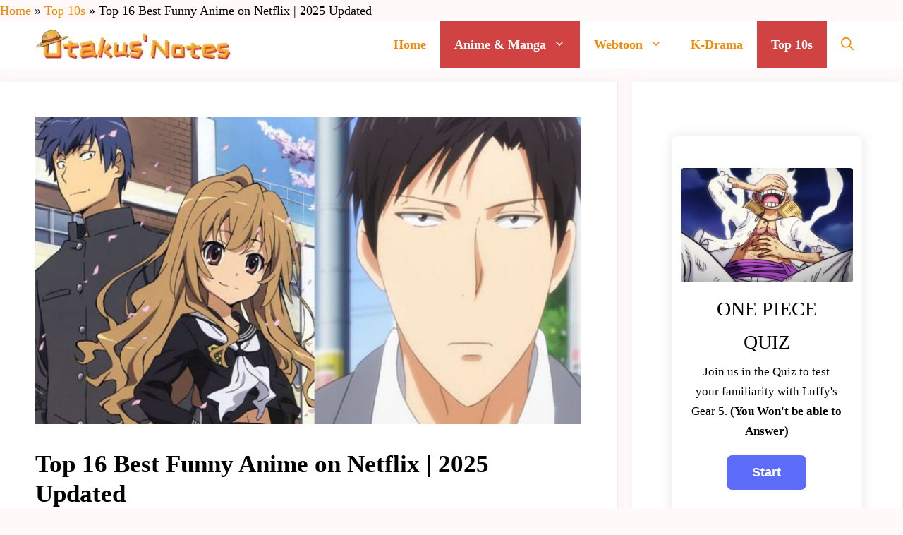

--- FILE ---
content_type: text/html; charset=UTF-8
request_url: https://otakusnotes.com/best-funny-anime-on-netflix-2021/
body_size: 39217
content:
<!DOCTYPE html><html lang="en-US"><head><meta charset="UTF-8"><meta name='robots' content='index, follow, max-image-preview:large, max-snippet:-1, max-video-preview:-1' /><meta name="viewport" content="width=device-width, initial-scale=1"><title>Top 16 Best Funny Anime on Netflix | 2025 Updated - OtakusNotes</title><meta name="description" content="Here we have ranked the top 15 best funny anime on Netflix. Their number of episodes and availability are also provided." /><link rel="canonical" href="https://otakusnotes.com/best-funny-anime-on-netflix-2021/" /><meta property="og:locale" content="en_US" /><meta property="og:type" content="article" /><meta property="og:title" content="Top 16 Best Funny Anime on Netflix | 2025 Updated - OtakusNotes" /><meta property="og:description" content="Here we have ranked the top 15 best funny anime on Netflix. Their number of episodes and availability are also provided." /><meta property="og:url" content="https://otakusnotes.com/best-funny-anime-on-netflix-2021/" /><meta property="og:site_name" content="OtakusNotes" /><meta property="article:published_time" content="2023-06-02T17:33:12+00:00" /><meta property="article:modified_time" content="2025-03-11T05:23:10+00:00" /><meta property="og:image" content="https://otakusnotes.com/wp-content/uploads/2021/07/Top-10-Best-Funny-Anime-on-Netflix-5.jpg" /><meta property="og:image:width" content="800" /><meta property="og:image:height" content="450" /><meta property="og:image:type" content="image/jpeg" /><meta name="author" content="Anamika Das" /><meta name="twitter:card" content="summary_large_image" /><meta name="twitter:creator" content="@OtakusNotes" /><meta name="twitter:site" content="@OtakusNotes" /><meta name="twitter:label1" content="Written by" /><meta name="twitter:data1" content="Anamika Das" /><meta name="twitter:label2" content="Est. reading time" /><meta name="twitter:data2" content="8 minutes" /> <script type="application/ld+json" class="yoast-schema-graph">{"@context":"https://schema.org","@graph":[{"@type":"Article","@id":"https://otakusnotes.com/best-funny-anime-on-netflix-2021/#article","isPartOf":{"@id":"https://otakusnotes.com/best-funny-anime-on-netflix-2021/"},"author":{"name":"Anamika Das","@id":"https://otakusnotes.com/#/schema/person/06eff09085e881fd520aeca9fbe64a13"},"headline":"Top 16 Best Funny Anime on Netflix | 2025 Updated","datePublished":"2023-06-02T17:33:12+00:00","dateModified":"2025-03-11T05:23:10+00:00","mainEntityOfPage":{"@id":"https://otakusnotes.com/best-funny-anime-on-netflix-2021/"},"wordCount":1620,"publisher":{"@id":"https://otakusnotes.com/#organization"},"image":{"@id":"https://otakusnotes.com/best-funny-anime-on-netflix-2021/#primaryimage"},"thumbnailUrl":"https://otakusnotes.com/wp-content/uploads/2021/07/Top-10-Best-Funny-Anime-on-Netflix-5.jpg","keywords":["Anime with Comedy on Netflix","Best Funny Anime on Netflix","Comedy Anime on Netflix","Kid Anime on Netflix"],"articleSection":["Anime &amp; Manga","Top 10s"],"inLanguage":"en-US"},{"@type":"WebPage","@id":"https://otakusnotes.com/best-funny-anime-on-netflix-2021/","url":"https://otakusnotes.com/best-funny-anime-on-netflix-2021/","name":"Top 16 Best Funny Anime on Netflix | 2025 Updated - OtakusNotes","isPartOf":{"@id":"https://otakusnotes.com/#website"},"primaryImageOfPage":{"@id":"https://otakusnotes.com/best-funny-anime-on-netflix-2021/#primaryimage"},"image":{"@id":"https://otakusnotes.com/best-funny-anime-on-netflix-2021/#primaryimage"},"thumbnailUrl":"https://otakusnotes.com/wp-content/uploads/2021/07/Top-10-Best-Funny-Anime-on-Netflix-5.jpg","datePublished":"2023-06-02T17:33:12+00:00","dateModified":"2025-03-11T05:23:10+00:00","description":"Here we have ranked the top 15 best funny anime on Netflix. Their number of episodes and availability are also provided.","breadcrumb":{"@id":"https://otakusnotes.com/best-funny-anime-on-netflix-2021/#breadcrumb"},"inLanguage":"en-US","potentialAction":[{"@type":"ReadAction","target":["https://otakusnotes.com/best-funny-anime-on-netflix-2021/"]}]},{"@type":"ImageObject","inLanguage":"en-US","@id":"https://otakusnotes.com/best-funny-anime-on-netflix-2021/#primaryimage","url":"https://otakusnotes.com/wp-content/uploads/2021/07/Top-10-Best-Funny-Anime-on-Netflix-5.jpg","contentUrl":"https://otakusnotes.com/wp-content/uploads/2021/07/Top-10-Best-Funny-Anime-on-Netflix-5.jpg","width":800,"height":450,"caption":"Image Source: cbr"},{"@type":"BreadcrumbList","@id":"https://otakusnotes.com/best-funny-anime-on-netflix-2021/#breadcrumb","itemListElement":[{"@type":"ListItem","position":1,"name":"Home","item":"https://otakusnotes.com/"},{"@type":"ListItem","position":2,"name":"Top 10s","item":"https://otakusnotes.com/category/top-10/"},{"@type":"ListItem","position":3,"name":"Top 16 Best Funny Anime on Netflix | 2025 Updated"}]},{"@type":"WebSite","@id":"https://otakusnotes.com/#website","url":"https://otakusnotes.com/","name":"OtakusNotes","description":"For the Otaku in you!","publisher":{"@id":"https://otakusnotes.com/#organization"},"potentialAction":[{"@type":"SearchAction","target":{"@type":"EntryPoint","urlTemplate":"https://otakusnotes.com/?s={search_term_string}"},"query-input":{"@type":"PropertyValueSpecification","valueRequired":true,"valueName":"search_term_string"}}],"inLanguage":"en-US"},{"@type":"Organization","@id":"https://otakusnotes.com/#organization","name":"Otakus Notes","url":"https://otakusnotes.com/","logo":{"@type":"ImageObject","inLanguage":"en-US","@id":"https://otakusnotes.com/#/schema/logo/image/","url":"https://otakusnotes.com/wp-content/uploads/2021/01/otaku-wide-logo-white.jpg","contentUrl":"https://otakusnotes.com/wp-content/uploads/2021/01/otaku-wide-logo-white.jpg","width":400,"height":87,"caption":"Otakus Notes"},"image":{"@id":"https://otakusnotes.com/#/schema/logo/image/"},"sameAs":["https://x.com/OtakusNotes","https://in.pinterest.com/otakusnotes/_saved/"]},{"@type":"Person","@id":"https://otakusnotes.com/#/schema/person/06eff09085e881fd520aeca9fbe64a13","name":"Anamika Das","image":{"@type":"ImageObject","inLanguage":"en-US","@id":"https://otakusnotes.com/#/schema/person/image/","url":"https://secure.gravatar.com/avatar/625c4ff39e17d4f6a6959c6a969b4400d42e3072be3153a74e265dea3cfbea28?s=96&d=mm&r=g","contentUrl":"https://secure.gravatar.com/avatar/625c4ff39e17d4f6a6959c6a969b4400d42e3072be3153a74e265dea3cfbea28?s=96&d=mm&r=g","caption":"Anamika Das"},"description":"Anamika loves words and stories and putting them to pages. She also loves anime, manga, books, movies and everything fantasy. She has been a fan of anime since childhood and her admiration for it only grew with years. Her passion for writing is even more elevated by writing about the things she loves.","url":"https://otakusnotes.com/author/anamikadas1122/"}]}</script> <link href='https://fonts.gstatic.com' crossorigin rel='preconnect' /><link href='https://fonts.googleapis.com' crossorigin rel='preconnect' /><link rel="alternate" title="oEmbed (JSON)" type="application/json+oembed" href="https://otakusnotes.com/wp-json/oembed/1.0/embed?url=https%3A%2F%2Fotakusnotes.com%2Fbest-funny-anime-on-netflix-2021%2F" /><link rel="alternate" title="oEmbed (XML)" type="text/xml+oembed" href="https://otakusnotes.com/wp-json/oembed/1.0/embed?url=https%3A%2F%2Fotakusnotes.com%2Fbest-funny-anime-on-netflix-2021%2F&#038;format=xml" /> <script id="ezoic-wp-plugin-cmp" src="https://cmp.gatekeeperconsent.com/min.js" data-cfasync="false" data-no-optimize="1" data-no-defer="1"></script> <script id="ezoic-wp-plugin-gatekeeper" src="https://the.gatekeeperconsent.com/cmp.min.js" data-cfasync="false" data-no-optimize="1" data-no-defer="1"></script> <style id='wp-img-auto-sizes-contain-inline-css'>img:is([sizes=auto i],[sizes^="auto," i]){contain-intrinsic-size:3000px 1500px}
/*# sourceURL=wp-img-auto-sizes-contain-inline-css */</style><link data-optimized="2" rel="stylesheet" href="https://otakusnotes.com/wp-content/litespeed/css/b52f2d3e0faa0b0505d4fc6eae1965f7.css?ver=8ebc0" /><style id='wp-emoji-styles-inline-css'>img.wp-smiley, img.emoji {
		display: inline !important;
		border: none !important;
		box-shadow: none !important;
		height: 1em !important;
		width: 1em !important;
		margin: 0 0.07em !important;
		vertical-align: -0.1em !important;
		background: none !important;
		padding: 0 !important;
	}
/*# sourceURL=wp-emoji-styles-inline-css */</style><style id='wp-block-image-inline-css'>.wp-block-image>a,.wp-block-image>figure>a{display:inline-block}.wp-block-image img{box-sizing:border-box;height:auto;max-width:100%;vertical-align:bottom}@media not (prefers-reduced-motion){.wp-block-image img.hide{visibility:hidden}.wp-block-image img.show{animation:show-content-image .4s}}.wp-block-image[style*=border-radius] img,.wp-block-image[style*=border-radius]>a{border-radius:inherit}.wp-block-image.has-custom-border img{box-sizing:border-box}.wp-block-image.aligncenter{text-align:center}.wp-block-image.alignfull>a,.wp-block-image.alignwide>a{width:100%}.wp-block-image.alignfull img,.wp-block-image.alignwide img{height:auto;width:100%}.wp-block-image .aligncenter,.wp-block-image .alignleft,.wp-block-image .alignright,.wp-block-image.aligncenter,.wp-block-image.alignleft,.wp-block-image.alignright{display:table}.wp-block-image .aligncenter>figcaption,.wp-block-image .alignleft>figcaption,.wp-block-image .alignright>figcaption,.wp-block-image.aligncenter>figcaption,.wp-block-image.alignleft>figcaption,.wp-block-image.alignright>figcaption{caption-side:bottom;display:table-caption}.wp-block-image .alignleft{float:left;margin:.5em 1em .5em 0}.wp-block-image .alignright{float:right;margin:.5em 0 .5em 1em}.wp-block-image .aligncenter{margin-left:auto;margin-right:auto}.wp-block-image :where(figcaption){margin-bottom:1em;margin-top:.5em}.wp-block-image.is-style-circle-mask img{border-radius:9999px}@supports ((-webkit-mask-image:none) or (mask-image:none)) or (-webkit-mask-image:none){.wp-block-image.is-style-circle-mask img{border-radius:0;-webkit-mask-image:url('data:image/svg+xml;utf8,<svg viewBox="0 0 100 100" xmlns="http://www.w3.org/2000/svg"><circle cx="50" cy="50" r="50"/></svg>');mask-image:url('data:image/svg+xml;utf8,<svg viewBox="0 0 100 100" xmlns="http://www.w3.org/2000/svg"><circle cx="50" cy="50" r="50"/></svg>');mask-mode:alpha;-webkit-mask-position:center;mask-position:center;-webkit-mask-repeat:no-repeat;mask-repeat:no-repeat;-webkit-mask-size:contain;mask-size:contain}}:root :where(.wp-block-image.is-style-rounded img,.wp-block-image .is-style-rounded img){border-radius:9999px}.wp-block-image figure{margin:0}.wp-lightbox-container{display:flex;flex-direction:column;position:relative}.wp-lightbox-container img{cursor:zoom-in}.wp-lightbox-container img:hover+button{opacity:1}.wp-lightbox-container button{align-items:center;backdrop-filter:blur(16px) saturate(180%);background-color:#5a5a5a40;border:none;border-radius:4px;cursor:zoom-in;display:flex;height:20px;justify-content:center;opacity:0;padding:0;position:absolute;right:16px;text-align:center;top:16px;width:20px;z-index:100}@media not (prefers-reduced-motion){.wp-lightbox-container button{transition:opacity .2s ease}}.wp-lightbox-container button:focus-visible{outline:3px auto #5a5a5a40;outline:3px auto -webkit-focus-ring-color;outline-offset:3px}.wp-lightbox-container button:hover{cursor:pointer;opacity:1}.wp-lightbox-container button:focus{opacity:1}.wp-lightbox-container button:focus,.wp-lightbox-container button:hover,.wp-lightbox-container button:not(:hover):not(:active):not(.has-background){background-color:#5a5a5a40;border:none}.wp-lightbox-overlay{box-sizing:border-box;cursor:zoom-out;height:100vh;left:0;overflow:hidden;position:fixed;top:0;visibility:hidden;width:100%;z-index:100000}.wp-lightbox-overlay .close-button{align-items:center;cursor:pointer;display:flex;justify-content:center;min-height:40px;min-width:40px;padding:0;position:absolute;right:calc(env(safe-area-inset-right) + 16px);top:calc(env(safe-area-inset-top) + 16px);z-index:5000000}.wp-lightbox-overlay .close-button:focus,.wp-lightbox-overlay .close-button:hover,.wp-lightbox-overlay .close-button:not(:hover):not(:active):not(.has-background){background:none;border:none}.wp-lightbox-overlay .lightbox-image-container{height:var(--wp--lightbox-container-height);left:50%;overflow:hidden;position:absolute;top:50%;transform:translate(-50%,-50%);transform-origin:top left;width:var(--wp--lightbox-container-width);z-index:9999999999}.wp-lightbox-overlay .wp-block-image{align-items:center;box-sizing:border-box;display:flex;height:100%;justify-content:center;margin:0;position:relative;transform-origin:0 0;width:100%;z-index:3000000}.wp-lightbox-overlay .wp-block-image img{height:var(--wp--lightbox-image-height);min-height:var(--wp--lightbox-image-height);min-width:var(--wp--lightbox-image-width);width:var(--wp--lightbox-image-width)}.wp-lightbox-overlay .wp-block-image figcaption{display:none}.wp-lightbox-overlay button{background:none;border:none}.wp-lightbox-overlay .scrim{background-color:#fff;height:100%;opacity:.9;position:absolute;width:100%;z-index:2000000}.wp-lightbox-overlay.active{visibility:visible}@media not (prefers-reduced-motion){.wp-lightbox-overlay.active{animation:turn-on-visibility .25s both}.wp-lightbox-overlay.active img{animation:turn-on-visibility .35s both}.wp-lightbox-overlay.show-closing-animation:not(.active){animation:turn-off-visibility .35s both}.wp-lightbox-overlay.show-closing-animation:not(.active) img{animation:turn-off-visibility .25s both}.wp-lightbox-overlay.zoom.active{animation:none;opacity:1;visibility:visible}.wp-lightbox-overlay.zoom.active .lightbox-image-container{animation:lightbox-zoom-in .4s}.wp-lightbox-overlay.zoom.active .lightbox-image-container img{animation:none}.wp-lightbox-overlay.zoom.active .scrim{animation:turn-on-visibility .4s forwards}.wp-lightbox-overlay.zoom.show-closing-animation:not(.active){animation:none}.wp-lightbox-overlay.zoom.show-closing-animation:not(.active) .lightbox-image-container{animation:lightbox-zoom-out .4s}.wp-lightbox-overlay.zoom.show-closing-animation:not(.active) .lightbox-image-container img{animation:none}.wp-lightbox-overlay.zoom.show-closing-animation:not(.active) .scrim{animation:turn-off-visibility .4s forwards}}@keyframes show-content-image{0%{visibility:hidden}99%{visibility:hidden}to{visibility:visible}}@keyframes turn-on-visibility{0%{opacity:0}to{opacity:1}}@keyframes turn-off-visibility{0%{opacity:1;visibility:visible}99%{opacity:0;visibility:visible}to{opacity:0;visibility:hidden}}@keyframes lightbox-zoom-in{0%{transform:translate(calc((-100vw + var(--wp--lightbox-scrollbar-width))/2 + var(--wp--lightbox-initial-left-position)),calc(-50vh + var(--wp--lightbox-initial-top-position))) scale(var(--wp--lightbox-scale))}to{transform:translate(-50%,-50%) scale(1)}}@keyframes lightbox-zoom-out{0%{transform:translate(-50%,-50%) scale(1);visibility:visible}99%{visibility:visible}to{transform:translate(calc((-100vw + var(--wp--lightbox-scrollbar-width))/2 + var(--wp--lightbox-initial-left-position)),calc(-50vh + var(--wp--lightbox-initial-top-position))) scale(var(--wp--lightbox-scale));visibility:hidden}}
/*# sourceURL=https://otakusnotes.com/wp-includes/blocks/image/style.min.css */</style><style id='wp-block-latest-posts-inline-css'>.wp-block-latest-posts{box-sizing:border-box}.wp-block-latest-posts.alignleft{margin-right:2em}.wp-block-latest-posts.alignright{margin-left:2em}.wp-block-latest-posts.wp-block-latest-posts__list{list-style:none}.wp-block-latest-posts.wp-block-latest-posts__list li{clear:both;overflow-wrap:break-word}.wp-block-latest-posts.is-grid{display:flex;flex-wrap:wrap}.wp-block-latest-posts.is-grid li{margin:0 1.25em 1.25em 0;width:100%}@media (min-width:600px){.wp-block-latest-posts.columns-2 li{width:calc(50% - .625em)}.wp-block-latest-posts.columns-2 li:nth-child(2n){margin-right:0}.wp-block-latest-posts.columns-3 li{width:calc(33.33333% - .83333em)}.wp-block-latest-posts.columns-3 li:nth-child(3n){margin-right:0}.wp-block-latest-posts.columns-4 li{width:calc(25% - .9375em)}.wp-block-latest-posts.columns-4 li:nth-child(4n){margin-right:0}.wp-block-latest-posts.columns-5 li{width:calc(20% - 1em)}.wp-block-latest-posts.columns-5 li:nth-child(5n){margin-right:0}.wp-block-latest-posts.columns-6 li{width:calc(16.66667% - 1.04167em)}.wp-block-latest-posts.columns-6 li:nth-child(6n){margin-right:0}}:root :where(.wp-block-latest-posts.is-grid){padding:0}:root :where(.wp-block-latest-posts.wp-block-latest-posts__list){padding-left:0}.wp-block-latest-posts__post-author,.wp-block-latest-posts__post-date{display:block;font-size:.8125em}.wp-block-latest-posts__post-excerpt,.wp-block-latest-posts__post-full-content{margin-bottom:1em;margin-top:.5em}.wp-block-latest-posts__featured-image a{display:inline-block}.wp-block-latest-posts__featured-image img{height:auto;max-width:100%;width:auto}.wp-block-latest-posts__featured-image.alignleft{float:left;margin-right:1em}.wp-block-latest-posts__featured-image.alignright{float:right;margin-left:1em}.wp-block-latest-posts__featured-image.aligncenter{margin-bottom:1em;text-align:center}
/*# sourceURL=https://otakusnotes.com/wp-includes/blocks/latest-posts/style.min.css */</style><style id='wp-block-paragraph-inline-css'>.is-small-text{font-size:.875em}.is-regular-text{font-size:1em}.is-large-text{font-size:2.25em}.is-larger-text{font-size:3em}.has-drop-cap:not(:focus):first-letter{float:left;font-size:8.4em;font-style:normal;font-weight:100;line-height:.68;margin:.05em .1em 0 0;text-transform:uppercase}body.rtl .has-drop-cap:not(:focus):first-letter{float:none;margin-left:.1em}p.has-drop-cap.has-background{overflow:hidden}:root :where(p.has-background){padding:1.25em 2.375em}:where(p.has-text-color:not(.has-link-color)) a{color:inherit}p.has-text-align-left[style*="writing-mode:vertical-lr"],p.has-text-align-right[style*="writing-mode:vertical-rl"]{rotate:180deg}
/*# sourceURL=https://otakusnotes.com/wp-includes/blocks/paragraph/style.min.css */</style><style id='global-styles-inline-css'>:root{--wp--preset--aspect-ratio--square: 1;--wp--preset--aspect-ratio--4-3: 4/3;--wp--preset--aspect-ratio--3-4: 3/4;--wp--preset--aspect-ratio--3-2: 3/2;--wp--preset--aspect-ratio--2-3: 2/3;--wp--preset--aspect-ratio--16-9: 16/9;--wp--preset--aspect-ratio--9-16: 9/16;--wp--preset--color--black: #000000;--wp--preset--color--cyan-bluish-gray: #abb8c3;--wp--preset--color--white: #ffffff;--wp--preset--color--pale-pink: #f78da7;--wp--preset--color--vivid-red: #cf2e2e;--wp--preset--color--luminous-vivid-orange: #ff6900;--wp--preset--color--luminous-vivid-amber: #fcb900;--wp--preset--color--light-green-cyan: #7bdcb5;--wp--preset--color--vivid-green-cyan: #00d084;--wp--preset--color--pale-cyan-blue: #8ed1fc;--wp--preset--color--vivid-cyan-blue: #0693e3;--wp--preset--color--vivid-purple: #9b51e0;--wp--preset--color--contrast: var(--contrast);--wp--preset--color--contrast-2: var(--contrast-2);--wp--preset--color--contrast-3: var(--contrast-3);--wp--preset--color--base: var(--base);--wp--preset--color--base-2: var(--base-2);--wp--preset--color--base-3: var(--base-3);--wp--preset--color--accent: var(--accent);--wp--preset--color--accent-2: var(--accent-2);--wp--preset--color--accent-hover: var(--accent-hover);--wp--preset--color--f-28900: var(--f28900);--wp--preset--gradient--vivid-cyan-blue-to-vivid-purple: linear-gradient(135deg,rgb(6,147,227) 0%,rgb(155,81,224) 100%);--wp--preset--gradient--light-green-cyan-to-vivid-green-cyan: linear-gradient(135deg,rgb(122,220,180) 0%,rgb(0,208,130) 100%);--wp--preset--gradient--luminous-vivid-amber-to-luminous-vivid-orange: linear-gradient(135deg,rgb(252,185,0) 0%,rgb(255,105,0) 100%);--wp--preset--gradient--luminous-vivid-orange-to-vivid-red: linear-gradient(135deg,rgb(255,105,0) 0%,rgb(207,46,46) 100%);--wp--preset--gradient--very-light-gray-to-cyan-bluish-gray: linear-gradient(135deg,rgb(238,238,238) 0%,rgb(169,184,195) 100%);--wp--preset--gradient--cool-to-warm-spectrum: linear-gradient(135deg,rgb(74,234,220) 0%,rgb(151,120,209) 20%,rgb(207,42,186) 40%,rgb(238,44,130) 60%,rgb(251,105,98) 80%,rgb(254,248,76) 100%);--wp--preset--gradient--blush-light-purple: linear-gradient(135deg,rgb(255,206,236) 0%,rgb(152,150,240) 100%);--wp--preset--gradient--blush-bordeaux: linear-gradient(135deg,rgb(254,205,165) 0%,rgb(254,45,45) 50%,rgb(107,0,62) 100%);--wp--preset--gradient--luminous-dusk: linear-gradient(135deg,rgb(255,203,112) 0%,rgb(199,81,192) 50%,rgb(65,88,208) 100%);--wp--preset--gradient--pale-ocean: linear-gradient(135deg,rgb(255,245,203) 0%,rgb(182,227,212) 50%,rgb(51,167,181) 100%);--wp--preset--gradient--electric-grass: linear-gradient(135deg,rgb(202,248,128) 0%,rgb(113,206,126) 100%);--wp--preset--gradient--midnight: linear-gradient(135deg,rgb(2,3,129) 0%,rgb(40,116,252) 100%);--wp--preset--font-size--small: 13px;--wp--preset--font-size--medium: 20px;--wp--preset--font-size--large: 36px;--wp--preset--font-size--x-large: 42px;--wp--preset--spacing--20: 0.44rem;--wp--preset--spacing--30: 0.67rem;--wp--preset--spacing--40: 1rem;--wp--preset--spacing--50: 1.5rem;--wp--preset--spacing--60: 2.25rem;--wp--preset--spacing--70: 3.38rem;--wp--preset--spacing--80: 5.06rem;--wp--preset--shadow--natural: 6px 6px 9px rgba(0, 0, 0, 0.2);--wp--preset--shadow--deep: 12px 12px 50px rgba(0, 0, 0, 0.4);--wp--preset--shadow--sharp: 6px 6px 0px rgba(0, 0, 0, 0.2);--wp--preset--shadow--outlined: 6px 6px 0px -3px rgb(255, 255, 255), 6px 6px rgb(0, 0, 0);--wp--preset--shadow--crisp: 6px 6px 0px rgb(0, 0, 0);}:where(.is-layout-flex){gap: 0.5em;}:where(.is-layout-grid){gap: 0.5em;}body .is-layout-flex{display: flex;}.is-layout-flex{flex-wrap: wrap;align-items: center;}.is-layout-flex > :is(*, div){margin: 0;}body .is-layout-grid{display: grid;}.is-layout-grid > :is(*, div){margin: 0;}:where(.wp-block-columns.is-layout-flex){gap: 2em;}:where(.wp-block-columns.is-layout-grid){gap: 2em;}:where(.wp-block-post-template.is-layout-flex){gap: 1.25em;}:where(.wp-block-post-template.is-layout-grid){gap: 1.25em;}.has-black-color{color: var(--wp--preset--color--black) !important;}.has-cyan-bluish-gray-color{color: var(--wp--preset--color--cyan-bluish-gray) !important;}.has-white-color{color: var(--wp--preset--color--white) !important;}.has-pale-pink-color{color: var(--wp--preset--color--pale-pink) !important;}.has-vivid-red-color{color: var(--wp--preset--color--vivid-red) !important;}.has-luminous-vivid-orange-color{color: var(--wp--preset--color--luminous-vivid-orange) !important;}.has-luminous-vivid-amber-color{color: var(--wp--preset--color--luminous-vivid-amber) !important;}.has-light-green-cyan-color{color: var(--wp--preset--color--light-green-cyan) !important;}.has-vivid-green-cyan-color{color: var(--wp--preset--color--vivid-green-cyan) !important;}.has-pale-cyan-blue-color{color: var(--wp--preset--color--pale-cyan-blue) !important;}.has-vivid-cyan-blue-color{color: var(--wp--preset--color--vivid-cyan-blue) !important;}.has-vivid-purple-color{color: var(--wp--preset--color--vivid-purple) !important;}.has-black-background-color{background-color: var(--wp--preset--color--black) !important;}.has-cyan-bluish-gray-background-color{background-color: var(--wp--preset--color--cyan-bluish-gray) !important;}.has-white-background-color{background-color: var(--wp--preset--color--white) !important;}.has-pale-pink-background-color{background-color: var(--wp--preset--color--pale-pink) !important;}.has-vivid-red-background-color{background-color: var(--wp--preset--color--vivid-red) !important;}.has-luminous-vivid-orange-background-color{background-color: var(--wp--preset--color--luminous-vivid-orange) !important;}.has-luminous-vivid-amber-background-color{background-color: var(--wp--preset--color--luminous-vivid-amber) !important;}.has-light-green-cyan-background-color{background-color: var(--wp--preset--color--light-green-cyan) !important;}.has-vivid-green-cyan-background-color{background-color: var(--wp--preset--color--vivid-green-cyan) !important;}.has-pale-cyan-blue-background-color{background-color: var(--wp--preset--color--pale-cyan-blue) !important;}.has-vivid-cyan-blue-background-color{background-color: var(--wp--preset--color--vivid-cyan-blue) !important;}.has-vivid-purple-background-color{background-color: var(--wp--preset--color--vivid-purple) !important;}.has-black-border-color{border-color: var(--wp--preset--color--black) !important;}.has-cyan-bluish-gray-border-color{border-color: var(--wp--preset--color--cyan-bluish-gray) !important;}.has-white-border-color{border-color: var(--wp--preset--color--white) !important;}.has-pale-pink-border-color{border-color: var(--wp--preset--color--pale-pink) !important;}.has-vivid-red-border-color{border-color: var(--wp--preset--color--vivid-red) !important;}.has-luminous-vivid-orange-border-color{border-color: var(--wp--preset--color--luminous-vivid-orange) !important;}.has-luminous-vivid-amber-border-color{border-color: var(--wp--preset--color--luminous-vivid-amber) !important;}.has-light-green-cyan-border-color{border-color: var(--wp--preset--color--light-green-cyan) !important;}.has-vivid-green-cyan-border-color{border-color: var(--wp--preset--color--vivid-green-cyan) !important;}.has-pale-cyan-blue-border-color{border-color: var(--wp--preset--color--pale-cyan-blue) !important;}.has-vivid-cyan-blue-border-color{border-color: var(--wp--preset--color--vivid-cyan-blue) !important;}.has-vivid-purple-border-color{border-color: var(--wp--preset--color--vivid-purple) !important;}.has-vivid-cyan-blue-to-vivid-purple-gradient-background{background: var(--wp--preset--gradient--vivid-cyan-blue-to-vivid-purple) !important;}.has-light-green-cyan-to-vivid-green-cyan-gradient-background{background: var(--wp--preset--gradient--light-green-cyan-to-vivid-green-cyan) !important;}.has-luminous-vivid-amber-to-luminous-vivid-orange-gradient-background{background: var(--wp--preset--gradient--luminous-vivid-amber-to-luminous-vivid-orange) !important;}.has-luminous-vivid-orange-to-vivid-red-gradient-background{background: var(--wp--preset--gradient--luminous-vivid-orange-to-vivid-red) !important;}.has-very-light-gray-to-cyan-bluish-gray-gradient-background{background: var(--wp--preset--gradient--very-light-gray-to-cyan-bluish-gray) !important;}.has-cool-to-warm-spectrum-gradient-background{background: var(--wp--preset--gradient--cool-to-warm-spectrum) !important;}.has-blush-light-purple-gradient-background{background: var(--wp--preset--gradient--blush-light-purple) !important;}.has-blush-bordeaux-gradient-background{background: var(--wp--preset--gradient--blush-bordeaux) !important;}.has-luminous-dusk-gradient-background{background: var(--wp--preset--gradient--luminous-dusk) !important;}.has-pale-ocean-gradient-background{background: var(--wp--preset--gradient--pale-ocean) !important;}.has-electric-grass-gradient-background{background: var(--wp--preset--gradient--electric-grass) !important;}.has-midnight-gradient-background{background: var(--wp--preset--gradient--midnight) !important;}.has-small-font-size{font-size: var(--wp--preset--font-size--small) !important;}.has-medium-font-size{font-size: var(--wp--preset--font-size--medium) !important;}.has-large-font-size{font-size: var(--wp--preset--font-size--large) !important;}.has-x-large-font-size{font-size: var(--wp--preset--font-size--x-large) !important;}
/*# sourceURL=global-styles-inline-css */</style><style id='classic-theme-styles-inline-css'>/*! This file is auto-generated */
.wp-block-button__link{color:#fff;background-color:#32373c;border-radius:9999px;box-shadow:none;text-decoration:none;padding:calc(.667em + 2px) calc(1.333em + 2px);font-size:1.125em}.wp-block-file__button{background:#32373c;color:#fff;text-decoration:none}
/*# sourceURL=/wp-includes/css/classic-themes.min.css */</style><style id='generate-style-inline-css'>body{background-color:#fff9f9;color:#000000;}a{color:#f28900;}a:hover, a:focus, a:active{color:var(--accent-hover);}.grid-container{max-width:1380px;}.wp-block-group__inner-container{max-width:1380px;margin-left:auto;margin-right:auto;}.generate-back-to-top{font-size:20px;border-radius:3px;position:fixed;bottom:30px;right:30px;line-height:40px;width:40px;text-align:center;z-index:10;transition:opacity 300ms ease-in-out;opacity:0.1;transform:translateY(1000px);}.generate-back-to-top__show{opacity:1;transform:translateY(0);}.navigation-search{position:absolute;left:-99999px;pointer-events:none;visibility:hidden;z-index:20;width:100%;top:0;transition:opacity 100ms ease-in-out;opacity:0;}.navigation-search.nav-search-active{left:0;right:0;pointer-events:auto;visibility:visible;opacity:1;}.navigation-search input[type="search"]{outline:0;border:0;vertical-align:bottom;line-height:1;opacity:0.9;width:100%;z-index:20;border-radius:0;-webkit-appearance:none;height:60px;}.navigation-search input::-ms-clear{display:none;width:0;height:0;}.navigation-search input::-ms-reveal{display:none;width:0;height:0;}.navigation-search input::-webkit-search-decoration, .navigation-search input::-webkit-search-cancel-button, .navigation-search input::-webkit-search-results-button, .navigation-search input::-webkit-search-results-decoration{display:none;}.gen-sidebar-nav .navigation-search{top:auto;bottom:0;}:root{--contrast:#212121;--contrast-2:#2f4468;--contrast-3:#878787;--base:#fafafa;--base-2:#f7f8f9;--base-3:#ffffff;--accent:#242226;--accent-2:#1b78e2;--accent-hover:#35343a;--f28900:#f28900;}:root .has-contrast-color{color:var(--contrast);}:root .has-contrast-background-color{background-color:var(--contrast);}:root .has-contrast-2-color{color:var(--contrast-2);}:root .has-contrast-2-background-color{background-color:var(--contrast-2);}:root .has-contrast-3-color{color:var(--contrast-3);}:root .has-contrast-3-background-color{background-color:var(--contrast-3);}:root .has-base-color{color:var(--base);}:root .has-base-background-color{background-color:var(--base);}:root .has-base-2-color{color:var(--base-2);}:root .has-base-2-background-color{background-color:var(--base-2);}:root .has-base-3-color{color:var(--base-3);}:root .has-base-3-background-color{background-color:var(--base-3);}:root .has-accent-color{color:var(--accent);}:root .has-accent-background-color{background-color:var(--accent);}:root .has-accent-2-color{color:var(--accent-2);}:root .has-accent-2-background-color{background-color:var(--accent-2);}:root .has-accent-hover-color{color:var(--accent-hover);}:root .has-accent-hover-background-color{background-color:var(--accent-hover);}:root .has-f28900-color{color:var(--f28900);}:root .has-f28900-background-color{background-color:var(--f28900);}body, button, input, select, textarea{font-family:Georgia;font-size:18px;}body{line-height:1.7;}.main-title{font-family:Georgia;font-size:10px;}.widget-title{font-family:Georgia;font-weight:600;}button:not(.menu-toggle),html input[type="button"],input[type="reset"],input[type="submit"],.button,.wp-block-button .wp-block-button__link{font-family:Roboto, sans-serif;font-size:15px;}h1{font-family:Georgia;font-weight:600;font-size:35px;}h2{font-weight:600;font-size:30px;}h3{font-weight:600;font-size:24px;}.main-navigation a, .main-navigation .menu-toggle, .main-navigation .menu-bar-items{font-family:Georgia;font-weight:600;font-size:18px;}h2.entry-title{font-family:Georgia;font-size:30px;}.main-navigation .main-nav ul ul li a{font-size:17px;}.site-info{font-weight:500;font-size:17px;}.top-bar{background-color:#636363;color:#ffffff;}.top-bar a{color:#ffffff;}.top-bar a:hover{color:#303030;}.site-header{background-color:#ffffff;color:#3a3a3a;}.site-header a{color:#3a3a3a;}.main-title a,.main-title a:hover{color:#f28900;}.site-description{color:#757575;}.main-navigation,.main-navigation ul ul{background-color:var(--base-3);}.main-navigation .main-nav ul li a, .main-navigation .menu-toggle, .main-navigation .menu-bar-items{color:#f28900;}.main-navigation .main-nav ul li:not([class*="current-menu-"]):hover > a, .main-navigation .main-nav ul li:not([class*="current-menu-"]):focus > a, .main-navigation .main-nav ul li.sfHover:not([class*="current-menu-"]) > a, .main-navigation .menu-bar-item:hover > a, .main-navigation .menu-bar-item.sfHover > a{background-color:var(--base);}button.menu-toggle:hover,button.menu-toggle:focus{color:#f28900;}.main-navigation .main-nav ul li[class*="current-menu-"] > a{color:var(--base-3);background-color:#d14242;}.navigation-search input[type="search"],.navigation-search input[type="search"]:active, .navigation-search input[type="search"]:focus, .main-navigation .main-nav ul li.search-item.active > a, .main-navigation .menu-bar-items .search-item.active > a{background-color:var(--base);}.separate-containers .inside-article, .separate-containers .comments-area, .separate-containers .page-header, .one-container .container, .separate-containers .paging-navigation, .inside-page-header{background-color:var(--base-3);}.inside-article a,.paging-navigation a,.comments-area a,.page-header a{color:#f28900;}.inside-article a:hover,.paging-navigation a:hover,.comments-area a:hover,.page-header a:hover{color:var(--accent-hover);}.entry-title a{color:#000000;}.entry-title a:hover{color:var(--accent-hover);}.entry-meta{color:var(--contrast-3);}.entry-meta a{color:var(--contrast-2);}.entry-meta a:hover{color:var(--accent-hover);}h1{color:#000000;}h2{color:#f28900;}h3{color:#000000;}.sidebar .widget{background-color:var(--base-3);}.sidebar .widget a{color:#f28900;}.sidebar .widget a:hover{color:var(--accent-hover);}.sidebar .widget .widget-title{color:#000000;}.footer-widgets{color:var(--base-3);background-color:#000000;}.footer-widgets a{color:var(--base-3);}.footer-widgets a:hover{color:#f19018;}.footer-widgets .widget-title{color:#f19018;}.site-info{color:var(--contrast-2);}.site-info a{color:var(--contrast-2);}.site-info a:hover{color:var(--accent-hover);}.footer-bar .widget_nav_menu .current-menu-item a{color:var(--accent-hover);}input[type="text"],input[type="email"],input[type="url"],input[type="password"],input[type="search"],input[type="tel"],input[type="number"],textarea,select{color:var(--contrast);background-color:#fafafa;border-color:var(--contrast);}input[type="text"]:focus,input[type="email"]:focus,input[type="url"]:focus,input[type="password"]:focus,input[type="search"]:focus,input[type="tel"]:focus,input[type="number"]:focus,textarea:focus,select:focus{color:var(--contrast-3);background-color:#ffffff;border-color:var(--contrast-3);}button,html input[type="button"],input[type="reset"],input[type="submit"],a.button,a.wp-block-button__link:not(.has-background){color:var(--base-3);background-color:#f28900;}button:hover,html input[type="button"]:hover,input[type="reset"]:hover,input[type="submit"]:hover,a.button:hover,button:focus,html input[type="button"]:focus,input[type="reset"]:focus,input[type="submit"]:focus,a.button:focus,a.wp-block-button__link:not(.has-background):active,a.wp-block-button__link:not(.has-background):focus,a.wp-block-button__link:not(.has-background):hover{color:#ffffff;background-color:var(--accent-hover);}a.generate-back-to-top{background-color:#f19018;color:#ffffff;}a.generate-back-to-top:hover,a.generate-back-to-top:focus{background-color:rgba( 0,0,0,0.6 );color:#ffffff;}:root{--gp-search-modal-bg-color:var(--base-3);--gp-search-modal-text-color:var(--contrast);--gp-search-modal-overlay-bg-color:rgba(0,0,0,0.2);}@media (max-width: 775px){.main-navigation .menu-bar-item:hover > a, .main-navigation .menu-bar-item.sfHover > a{background:none;color:#f28900;}}.inside-top-bar{padding:10px;}.inside-header{padding:40px;}.nav-below-header .main-navigation .inside-navigation.grid-container, .nav-above-header .main-navigation .inside-navigation.grid-container{padding:0px 20px 0px 20px;}.separate-containers .inside-article, .separate-containers .comments-area, .separate-containers .page-header, .separate-containers .paging-navigation, .one-container .site-content, .inside-page-header{padding:50px;}.site-main .wp-block-group__inner-container{padding:50px;}.separate-containers .paging-navigation{padding-top:20px;padding-bottom:20px;}.entry-content .alignwide, body:not(.no-sidebar) .entry-content .alignfull{margin-left:-50px;width:calc(100% + 100px);max-width:calc(100% + 100px);}.one-container.right-sidebar .site-main,.one-container.both-right .site-main{margin-right:50px;}.one-container.left-sidebar .site-main,.one-container.both-left .site-main{margin-left:50px;}.one-container.both-sidebars .site-main{margin:0px 50px 0px 50px;}.one-container.archive .post:not(:last-child):not(.is-loop-template-item), .one-container.blog .post:not(:last-child):not(.is-loop-template-item){padding-bottom:50px;}.main-navigation .main-nav ul li a,.menu-toggle,.main-navigation .menu-bar-item > a{line-height:66px;}.main-navigation .main-nav ul ul li a{padding:15px 20px 15px 20px;}.navigation-search input[type="search"]{height:66px;}.rtl .menu-item-has-children .dropdown-menu-toggle{padding-left:20px;}.menu-item-has-children ul .dropdown-menu-toggle{padding-top:15px;padding-bottom:15px;margin-top:-15px;}.rtl .main-navigation .main-nav ul li.menu-item-has-children > a{padding-right:20px;}.widget-area .widget{padding:50px;}.inside-site-info{padding:20px;}@media (max-width:768px){.separate-containers .inside-article, .separate-containers .comments-area, .separate-containers .page-header, .separate-containers .paging-navigation, .one-container .site-content, .inside-page-header{padding:30px;}.site-main .wp-block-group__inner-container{padding:30px;}.inside-site-info{padding-right:10px;padding-left:10px;}.entry-content .alignwide, body:not(.no-sidebar) .entry-content .alignfull{margin-left:-30px;width:calc(100% + 60px);max-width:calc(100% + 60px);}.one-container .site-main .paging-navigation{margin-bottom:20px;}}/* End cached CSS */.is-right-sidebar{width:30%;}.is-left-sidebar{width:20%;}.site-content .content-area{width:70%;}@media (max-width: 775px){.main-navigation .menu-toggle,.sidebar-nav-mobile:not(#sticky-placeholder){display:block;}.main-navigation ul,.gen-sidebar-nav,.main-navigation:not(.slideout-navigation):not(.toggled) .main-nav > ul,.has-inline-mobile-toggle #site-navigation .inside-navigation > *:not(.navigation-search):not(.main-nav){display:none;}.nav-align-right .inside-navigation,.nav-align-center .inside-navigation{justify-content:space-between;}}
.dynamic-author-image-rounded{border-radius:100%;}.dynamic-featured-image, .dynamic-author-image{vertical-align:middle;}.one-container.blog .dynamic-content-template:not(:last-child), .one-container.archive .dynamic-content-template:not(:last-child){padding-bottom:0px;}.dynamic-entry-excerpt > p:last-child{margin-bottom:0px;}
.main-navigation .main-nav ul li a,.menu-toggle,.main-navigation .menu-bar-item > a{transition: line-height 300ms ease}.main-navigation.toggled .main-nav > ul{background-color: var(--base-3)}.sticky-enabled .gen-sidebar-nav.is_stuck .main-navigation {margin-bottom: 0px;}.sticky-enabled .gen-sidebar-nav.is_stuck {z-index: 500;}.sticky-enabled .main-navigation.is_stuck {box-shadow: 0 2px 2px -2px rgba(0, 0, 0, .2);}.navigation-stick:not(.gen-sidebar-nav) {left: 0;right: 0;width: 100% !important;}.nav-float-right .navigation-stick {width: 100% !important;left: 0;}.nav-float-right .navigation-stick .navigation-branding {margin-right: auto;}.main-navigation.has-sticky-branding:not(.grid-container) .inside-navigation:not(.grid-container) .navigation-branding{margin-left: 10px;}
/*# sourceURL=generate-style-inline-css */</style><link rel='stylesheet' id='generate-google-fonts-css' href='https://fonts.googleapis.com/css?family=Georgia%7CRoboto%3A100%2C100italic%2C300%2C300italic%2Cregular%2Citalic%2C500%2C500italic%2C700%2C700italic%2C900%2C900italic&#038;display=auto&#038;ver=3.6.0' media='all' /><style id='generateblocks-inline-css'>.gb-container .wp-block-image img{vertical-align:middle;}.gb-grid-wrapper .wp-block-image{margin-bottom:0;}.gb-highlight{background:none;}
/*# sourceURL=generateblocks-inline-css */</style><style id='generate-navigation-branding-inline-css'>.main-navigation.has-branding .inside-navigation.grid-container, .main-navigation.has-branding.grid-container .inside-navigation:not(.grid-container){padding:0px 50px 0px 50px;}.main-navigation.has-branding:not(.grid-container) .inside-navigation:not(.grid-container) .navigation-branding{margin-left:10px;}.navigation-branding img, .site-logo.mobile-header-logo img{height:66px;width:auto;}.navigation-branding .main-title{line-height:66px;}@media (max-width: 775px){.main-navigation.has-branding.nav-align-center .menu-bar-items, .main-navigation.has-sticky-branding.navigation-stick.nav-align-center .menu-bar-items{margin-left:auto;}.navigation-branding{margin-right:auto;margin-left:10px;}.navigation-branding .main-title, .mobile-header-navigation .site-logo{margin-left:10px;}.main-navigation.has-branding .inside-navigation.grid-container{padding:0px;}}
/*# sourceURL=generate-navigation-branding-inline-css */</style> <script src="https://otakusnotes.com/wp-includes/js/jquery/jquery.min.js?ver=3.7.1" id="jquery-core-js" type="c4b2c3dc6f4a523db3d96f5f-text/javascript"></script> <link rel="https://api.w.org/" href="https://otakusnotes.com/wp-json/" /><link rel="alternate" title="JSON" type="application/json" href="https://otakusnotes.com/wp-json/wp/v2/posts/13668" /><script id="ezoic-wp-plugin-js" async src="//www.ezojs.com/ezoic/sa.min.js" data-no-optimize="1" data-no-defer="1" type="c4b2c3dc6f4a523db3d96f5f-text/javascript"></script> <script data-ezoic="1" data-no-optimize="1" data-no-defer="1" type="c4b2c3dc6f4a523db3d96f5f-text/javascript">window.ezstandalone = window.ezstandalone || {};ezstandalone.cmd = ezstandalone.cmd || [];</script>  <script async src="https://www.googletagmanager.com/gtag/js?id=UA-178541467-1" type="c4b2c3dc6f4a523db3d96f5f-text/javascript"></script> <script type="c4b2c3dc6f4a523db3d96f5f-text/javascript">window.dataLayer = window.dataLayer || [];
  function gtag(){dataLayer.push(arguments);}
  gtag('js', new Date());

  gtag('config', 'UA-178541467-1');</script> <script type="c4b2c3dc6f4a523db3d96f5f-text/javascript">window._taboola = window._taboola || [];
  _taboola.push({article:'auto'});
  !function (e, f, u, i) {
    if (!document.getElementById(i)){
      e.async = 1;
      e.src = u;
      e.id = i;
      f.parentNode.insertBefore(e, f);
    }
  }(document.createElement('script'),
  document.getElementsByTagName('script')[0],
  '//cdn.taboola.com/libtrc/otakusnotes-otakusnotes/loader.js',
  'tb_loader_script');
  if(window.performance && typeof window.performance.mark == 'function')
    {window.performance.mark('tbl_ic');}</script>  <script type="c4b2c3dc6f4a523db3d96f5f-text/javascript">!function(f,b,e,v,n,t,s)
{if(f.fbq)return;n=f.fbq=function(){n.callMethod?
n.callMethod.apply(n,arguments):n.queue.push(arguments)};
if(!f._fbq)f._fbq=n;n.push=n;n.loaded=!0;n.version='2.0';
n.queue=[];t=b.createElement(e);t.async=!0;
t.src=v;s=b.getElementsByTagName(e)[0];
s.parentNode.insertBefore(t,s)}(window, document,'script',
'https://connect.facebook.net/en_US/fbevents.js');
fbq('init', '751342276441688');
fbq('track', 'PageView');</script> <noscript><img height="1" width="1" style="display:none"
src="https://www.facebook.com/tr?id=751342276441688&ev=PageView&noscript=1"
/></noscript><meta name="p:domain_verify" content="ca22e171071bc3a285500ecf54abfaf5"/> <script async src="https://pagead2.googlesyndication.com/pagead/js/adsbygoogle.js?client=ca-pub-3303598895777932" crossorigin="anonymous" type="c4b2c3dc6f4a523db3d96f5f-text/javascript"></script><script type="c4b2c3dc6f4a523db3d96f5f-text/javascript">document.cookie = 'quads_browser_width='+screen.width;</script><style type="text/css">.saboxplugin-wrap{-webkit-box-sizing:border-box;-moz-box-sizing:border-box;-ms-box-sizing:border-box;box-sizing:border-box;border:1px solid #eee;width:100%;clear:both;display:block;overflow:hidden;word-wrap:break-word;position:relative}.saboxplugin-wrap .saboxplugin-gravatar{float:left;padding:0 20px 20px 20px}.saboxplugin-wrap .saboxplugin-gravatar img{max-width:100px;height:auto;border-radius:0;}.saboxplugin-wrap .saboxplugin-authorname{font-size:18px;line-height:1;margin:20px 0 0 20px;display:block}.saboxplugin-wrap .saboxplugin-authorname a{text-decoration:none}.saboxplugin-wrap .saboxplugin-authorname a:focus{outline:0}.saboxplugin-wrap .saboxplugin-desc{display:block;margin:5px 20px}.saboxplugin-wrap .saboxplugin-desc a{text-decoration:underline}.saboxplugin-wrap .saboxplugin-desc p{margin:5px 0 12px}.saboxplugin-wrap .saboxplugin-web{margin:0 20px 15px;text-align:left}.saboxplugin-wrap .sab-web-position{text-align:right}.saboxplugin-wrap .saboxplugin-web a{color:#ccc;text-decoration:none}.saboxplugin-wrap .saboxplugin-socials{position:relative;display:block;background:#fcfcfc;padding:5px;border-top:1px solid #eee}.saboxplugin-wrap .saboxplugin-socials a svg{width:20px;height:20px}.saboxplugin-wrap .saboxplugin-socials a svg .st2{fill:#fff; transform-origin:center center;}.saboxplugin-wrap .saboxplugin-socials a svg .st1{fill:rgba(0,0,0,.3)}.saboxplugin-wrap .saboxplugin-socials a:hover{opacity:.8;-webkit-transition:opacity .4s;-moz-transition:opacity .4s;-o-transition:opacity .4s;transition:opacity .4s;box-shadow:none!important;-webkit-box-shadow:none!important}.saboxplugin-wrap .saboxplugin-socials .saboxplugin-icon-color{box-shadow:none;padding:0;border:0;-webkit-transition:opacity .4s;-moz-transition:opacity .4s;-o-transition:opacity .4s;transition:opacity .4s;display:inline-block;color:#fff;font-size:0;text-decoration:inherit;margin:5px;-webkit-border-radius:0;-moz-border-radius:0;-ms-border-radius:0;-o-border-radius:0;border-radius:0;overflow:hidden}.saboxplugin-wrap .saboxplugin-socials .saboxplugin-icon-grey{text-decoration:inherit;box-shadow:none;position:relative;display:-moz-inline-stack;display:inline-block;vertical-align:middle;zoom:1;margin:10px 5px;color:#444;fill:#444}.clearfix:after,.clearfix:before{content:' ';display:table;line-height:0;clear:both}.ie7 .clearfix{zoom:1}.saboxplugin-socials.sabox-colored .saboxplugin-icon-color .sab-twitch{border-color:#38245c}.saboxplugin-socials.sabox-colored .saboxplugin-icon-color .sab-behance{border-color:#003eb0}.saboxplugin-socials.sabox-colored .saboxplugin-icon-color .sab-deviantart{border-color:#036824}.saboxplugin-socials.sabox-colored .saboxplugin-icon-color .sab-digg{border-color:#00327c}.saboxplugin-socials.sabox-colored .saboxplugin-icon-color .sab-dribbble{border-color:#ba1655}.saboxplugin-socials.sabox-colored .saboxplugin-icon-color .sab-facebook{border-color:#1e2e4f}.saboxplugin-socials.sabox-colored .saboxplugin-icon-color .sab-flickr{border-color:#003576}.saboxplugin-socials.sabox-colored .saboxplugin-icon-color .sab-github{border-color:#264874}.saboxplugin-socials.sabox-colored .saboxplugin-icon-color .sab-google{border-color:#0b51c5}.saboxplugin-socials.sabox-colored .saboxplugin-icon-color .sab-html5{border-color:#902e13}.saboxplugin-socials.sabox-colored .saboxplugin-icon-color .sab-instagram{border-color:#1630aa}.saboxplugin-socials.sabox-colored .saboxplugin-icon-color .sab-linkedin{border-color:#00344f}.saboxplugin-socials.sabox-colored .saboxplugin-icon-color .sab-pinterest{border-color:#5b040e}.saboxplugin-socials.sabox-colored .saboxplugin-icon-color .sab-reddit{border-color:#992900}.saboxplugin-socials.sabox-colored .saboxplugin-icon-color .sab-rss{border-color:#a43b0a}.saboxplugin-socials.sabox-colored .saboxplugin-icon-color .sab-sharethis{border-color:#5d8420}.saboxplugin-socials.sabox-colored .saboxplugin-icon-color .sab-soundcloud{border-color:#995200}.saboxplugin-socials.sabox-colored .saboxplugin-icon-color .sab-spotify{border-color:#0f612c}.saboxplugin-socials.sabox-colored .saboxplugin-icon-color .sab-stackoverflow{border-color:#a95009}.saboxplugin-socials.sabox-colored .saboxplugin-icon-color .sab-steam{border-color:#006388}.saboxplugin-socials.sabox-colored .saboxplugin-icon-color .sab-user_email{border-color:#b84e05}.saboxplugin-socials.sabox-colored .saboxplugin-icon-color .sab-tumblr{border-color:#10151b}.saboxplugin-socials.sabox-colored .saboxplugin-icon-color .sab-twitter{border-color:#0967a0}.saboxplugin-socials.sabox-colored .saboxplugin-icon-color .sab-vimeo{border-color:#0d7091}.saboxplugin-socials.sabox-colored .saboxplugin-icon-color .sab-windows{border-color:#003f71}.saboxplugin-socials.sabox-colored .saboxplugin-icon-color .sab-whatsapp{border-color:#003f71}.saboxplugin-socials.sabox-colored .saboxplugin-icon-color .sab-wordpress{border-color:#0f3647}.saboxplugin-socials.sabox-colored .saboxplugin-icon-color .sab-yahoo{border-color:#14002d}.saboxplugin-socials.sabox-colored .saboxplugin-icon-color .sab-youtube{border-color:#900}.saboxplugin-socials.sabox-colored .saboxplugin-icon-color .sab-xing{border-color:#000202}.saboxplugin-socials.sabox-colored .saboxplugin-icon-color .sab-mixcloud{border-color:#2475a0}.saboxplugin-socials.sabox-colored .saboxplugin-icon-color .sab-vk{border-color:#243549}.saboxplugin-socials.sabox-colored .saboxplugin-icon-color .sab-medium{border-color:#00452c}.saboxplugin-socials.sabox-colored .saboxplugin-icon-color .sab-quora{border-color:#420e00}.saboxplugin-socials.sabox-colored .saboxplugin-icon-color .sab-meetup{border-color:#9b181c}.saboxplugin-socials.sabox-colored .saboxplugin-icon-color .sab-goodreads{border-color:#000}.saboxplugin-socials.sabox-colored .saboxplugin-icon-color .sab-snapchat{border-color:#999700}.saboxplugin-socials.sabox-colored .saboxplugin-icon-color .sab-500px{border-color:#00557f}.saboxplugin-socials.sabox-colored .saboxplugin-icon-color .sab-mastodont{border-color:#185886}.sabox-plus-item{margin-bottom:20px}@media screen and (max-width:480px){.saboxplugin-wrap{text-align:center}.saboxplugin-wrap .saboxplugin-gravatar{float:none;padding:20px 0;text-align:center;margin:0 auto;display:block}.saboxplugin-wrap .saboxplugin-gravatar img{float:none;display:inline-block;display:-moz-inline-stack;vertical-align:middle;zoom:1}.saboxplugin-wrap .saboxplugin-desc{margin:0 10px 20px;text-align:center}.saboxplugin-wrap .saboxplugin-authorname{text-align:center;margin:10px 0 20px}}body .saboxplugin-authorname a,body .saboxplugin-authorname a:hover{box-shadow:none;-webkit-box-shadow:none}a.sab-profile-edit{font-size:16px!important;line-height:1!important}.sab-edit-settings a,a.sab-profile-edit{color:#0073aa!important;box-shadow:none!important;-webkit-box-shadow:none!important}.sab-edit-settings{margin-right:15px;position:absolute;right:0;z-index:2;bottom:10px;line-height:20px}.sab-edit-settings i{margin-left:5px}.saboxplugin-socials{line-height:1!important}.rtl .saboxplugin-wrap .saboxplugin-gravatar{float:right}.rtl .saboxplugin-wrap .saboxplugin-authorname{display:flex;align-items:center}.rtl .saboxplugin-wrap .saboxplugin-authorname .sab-profile-edit{margin-right:10px}.rtl .sab-edit-settings{right:auto;left:0}img.sab-custom-avatar{max-width:75px;}.saboxplugin-wrap {margin-top:0px; margin-bottom:0px; padding: 0px 0px }.saboxplugin-wrap .saboxplugin-authorname {font-size:18px; line-height:25px;}.saboxplugin-wrap .saboxplugin-desc p, .saboxplugin-wrap .saboxplugin-desc {font-size:14px !important; line-height:21px !important;}.saboxplugin-wrap .saboxplugin-web {font-size:14px;}.saboxplugin-wrap .saboxplugin-socials a svg {width:18px;height:18px;}</style><link rel="icon" href="https://otakusnotes.com/wp-content/uploads/2021/01/cropped-1609675480641-32x32.png" sizes="32x32" /><link rel="icon" href="https://otakusnotes.com/wp-content/uploads/2021/01/cropped-1609675480641-192x192.png" sizes="192x192" /><link rel="apple-touch-icon" href="https://otakusnotes.com/wp-content/uploads/2021/01/cropped-1609675480641-180x180.png" /><meta name="msapplication-TileImage" content="https://otakusnotes.com/wp-content/uploads/2021/01/cropped-1609675480641-270x270.png" /><style id="wp-custom-css">#custom_html-4, #custom_html-5{
    padding-left: 0px;
    padding-right: 0px;
}

#custom_html-4 .widget-title, #custom_html-5 .widget-title  {
    padding-left: 30px;
    padding-right: 30px;
}

#custom_html-4 .textwidget.custom-html-widget, #custom_html-5 .textwidget.custom-html-widget {
    text-align: center;
}/* GeneratePress Site CSS */ .inside-article,
.sidebar .widget,
.comments-area {
	border-right: 2px solid rgba(0, 0, 0, 0.07);
	border-bottom: 2px solid rgba(0, 0, 0, 0.07);
	box-shadow: 0 0 10px rgba(232, 234, 237, 0.5);
}


.separate-containers .page-header {
	background: transparent;
	padding-top: 20px;
	padding-bottom: 20px;
}

.page-header h1 {
	font-size: 1.5em;
}

.button, .wp-block-button .wp-block-button__link {
	padding: 15px 25px;
}

@media (max-width: 768px) {
	.post-image img {
		max-width: 100%;
	}
} /* End GeneratePress Site CSS */
.entry-content img,
.widget img {
  border-radius: 2%;
  box-shadow: 0 0px px rgba(0, 0, 0, 0.4);
}</style></head><body class="wp-singular post-template-default single single-post postid-13668 single-format-standard wp-custom-logo wp-embed-responsive wp-theme-generatepress post-image-above-header post-image-aligned-center sticky-menu-no-transition sticky-enabled both-sticky-menu right-sidebar nav-below-header separate-containers nav-search-enabled header-aligned-left dropdown-hover featured-image-active" itemtype="https://schema.org/Blog" itemscope> <script type="c4b2c3dc6f4a523db3d96f5f-text/javascript">window._taboola = window._taboola || [];
  _taboola.push({flush: true});</script><a class="screen-reader-text skip-link" href="#content" title="Skip to content">Skip to content</a><span><span><a href="https://otakusnotes.com/">Home</a></span> » <span><a href="https://otakusnotes.com/category/top-10/">Top 10s</a></span> » <span class="breadcrumb_last" aria-current="page">Top 16 Best Funny Anime on Netflix | 2025 Updated</span></span><nav class="auto-hide-sticky has-branding main-navigation nav-align-right has-menu-bar-items sub-menu-right" id="site-navigation" aria-label="Primary"  itemtype="https://schema.org/SiteNavigationElement" itemscope><div class="inside-navigation grid-container"><div class="navigation-branding"><div class="site-logo">
<a href="https://otakusnotes.com/" title="OtakusNotes" rel="home">
<img  class="header-image is-logo-image" alt="OtakusNotes" src="https://otakusnotes.com/wp-content/uploads/2023/03/OtakusNotes-logo.webp" title="OtakusNotes" width="278" height="46" />
</a></div></div><form method="get" class="search-form navigation-search" action="https://otakusnotes.com/">
<input type="search" class="search-field" value="" name="s" title="Search" /></form>				<button class="menu-toggle" aria-controls="primary-menu" aria-expanded="false">
<span class="gp-icon icon-menu-bars"><svg viewBox="0 0 512 512" aria-hidden="true" xmlns="http://www.w3.org/2000/svg" width="1em" height="1em"><path d="M0 96c0-13.255 10.745-24 24-24h464c13.255 0 24 10.745 24 24s-10.745 24-24 24H24c-13.255 0-24-10.745-24-24zm0 160c0-13.255 10.745-24 24-24h464c13.255 0 24 10.745 24 24s-10.745 24-24 24H24c-13.255 0-24-10.745-24-24zm0 160c0-13.255 10.745-24 24-24h464c13.255 0 24 10.745 24 24s-10.745 24-24 24H24c-13.255 0-24-10.745-24-24z" /></svg><svg viewBox="0 0 512 512" aria-hidden="true" xmlns="http://www.w3.org/2000/svg" width="1em" height="1em"><path d="M71.029 71.029c9.373-9.372 24.569-9.372 33.942 0L256 222.059l151.029-151.03c9.373-9.372 24.569-9.372 33.942 0 9.372 9.373 9.372 24.569 0 33.942L289.941 256l151.03 151.029c9.372 9.373 9.372 24.569 0 33.942-9.373 9.372-24.569 9.372-33.942 0L256 289.941l-151.029 151.03c-9.373 9.372-24.569 9.372-33.942 0-9.372-9.373-9.372-24.569 0-33.942L222.059 256 71.029 104.971c-9.372-9.373-9.372-24.569 0-33.942z" /></svg></span><span class="mobile-menu">Menu</span>				</button><div id="primary-menu" class="main-nav"><ul id="menu-amp-main" class=" menu sf-menu"><li id="menu-item-3260" class="menu-item menu-item-type-custom menu-item-object-custom menu-item-home menu-item-3260"><a href="https://otakusnotes.com/">Home</a></li><li id="menu-item-12817" class="menu-item menu-item-type-taxonomy menu-item-object-category current-post-ancestor current-menu-parent current-post-parent menu-item-has-children menu-item-12817"><a href="https://otakusnotes.com/category/anime-manga/">Anime &amp; Manga<span role="presentation" class="dropdown-menu-toggle"><span class="gp-icon icon-arrow"><svg viewBox="0 0 330 512" aria-hidden="true" xmlns="http://www.w3.org/2000/svg" width="1em" height="1em"><path d="M305.913 197.085c0 2.266-1.133 4.815-2.833 6.514L171.087 335.593c-1.7 1.7-4.249 2.832-6.515 2.832s-4.815-1.133-6.515-2.832L26.064 203.599c-1.7-1.7-2.832-4.248-2.832-6.514s1.132-4.816 2.832-6.515l14.162-14.163c1.7-1.699 3.966-2.832 6.515-2.832 2.266 0 4.815 1.133 6.515 2.832l111.316 111.317 111.316-111.317c1.7-1.699 4.249-2.832 6.515-2.832s4.815 1.133 6.515 2.832l14.162 14.163c1.7 1.7 2.833 4.249 2.833 6.515z" /></svg></span></span></a><ul class="sub-menu"><li id="menu-item-11135" class="menu-item menu-item-type-taxonomy menu-item-object-category menu-item-11135"><a href="https://otakusnotes.com/category/anime-manga/attack-on-titan/">Attack on Titan</a></li><li id="menu-item-11136" class="menu-item menu-item-type-taxonomy menu-item-object-category menu-item-11136"><a href="https://otakusnotes.com/category/anime-manga/black-clover/">Black Clover</a></li><li id="menu-item-11137" class="menu-item menu-item-type-taxonomy menu-item-object-category menu-item-11137"><a href="https://otakusnotes.com/category/anime-manga/dr-stone/">Dr. Stone</a></li><li id="menu-item-11138" class="menu-item menu-item-type-taxonomy menu-item-object-category menu-item-11138"><a href="https://otakusnotes.com/category/anime-manga/jujutsu-kaisen/">Jujutsu Kaisen</a></li><li id="menu-item-11139" class="menu-item menu-item-type-taxonomy menu-item-object-category menu-item-11139"><a href="https://otakusnotes.com/category/anime-manga/kengan-omega/">Kengan Omega</a></li><li id="menu-item-11140" class="menu-item menu-item-type-taxonomy menu-item-object-category menu-item-11140"><a href="https://otakusnotes.com/category/anime-manga/my-hero-academia/">My Hero Academia</a></li><li id="menu-item-11141" class="menu-item menu-item-type-taxonomy menu-item-object-category menu-item-11141"><a href="https://otakusnotes.com/category/anime-manga/one-piece/">One Piece</a></li></ul></li><li id="menu-item-11130" class="menu-item menu-item-type-taxonomy menu-item-object-category menu-item-has-children menu-item-11130"><a href="https://otakusnotes.com/category/webtoon/">Webtoon<span role="presentation" class="dropdown-menu-toggle"><span class="gp-icon icon-arrow"><svg viewBox="0 0 330 512" aria-hidden="true" xmlns="http://www.w3.org/2000/svg" width="1em" height="1em"><path d="M305.913 197.085c0 2.266-1.133 4.815-2.833 6.514L171.087 335.593c-1.7 1.7-4.249 2.832-6.515 2.832s-4.815-1.133-6.515-2.832L26.064 203.599c-1.7-1.7-2.832-4.248-2.832-6.514s1.132-4.816 2.832-6.515l14.162-14.163c1.7-1.699 3.966-2.832 6.515-2.832 2.266 0 4.815 1.133 6.515 2.832l111.316 111.317 111.316-111.317c1.7-1.699 4.249-2.832 6.515-2.832s4.815 1.133 6.515 2.832l14.162 14.163c1.7 1.7 2.833 4.249 2.833 6.515z" /></svg></span></span></a><ul class="sub-menu"><li id="menu-item-11142" class="menu-item menu-item-type-taxonomy menu-item-object-category menu-item-11142"><a href="https://otakusnotes.com/category/webtoon/noblesse/">Noblesse</a></li><li id="menu-item-11143" class="menu-item menu-item-type-taxonomy menu-item-object-category menu-item-11143"><a href="https://otakusnotes.com/category/webtoon/solo-leveling/">Solo Leveling</a></li><li id="menu-item-11144" class="menu-item menu-item-type-taxonomy menu-item-object-category menu-item-11144"><a href="https://otakusnotes.com/category/webtoon/tower-of-god/">Tower of God</a></li></ul></li><li id="menu-item-20033" class="menu-item menu-item-type-taxonomy menu-item-object-category menu-item-20033"><a href="https://otakusnotes.com/category/k-drama-korean-movies/">K-Drama</a></li><li id="menu-item-4944" class="menu-item menu-item-type-taxonomy menu-item-object-category current-post-ancestor current-menu-parent current-post-parent menu-item-4944"><a href="https://otakusnotes.com/category/top-10/">Top 10s</a></li></ul></div><div class="menu-bar-items"><span class="menu-bar-item search-item"><a aria-label="Open Search Bar" href="#"><span class="gp-icon icon-search"><svg viewBox="0 0 512 512" aria-hidden="true" xmlns="http://www.w3.org/2000/svg" width="1em" height="1em"><path fill-rule="evenodd" clip-rule="evenodd" d="M208 48c-88.366 0-160 71.634-160 160s71.634 160 160 160 160-71.634 160-160S296.366 48 208 48zM0 208C0 93.125 93.125 0 208 0s208 93.125 208 208c0 48.741-16.765 93.566-44.843 129.024l133.826 134.018c9.366 9.379 9.355 24.575-.025 33.941-9.379 9.366-24.575 9.355-33.941-.025L337.238 370.987C301.747 399.167 256.839 416 208 416 93.125 416 0 322.875 0 208z" /></svg><svg viewBox="0 0 512 512" aria-hidden="true" xmlns="http://www.w3.org/2000/svg" width="1em" height="1em"><path d="M71.029 71.029c9.373-9.372 24.569-9.372 33.942 0L256 222.059l151.029-151.03c9.373-9.372 24.569-9.372 33.942 0 9.372 9.373 9.372 24.569 0 33.942L289.941 256l151.03 151.029c9.372 9.373 9.372 24.569 0 33.942-9.373 9.372-24.569 9.372-33.942 0L256 289.941l-151.029 151.03c-9.373 9.372-24.569 9.372-33.942 0-9.372-9.373-9.372-24.569 0-33.942L222.059 256 71.029 104.971c-9.372-9.373-9.372-24.569 0-33.942z" /></svg></span></a></span></div></div></nav><div class="site grid-container container hfeed" id="page"><div class="site-content" id="content"><div class="content-area" id="primary"><main class="site-main" id="main"><article id="post-13668" class="post-13668 post type-post status-publish format-standard has-post-thumbnail hentry category-anime-manga category-top-10 tag-anime-with-comedy-on-netflix tag-best-funny-anime-on-netflix tag-comedy-anime-on-netflix tag-kid-anime-on-netflix" itemtype="https://schema.org/CreativeWork" itemscope><div class="inside-article"><div class="featured-image  page-header-image-single ">
<img width="800" height="450" src="https://otakusnotes.com/wp-content/uploads/2021/07/Top-10-Best-Funny-Anime-on-Netflix-5.jpg" class="attachment-full size-full" alt="Top 10 Best Funny Anime on Netflix" itemprop="image" decoding="async" fetchpriority="high" srcset="https://otakusnotes.com/wp-content/uploads/2021/07/Top-10-Best-Funny-Anime-on-Netflix-5.jpg 800w, https://otakusnotes.com/wp-content/uploads/2021/07/Top-10-Best-Funny-Anime-on-Netflix-5-300x169.jpg 300w, https://otakusnotes.com/wp-content/uploads/2021/07/Top-10-Best-Funny-Anime-on-Netflix-5-768x432.jpg 768w" sizes="(max-width: 800px) 100vw, 800px" /></div><header class="entry-header"><h1 class="entry-title" itemprop="headline">Top 16 Best Funny Anime on Netflix | 2025 Updated</h1><div class="entry-meta">
<span class="posted-on"><time class="updated" datetime="2025-03-11T10:53:10+05:30" itemprop="dateModified">March 11, 2025</time><time class="entry-date published" datetime="2023-06-02T23:03:12+05:30" itemprop="datePublished">June 2, 2023</time></span> <span class="byline">by <span class="author vcard" itemprop="author" itemtype="https://schema.org/Person" itemscope><a class="url fn n" href="https://otakusnotes.com/author/anamikadas1122/" title="View all posts by Anamika Das" rel="author" itemprop="url"><span class="author-name" itemprop="name">Anamika Das</span></a></span></span></div></header><div class="entry-content" itemprop="text"><p class="last-updated">Last updated on March 11th, 2025 at 10:53 am</p><p><span style="font-weight: 400;">Last updated on June 2nd, 2023 at 08:10 pm</span></p><p><span style="font-weight: 400;">Netflix has an extensive collection of <a href="https://otakusnotes.com/comedy-anime/#more-38902">funny anime</a> that are sure to boost up your mood if you are having a bad day. Thus, we present to you a compilation of the <strong>top 16 best funny anime on Netflix</strong> that you can easily binge-watch.&#xA0;</span></p><div id="ezoic-pub-ad-placeholder-196" data-inserter-version="2" data-placement-location="under_page_title"></div><script data-ezoic="1" data-no-optimize="1" data-no-defer="1" type="c4b2c3dc6f4a523db3d96f5f-text/javascript">ezstandalone.cmd.push(function () { ezstandalone.showAds(196); });</script><p><span style="font-weight: 400;">Readers are requested to note that we will be ranking these anime based on their ratings provided on <span style="color: #ff0000;"><a style="color: #ff0000;" href="https://myanimelist.net/" rel="nofollow">MyAnimeList</a></span>. We will also provide the availability of each of the series around the world.</span></p><h2><strong>Top 16 Best Funny Anime on Netflix</strong></h2><h3><strong>16) The Way of the Househusband</strong></h3><p><img decoding="async" class="aligncenter size-full wp-image-40462" src="https://otakusnotes.com/wp-content/uploads/2023/04/best-funny-anime-on-netflix_The-Way-of-the-Househusband.webp" alt="The Way of the Househusband" width="600" height="400" srcset="https://otakusnotes.com/wp-content/uploads/2023/04/best-funny-anime-on-netflix_The-Way-of-the-Househusband.webp 600w, https://otakusnotes.com/wp-content/uploads/2023/04/best-funny-anime-on-netflix_The-Way-of-the-Househusband-300x200.webp 300w" sizes="(max-width: 600px) 100vw, 600px" /></p><table><tbody><tr><td><span style="font-weight: 400;">Anime Name</span></td><td><span style="font-weight: 400;">Gokushufudou</span></td></tr><tr><td><span style="font-weight: 400;">MAL Rating</span></td><td><span style="font-weight: 400;">7.22</span></td></tr><tr><td><span style="font-weight: 400;">Number of Episodes</span></td><td><span style="font-weight: 400;">15 (3 seasons)</span></td></tr><tr><td><span style="font-weight: 400;">Genre(s)</span></td><td><span style="font-weight: 400;">Comedy</span></td></tr><tr><td><span style="font-weight: 400;">Studio</span></td><td><span style="font-weight: 400;">J.C.Staff</span></td></tr><tr><td><span style="font-weight: 400;">Aired</span></td><td><span style="font-weight: 400;">2021 &#8211; 2023</span></td></tr></tbody></table><p><span style="font-weight: 400;"><a href="https://otakusnotes.com/anime-guys-with-tattoos/#more-30950"><strong>Tatsu</strong></a> used to be an infamous yakuza member, known as the &#x201C;Immortal Dragon&#x201D;. But after falling in love and marrying his wife <strong>Miku</strong>, he becomes a loving house husband for his working wife.&#xA0;</span></p><div id="ezoic-pub-ad-placeholder-604" data-inserter-version="2" data-placement-location="under_first_paragraph"></div><script data-ezoic="1" data-no-optimize="1" data-no-defer="1" type="c4b2c3dc6f4a523db3d96f5f-text/javascript">ezstandalone.cmd.push(function () { ezstandalone.showAds(604); });</script><p><span style="font-weight: 400;">Now a perfect homemaker, Tatsu does everything for his household. From cooking breakfast for his wife to raiding the supermarket for meat on sale, he&#x2019;s got everything covered.</span></p><hr /><h3><strong>15) Aggretsuko</strong></h3><p><iframe title="3&#xAA; Temporada!!" src="https://assets.pinterest.com/ext/embed.html?id=341921796727829127&#038;src=oembed" height="735" width="450" frameborder="0" scrolling="no" ></iframe></p><p>&nbsp;</p><table><tbody><tr><td><span style="font-weight: 400;">Anime Name</span></td><td>Aggretsuko</td></tr><tr><td><span style="font-weight: 400;">MAL Rating</span></td><td><span style="font-weight: 400;">7.63</span></td></tr><tr><td><span style="font-weight: 400;">Number of Episodes</span></td><td><span style="font-weight: 400;">50 </span></td></tr><tr><td><span style="font-weight: 400;">Genre(s)</span></td><td><span style="font-weight: 400;">Comedy, Music, Slice of Life</span></td></tr><tr><td><span style="font-weight: 400;">Studio</span></td><td>Fanworks</td></tr><tr><td><span style="font-weight: 400;">Aired</span></td><td><span style="font-weight: 400;">2018 &#8211; 2023</span></td></tr></tbody></table><p>Aggretsuko is an unconventional and non-traditional web series. It is the story about a 25 year old Red Panda who also happens to be the protagonist of the series.</p><div id="ezoic-pub-ad-placeholder-605" data-inserter-version="2" data-placement-location="under_second_paragraph"></div><script data-ezoic="1" data-no-optimize="1" data-no-defer="1" type="c4b2c3dc6f4a523db3d96f5f-text/javascript">ezstandalone.cmd.push(function () { ezstandalone.showAds(605); });</script><p>Retsuko, works as an accountant in an extremely stringent and punishing corporate job. Not being able to withstand the pressures and demands of the job which is topped with the incessant nagging and shouting of the bosses, unbearable coworkers and the obstacles of adulting, Retsuko finds a unique way.</p><p>To relieve stress, she sings death metal karaoke at night. As Retsuko &#xA0;<span class="res relres cluster-2935">maneuvers through friendships, love and job conflicts, her comic and a 1000% relatable path captivates the very essence of modern work culture and makes this series a slightly eccentric and compassionate web series</span></p><div id="ezoic-pub-ad-placeholder-606" data-inserter-version="2" data-placement-location="mid_content"></div><script data-ezoic="1" data-no-optimize="1" data-no-defer="1" type="c4b2c3dc6f4a523db3d96f5f-text/javascript">ezstandalone.cmd.push(function () { ezstandalone.showAds(606); });</script><hr /><h3><strong>14) Cells at Work!</strong></h3><p><img decoding="async" class="aligncenter size-full wp-image-40449" src="https://otakusnotes.com/wp-content/uploads/2023/04/best-funny-anime-on-netflix_Cells-at-Work.webp" alt="Cells at Work!" width="600" height="400" srcset="https://otakusnotes.com/wp-content/uploads/2023/04/best-funny-anime-on-netflix_Cells-at-Work.webp 600w, https://otakusnotes.com/wp-content/uploads/2023/04/best-funny-anime-on-netflix_Cells-at-Work-300x200.webp 300w" sizes="(max-width: 600px) 100vw, 600px" /></p><table><tbody><tr><td><span style="font-weight: 400;">Anime Name</span></td><td><span style="font-weight: 400;">Hataraku Saibou</span></td></tr><tr><td><span style="font-weight: 400;">MAL Rating</span></td><td><span style="font-weight: 400;">7.56</span></td></tr><tr><td><span style="font-weight: 400;">Number of Episodes</span></td><td><span style="font-weight: 400;">21 (2 seasons)</span></td></tr><tr><td><span style="font-weight: 400;">Genre(s)</span></td><td><span style="font-weight: 400;">Comedy</span></td></tr><tr><td><span style="font-weight: 400;">Studio</span></td><td><span style="font-weight: 400;">David Production</span></td></tr><tr><td><span style="font-weight: 400;">Aired</span></td><td><span style="font-weight: 400;">2018 &#8211; 2021</span></td></tr></tbody></table><p><span style="font-weight: 400;"><a href="https://otakusnotes.com/anime-for-9-year-olds/#more-38075"><strong>Cells at Work!</strong></a> has done a brilliant job in conveying the actions that take place in our body through the form of anime.</span></p><p><span style="font-weight: 400;">The cells in our body are the main characters who fight against foreign substances and germs harmful to our bodies. It is shown in a hilarious and creative way how they are busy day and night to protect our immune system.</span></p><hr /><h3><strong>13) The Devil Is a Part-Timer!</strong></h3><p><img loading="lazy" decoding="async" class="aligncenter size-full wp-image-40460" src="https://otakusnotes.com/wp-content/uploads/2023/04/best-funny-anime-on-netflix_The-Devil-Is-a-Part-Timer.webp" alt="The Devil Is a Part-Timer!" width="600" height="400" srcset="https://otakusnotes.com/wp-content/uploads/2023/04/best-funny-anime-on-netflix_The-Devil-Is-a-Part-Timer.webp 600w, https://otakusnotes.com/wp-content/uploads/2023/04/best-funny-anime-on-netflix_The-Devil-Is-a-Part-Timer-300x200.webp 300w" sizes="auto, (max-width: 600px) 100vw, 600px" /></p><table><tbody><tr><td><span style="font-weight: 400;">Anime Name</span></td><td><span style="font-weight: 400;">Hataraku Maou-sama!</span></td></tr><tr><td><span style="font-weight: 400;">MAL Rating</span></td><td><span style="font-weight: 400;">7.75</span></td></tr><tr><td><span style="font-weight: 400;">Number of Episodes</span></td><td><span style="font-weight: 400;">25 (2 seasons)</span></td></tr><tr><td><span style="font-weight: 400;">Genre(s)</span></td><td><span style="font-weight: 400;">Comedy, Fantasy</span></td></tr><tr><td><span style="font-weight: 400;">Studio</span></td><td><span style="font-weight: 400;">White Fox</span></td></tr><tr><td><span style="font-weight: 400;">Aired</span></td><td><span style="font-weight: 400;">2013 &#8211; 2022</span></td></tr></tbody></table><p><span style="font-weight: 400;">This comedy anime is about the <strong>Demon Lord Satan</strong> who wishes to conquer the <strong>Ente Isla</strong>. However, his plans get foiled by <a href="https://otakusnotes.com/funny-anime-couples/#more-40053"><strong>Emilia</strong></a> and he has to retreat back.</span></p><div id="ezoic-pub-ad-placeholder-607" data-inserter-version="2" data-placement-location="long_content"></div><script data-ezoic="1" data-no-optimize="1" data-no-defer="1" type="c4b2c3dc6f4a523db3d96f5f-text/javascript">ezstandalone.cmd.push(function () { ezstandalone.showAds(607); });</script><p><span style="font-weight: 400;">Unfortunately, he ends up landing in the human world where he starts working at a fast-food restaurant. Thus, he decides to change his goal and rule the human world by climbing the corporate ladder.</span></p><hr /><h3><strong>12) Monthly Girls&#x2019; Nozaki-kun</strong></h3><p><img loading="lazy" decoding="async" class="aligncenter size-full wp-image-40456" src="https://otakusnotes.com/wp-content/uploads/2023/04/best-funny-anime-on-netflix_Monthly-Girls-Nozaki-kun.webp" alt="Monthly Girls&#x2019; Nozaki-kun" width="600" height="400" srcset="https://otakusnotes.com/wp-content/uploads/2023/04/best-funny-anime-on-netflix_Monthly-Girls-Nozaki-kun.webp 600w, https://otakusnotes.com/wp-content/uploads/2023/04/best-funny-anime-on-netflix_Monthly-Girls-Nozaki-kun-300x200.webp 300w" sizes="auto, (max-width: 600px) 100vw, 600px" /></p><table><tbody><tr><td><span style="font-weight: 400;">Anime Name</span></td><td><span style="font-weight: 400;">Gekkan Shoujo Nozaki-kun</span></td></tr><tr><td><span style="font-weight: 400;">MAL Rating</span></td><td><span style="font-weight: 400;">7.84</span></td></tr><tr><td><span style="font-weight: 400;">Number of Episodes</span></td><td><span style="font-weight: 400;">12</span></td></tr><tr><td><span style="font-weight: 400;">Genre(s)</span></td><td><span style="font-weight: 400;">Comedy, Romance</span></td></tr><tr><td><span style="font-weight: 400;">Studio</span></td><td><span style="font-weight: 400;">Doga Kobo</span></td></tr><tr><td><span style="font-weight: 400;">Aired</span></td><td><span style="font-weight: 400;">2014</span></td></tr></tbody></table><p><span style="font-weight: 400;">This particular anime starts off as a romcom with <strong>Chiyo Sakura</strong> confessing her feelings for <strong>Umetarou Nozaki</strong>.</span></p><p><span style="font-weight: 400;">Chiyo is then surprised to find that Nozaki is a popular manga writer who has been creating manga for a long time under a pen name. Chiyo ultimately starts working as his assistant with the hope of making him notice her feelings.</span></p><div id="ezoic-pub-ad-placeholder-608" data-inserter-version="2" data-placement-location="longer_content"></div><script data-ezoic="1" data-no-optimize="1" data-no-defer="1" type="c4b2c3dc6f4a523db3d96f5f-text/javascript">ezstandalone.cmd.push(function () { ezstandalone.showAds(608); });</script><hr /><h3><strong>11) Komi Can&#x2019;t Communicate</strong></h3><p><img loading="lazy" decoding="async" class="aligncenter size-full wp-image-40453" src="https://otakusnotes.com/wp-content/uploads/2023/04/best-funny-anime-on-netflix_Komi-Cant-Communicate.webp" alt="Komi Can&#x2019;t Communicate" width="600" height="400" srcset="https://otakusnotes.com/wp-content/uploads/2023/04/best-funny-anime-on-netflix_Komi-Cant-Communicate.webp 600w, https://otakusnotes.com/wp-content/uploads/2023/04/best-funny-anime-on-netflix_Komi-Cant-Communicate-300x200.webp 300w" sizes="auto, (max-width: 600px) 100vw, 600px" /></p><table><tbody><tr><td><span style="font-weight: 400;">Anime Name</span></td><td><span style="font-weight: 400;">Komi-san wa, Comyushou desu.</span></td></tr><tr><td><span style="font-weight: 400;">MAL Rating</span></td><td><span style="font-weight: 400;">7.93</span></td></tr><tr><td><span style="font-weight: 400;">Number of Episodes</span></td><td><span style="font-weight: 400;">24 (2 seasons)</span></td></tr><tr><td><span style="font-weight: 400;">Genre(s)</span></td><td><span style="font-weight: 400;">Comedy, Romance</span></td></tr><tr><td><span style="font-weight: 400;">Studio</span></td><td><span style="font-weight: 400;">OLM</span></td></tr><tr><td><span style="font-weight: 400;">Aired</span></td><td><span style="font-weight: 400;">2021 &#8211; 2022</span></td></tr></tbody></table><p><span style="font-weight: 400;"><a href="https://otakusnotes.com/aesthetic-anime-girls/#more-33163"><strong>Shoko Komi</strong></a> is a beautiful girl with a communication disorder. Though she&#x2019;s always been popular, she&#x2019;s never had a friend. Now, she enrolls in high school with the dream of making 100 friends.</span></p><p><span style="font-weight: 400;">There she meets <strong>Hitohito Tadano</strong>, an average but kind boy. Tadano understands her despite her silence, and becomes her first friend. He promises to help her achieve her dream of making 100 friends.</span></p><hr /><h3><strong>10) Maid Sama!</strong></h3><p><img loading="lazy" decoding="async" class="aligncenter size-full wp-image-40454" src="https://otakusnotes.com/wp-content/uploads/2023/04/best-funny-anime-on-netflix_Maid-Sama.webp" alt="Maid Sama!" width="600" height="400" srcset="https://otakusnotes.com/wp-content/uploads/2023/04/best-funny-anime-on-netflix_Maid-Sama.webp 600w, https://otakusnotes.com/wp-content/uploads/2023/04/best-funny-anime-on-netflix_Maid-Sama-300x200.webp 300w" sizes="auto, (max-width: 600px) 100vw, 600px" /></p><table><tbody><tr><td><span style="font-weight: 400;">Anime Name</span></td><td><span style="font-weight: 400;">Kaichou wa Maid-sama!</span></td></tr><tr><td><span style="font-weight: 400;">MAL Rating</span></td><td><span style="font-weight: 400;">8.01</span></td></tr><tr><td><span style="font-weight: 400;">Number of Episodes</span></td><td><span style="font-weight: 400;">26</span></td></tr><tr><td><span style="font-weight: 400;">Genre(s)</span></td><td><span style="font-weight: 400;">Romance, Comedy</span></td></tr><tr><td><span style="font-weight: 400;">Studio</span></td><td><span style="font-weight: 400;">J.C. Staff</span></td></tr><tr><td><span style="font-weight: 400;">Aired</span></td><td><span style="font-weight: 400;">2010</span></td></tr></tbody></table><p><span style="font-weight: 400;">The first female student council president <strong>Misaki Ayuzawa</strong>&#x2019;s life goes smoothly as she has managed to give justice to her role by making the boys behave in her school.</span></p><div id="ezoic-pub-ad-placeholder-609" data-inserter-version="2" data-placement-location="longest_content"></div><script data-ezoic="1" data-no-optimize="1" data-no-defer="1" type="c4b2c3dc6f4a523db3d96f5f-text/javascript">ezstandalone.cmd.push(function () { ezstandalone.showAds(609); });</script><p><span style="font-weight: 400;">She also has a secret side of working as a maid in a maid caf&#xE9; which gets exposed when <a href="https://otakusnotes.com/hot-anime-boys/#more-35231"><strong>Takumi Usui </strong></a>walks into that caf&#xE9;. Instead of spilling her secret, he decides to use that in order to get closer to Misaki.</span></p><hr /><h3><strong>9) Toradora!</strong></h3><p><img loading="lazy" decoding="async" class="aligncenter size-full wp-image-40463" src="https://otakusnotes.com/wp-content/uploads/2023/04/best-funny-anime-on-netflix_Toradora.webp" alt="Toradora!" width="600" height="400" srcset="https://otakusnotes.com/wp-content/uploads/2023/04/best-funny-anime-on-netflix_Toradora.webp 600w, https://otakusnotes.com/wp-content/uploads/2023/04/best-funny-anime-on-netflix_Toradora-300x200.webp 300w" sizes="auto, (max-width: 600px) 100vw, 600px" /></p><table><tbody><tr><td><span style="font-weight: 400;">Anime Name</span></td><td><span style="font-weight: 400;">Toradora!</span></td></tr><tr><td><span style="font-weight: 400;">MAL Rating</span></td><td><span style="font-weight: 400;">8.09</span></td></tr><tr><td><span style="font-weight: 400;">Number of Episodes</span></td><td><span style="font-weight: 400;">25</span></td></tr><tr><td><span style="font-weight: 400;">Genre(s)</span></td><td><span style="font-weight: 400;">Romance, Drama, Comedy</span></td></tr><tr><td><span style="font-weight: 400;">Studio</span></td><td><span style="font-weight: 400;">J.C.Staff</span></td></tr><tr><td><span style="font-weight: 400;">Aired</span></td><td><span style="font-weight: 400;">2008 &#8211; 2009</span></td></tr></tbody></table><p><span style="font-weight: 400;"><a href="https://otakusnotes.com/good-romance-anime-on-hulu/#more-17310"><strong>Toradora!</strong></a> is a light-hearted <a href="https://otakusnotes.com/romance-comedy-anime/#more-39288">romcom</a> involving <strong>Ryuuji Takasu</strong> and <strong>Taiga Aisaka</strong>. Their paths cross each other in a hilarious turn of events when they both come to know that they have a liking for each others&#x2019; best friends.</span></p><p><span style="font-weight: 400;">Now, as they try to help each other to get closer to their respective crushes, their bond also increases in the meantime.</span></p><div id="ezoic-pub-ad-placeholder-610" data-inserter-version="2" data-placement-location="incontent_5"></div><script data-ezoic="1" data-no-optimize="1" data-no-defer="1" type="c4b2c3dc6f4a523db3d96f5f-text/javascript">ezstandalone.cmd.push(function () { ezstandalone.showAds(610); });</script><hr /><h3><strong>8) Ouran High School Host Club</strong></h3><p><img loading="lazy" decoding="async" class="aligncenter size-full wp-image-40458" src="https://otakusnotes.com/wp-content/uploads/2023/04/best-funny-anime-on-netflix_Ouran-High-School-Host-Club.webp" alt="Ouran High School Host Club" width="600" height="400" srcset="https://otakusnotes.com/wp-content/uploads/2023/04/best-funny-anime-on-netflix_Ouran-High-School-Host-Club.webp 600w, https://otakusnotes.com/wp-content/uploads/2023/04/best-funny-anime-on-netflix_Ouran-High-School-Host-Club-300x200.webp 300w" sizes="auto, (max-width: 600px) 100vw, 600px" /></p><table><tbody><tr><td><span style="font-weight: 400;">Anime Name</span></td><td><span style="font-weight: 400;">Ouran Koukou Host Club</span></td></tr><tr><td><span style="font-weight: 400;">MAL Rating</span></td><td><span style="font-weight: 400;">8.16</span></td></tr><tr><td><span style="font-weight: 400;">Number of Episodes</span></td><td><span style="font-weight: 400;">26</span></td></tr><tr><td><span style="font-weight: 400;">Genre(s)</span></td><td><span style="font-weight: 400;">Comedy, Romance, Reverse Harem</span></td></tr><tr><td><span style="font-weight: 400;">Studio</span></td><td><span style="font-weight: 400;">Bones</span></td></tr><tr><td><span style="font-weight: 400;">Aired</span></td><td><span style="font-weight: 400;">2006</span></td></tr></tbody></table><p><span style="font-weight: 400;">This specific anime involves a funny story involving <a href="https://otakusnotes.com/anime-girls-that-look-like-boys/#more-37297"><strong>Haruhi Fujioka</strong></a>. One day she accidentally finds herself in the room of the host club and ends up breaking a vase while making a quick getaway.</span></p><p><span style="font-weight: 400;">She is then recruited as a male host due to her boyish appearance as she gets involved in the shenanigans of the host club.</span></p><hr /><h3><strong>7) Dr. Stone</strong></h3><p><img loading="lazy" decoding="async" class="aligncenter size-full wp-image-40450" src="https://otakusnotes.com/wp-content/uploads/2023/04/best-funny-anime-on-netflix_Dr-Stone.webp" alt="Dr. Stone" width="600" height="400" srcset="https://otakusnotes.com/wp-content/uploads/2023/04/best-funny-anime-on-netflix_Dr-Stone.webp 600w, https://otakusnotes.com/wp-content/uploads/2023/04/best-funny-anime-on-netflix_Dr-Stone-300x200.webp 300w" sizes="auto, (max-width: 600px) 100vw, 600px" /></p><table><tbody><tr><td><span style="font-weight: 400;">Anime Name</span></td><td><span style="font-weight: 400;">Dr. Stone</span></td></tr><tr><td><span style="font-weight: 400;">MAL Rating</span></td><td><span style="font-weight: 400;">8.29</span></td></tr><tr><td><span style="font-weight: 400;">Number of Episodes</span></td><td><span style="font-weight: 400;">46 (3 seasons) + 1 special</span></td></tr><tr><td><span style="font-weight: 400;">Genre(s)</span></td><td><span style="font-weight: 400;">Adventure, Comedy, Sci-Fi</span></td></tr><tr><td><span style="font-weight: 400;">Studio</span></td><td><span style="font-weight: 400;">TMS Entertainment</span></td></tr><tr><td><span style="font-weight: 400;">Aired</span></td><td><span style="font-weight: 400;">2019 &#8211; present</span></td></tr></tbody></table><p><span style="font-weight: 400;"><a href="https://otakusnotes.com/dr-stone-best-inventions/#more-27016"><strong>Dr. Stone</strong></a> has mixed science brilliantly with anime as our genius <strong>Senku Ishigami</strong> tries to revive human civilization. It all starts with the petrification of humanity as Senku becomes the first person to break out of it.</span></p><div id="ezoic-pub-ad-placeholder-611" data-inserter-version="2" data-placement-location="incontent_6"></div><script data-ezoic="1" data-no-optimize="1" data-no-defer="1" type="c4b2c3dc6f4a523db3d96f5f-text/javascript">ezstandalone.cmd.push(function () { ezstandalone.showAds(611); });</script><p><span style="font-weight: 400;">Thus, we get to witness how civilizations were formed in the first place as all the basic elements get discovered.</span></p><hr /><h3><strong>6) Kaguya Sama: Love Is War</strong></h3><p><img loading="lazy" decoding="async" class="aligncenter size-full wp-image-40452" src="https://otakusnotes.com/wp-content/uploads/2023/04/best-funny-anime-on-netflix_Kaguya-Sama-Love-Is-War.webp" alt="Kaguya Sama: Love Is War" width="600" height="400" srcset="https://otakusnotes.com/wp-content/uploads/2023/04/best-funny-anime-on-netflix_Kaguya-Sama-Love-Is-War.webp 600w, https://otakusnotes.com/wp-content/uploads/2023/04/best-funny-anime-on-netflix_Kaguya-Sama-Love-Is-War-300x200.webp 300w" sizes="auto, (max-width: 600px) 100vw, 600px" /></p><table><tbody><tr><td><span style="font-weight: 400;">Anime Name</span></td><td><span style="font-weight: 400;">Kaguya-sama wa Kokurasetai: Tensai-tachi no Renai Zunousen</span></td></tr><tr><td><span style="font-weight: 400;">MAL Rating</span></td><td><span style="font-weight: 400;">8.41</span></td></tr><tr><td><span style="font-weight: 400;">Number of Episodes</span></td><td><span style="font-weight: 400;">37 (3 seasons) + 1 OVA</span></td></tr><tr><td><span style="font-weight: 400;">Genre(s)</span></td><td><span style="font-weight: 400;">Comedy, Romance</span></td></tr><tr><td><span style="font-weight: 400;">Studio</span></td><td><span style="font-weight: 400;">A-1 Pictures</span></td></tr><tr><td><span style="font-weight: 400;">Aired</span></td><td><span style="font-weight: 400;">2019 &#8211; 2022</span></td></tr></tbody></table><p><span style="font-weight: 400;">It&#x2019;s said that whoever falls in love first loses. But <strong>Shuchiin Academy</strong> student council president and vice-president, <strong>Miyuki Shirogane</strong> and <strong>Kaguya Shinomiya</strong>, have already lost on that front. Instead they are now trying to get the other to confess first.</span></p><p><span style="font-weight: 400;">This has turned the student council room into a psychological warzone, as the two play many psychological games to get their way.</span></p><div id="ezoic-pub-ad-placeholder-612" data-inserter-version="2" data-placement-location="incontent_7"></div><script data-ezoic="1" data-no-optimize="1" data-no-defer="1" type="c4b2c3dc6f4a523db3d96f5f-text/javascript">ezstandalone.cmd.push(function () { ezstandalone.showAds(612); });</script><hr /><h3><strong>5) The Disastrous Life of Saiki K.</strong></h3><p><img loading="lazy" decoding="async" class="aligncenter size-full wp-image-40461" src="https://otakusnotes.com/wp-content/uploads/2023/04/best-funny-anime-on-netflix_The-Disastrous-Life-of-Saiki-K.webp" alt="The Disastrous Life of Saiki K." width="600" height="400" srcset="https://otakusnotes.com/wp-content/uploads/2023/04/best-funny-anime-on-netflix_The-Disastrous-Life-of-Saiki-K.webp 600w, https://otakusnotes.com/wp-content/uploads/2023/04/best-funny-anime-on-netflix_The-Disastrous-Life-of-Saiki-K-300x200.webp 300w" sizes="auto, (max-width: 600px) 100vw, 600px" /></p><table><tbody><tr><td><span style="font-weight: 400;">Anime Name</span></td><td><span style="font-weight: 400;">Saiki Kusuo no &#x3A8;-nan</span></td></tr><tr><td><span style="font-weight: 400;">MAL Rating</span></td><td><span style="font-weight: 400;">8.42</span></td></tr><tr><td><span style="font-weight: 400;">Number of Episodes</span></td><td><span style="font-weight: 400;">150 (3 seasons)</span></td></tr><tr><td><span style="font-weight: 400;">Genre(s)</span></td><td><span style="font-weight: 400;">Comedy, Supernatural</span></td></tr><tr><td><span style="font-weight: 400;">Studio</span></td><td><span style="font-weight: 400;">J.C.Staff, Egg Firm</span></td></tr><tr><td><span style="font-weight: 400;">Aired</span></td><td><span style="font-weight: 400;">2016 &#8211; 2020</span></td></tr></tbody></table><p><span style="font-weight: 400;">As the title suggests this comedy anime is about </span><a href="https://otakusnotes.com/power-of-saiki-kusuo-in-the-disastrous-life-of-saiki-k/#more-10803"><span style="font-weight: 400;"><b>Saiki Kusuo</b></span></a>&#xA0;<span style="font-size: inherit;">who has psychic abilities. Naturally, he can&#x2019;t lead a normal life as many unique characters are drawn towards him.</span></p><p><span style="font-weight: 400;">Although Saiki continuously aims to achieve a normal life, he soon learns that it is far from reality.</span></p><hr /><h3><strong>4) Mob Psycho 100</strong></h3><p><img loading="lazy" decoding="async" class="aligncenter size-full wp-image-40455" src="https://otakusnotes.com/wp-content/uploads/2023/04/best-funny-anime-on-netflix_Mob-Psycho-100.webp" alt="Mob Psycho 100" width="600" height="400" srcset="https://otakusnotes.com/wp-content/uploads/2023/04/best-funny-anime-on-netflix_Mob-Psycho-100.webp 600w, https://otakusnotes.com/wp-content/uploads/2023/04/best-funny-anime-on-netflix_Mob-Psycho-100-300x200.webp 300w" sizes="auto, (max-width: 600px) 100vw, 600px" /></p><table><tbody><tr><td><span style="font-weight: 400;">Anime Name</span></td><td><span style="font-weight: 400;">Mob Psycho 100</span></td></tr><tr><td><span style="font-weight: 400;">MAL Rating</span></td><td><span style="font-weight: 400;">8.49</span></td></tr><tr><td><span style="font-weight: 400;">Number of Episodes</span></td><td><span style="font-weight: 400;">37 (3 seasons)</span></td></tr><tr><td><span style="font-weight: 400;">Genre(s)</span></td><td><span style="font-weight: 400;">Action, Comedy, Supernatural</span></td></tr><tr><td><span style="font-weight: 400;">Studio</span></td><td><span style="font-weight: 400;">Bones</span></td></tr><tr><td><span style="font-weight: 400;">Aired</span></td><td><span style="font-weight: 400;">2016 &#8211; 2022</span></td></tr></tbody></table><p><span style="font-weight: 400;"><strong>Shigeo Kageyama</strong> aka <a href="https://otakusnotes.com/anime-characters-with-bowl-cut/#more-32527"><strong>Mob</strong></a> is an introverted teenager without friends. But unknown to everyone, he&#x2019;s a very powerful psychic whose tremendous powers are directly linked to his feelings.</span></p><div id="ezoic-pub-ad-placeholder-613" data-inserter-version="2" data-placement-location="incontent_8"></div><script data-ezoic="1" data-no-optimize="1" data-no-defer="1" type="c4b2c3dc6f4a523db3d96f5f-text/javascript">ezstandalone.cmd.push(function () { ezstandalone.showAds(613); });</script><p><span style="font-weight: 400;">Mob works for <strong>Reigen Arataka</strong>, a fraud man posing as a psychic to con his clients. He promises to help with Mob&#x2019;s powers, but instead uses him to exorcize ghosts.</span></p><hr /><h3><strong>3) One Punch Man</strong></h3><p><img loading="lazy" decoding="async" class="aligncenter size-full wp-image-40457" src="https://otakusnotes.com/wp-content/uploads/2023/04/best-funny-anime-on-netflix_One-Punch-Man.webp" alt="One Punch Man" width="600" height="400" srcset="https://otakusnotes.com/wp-content/uploads/2023/04/best-funny-anime-on-netflix_One-Punch-Man.webp 600w, https://otakusnotes.com/wp-content/uploads/2023/04/best-funny-anime-on-netflix_One-Punch-Man-300x200.webp 300w" sizes="auto, (max-width: 600px) 100vw, 600px" /></p><table><tbody><tr><td><span style="font-weight: 400;">Anime Name</span></td><td><span style="font-weight: 400;">One Punch Man</span></td></tr><tr><td><span style="font-weight: 400;">MAL Rating</span></td><td><span style="font-weight: 400;">8.50</span></td></tr><tr><td><span style="font-weight: 400;">Number of Episodes</span></td><td><span style="font-weight: 400;">24 (2 seasons)</span></td></tr><tr><td><span style="font-weight: 400;">Genre(s)</span></td><td><span style="font-weight: 400;">Action, Comedy</span></td></tr><tr><td><span style="font-weight: 400;">Studio</span></td><td><span style="font-weight: 400;">Madhouse</span></td></tr><tr><td><span style="font-weight: 400;">Aired</span></td><td><span style="font-weight: 400;">2015 &#8211; 2019</span></td></tr></tbody></table><p><span style="font-weight: 400;">Although <a href="https://otakusnotes.com/one-punch-man-female-characters/#more-35073"><strong>One Punch Man</strong></a> typically comes under the classification of an action anime, it has got some hilarious moments owing to its protagonist <a href="https://otakusnotes.com/does-fubuki-like-saitama/#more-35370"><strong>Saitama</strong></a>.</span></p><p><span style="font-weight: 400;">Saitama wants to be a hero when he grows up and decides to train himself for it. However, he ends up becoming overpowered making his fights extremely boring. He then decides to join the <strong>Hero Association</strong> to look for a new adventure.</span></p><div id="ezoic-pub-ad-placeholder-614" data-inserter-version="2" data-placement-location="incontent_9"></div><script data-ezoic="1" data-no-optimize="1" data-no-defer="1" type="c4b2c3dc6f4a523db3d96f5f-text/javascript">ezstandalone.cmd.push(function () { ezstandalone.showAds(614); });</script><hr /><h3><strong>2) Spy x Family</strong></h3><p><img loading="lazy" decoding="async" class="aligncenter size-full wp-image-40459" src="https://otakusnotes.com/wp-content/uploads/2023/04/best-funny-anime-on-netflix_Spy-x-Family.webp" alt="Spy x Family" width="600" height="400" srcset="https://otakusnotes.com/wp-content/uploads/2023/04/best-funny-anime-on-netflix_Spy-x-Family.webp 600w, https://otakusnotes.com/wp-content/uploads/2023/04/best-funny-anime-on-netflix_Spy-x-Family-300x200.webp 300w" sizes="auto, (max-width: 600px) 100vw, 600px" /></p><table><tbody><tr><td><span style="font-weight: 400;">Anime Name</span></td><td><span style="font-weight: 400;">Spy x Family</span></td></tr><tr><td><span style="font-weight: 400;">MAL Rating</span></td><td><span style="font-weight: 400;">8.64</span></td></tr><tr><td><span style="font-weight: 400;">Number of Episodes</span></td><td><span style="font-weight: 400;">25</span></td></tr><tr><td><span style="font-weight: 400;">Genre(s)</span></td><td><span style="font-weight: 400;">Action, Comedy</span></td></tr><tr><td><span style="font-weight: 400;">Studio</span></td><td><span style="font-weight: 400;">Wit Studio, CloverWorks</span></td></tr><tr><td><span style="font-weight: 400;">Aired</span></td><td><span style="font-weight: 400;">2022</span></td></tr></tbody></table><p><span style="font-weight: 400;">When <strong>Westalis</strong>&#x2019; best spy <strong>Twilight</strong> is given a mission to stop <strong>Donovan Desmond</strong> from starting a war, he goes to <strong>Ostania</strong> and poses as <a href="https://otakusnotes.com/anime-guys-with-suit/#more-31005"><strong>Loid Forger</strong></a>, a psychiatrist. To get close to Donovan through his son, he adopts a daughter, <a href="https://otakusnotes.com/anime-characters-with-big-eyes/#more-30896"><strong>Anya</strong></a> and marries <strong>Yor</strong>.</span></p><p><span style="font-weight: 400;">Unknown to him, Anya is a telepath and Yor is an assassin known as the <strong>Thorn Princess</strong>. Thus begin their journey as a fake family, but soon real feelings blossom.</span></p><hr /><h3><strong>1) Gintama</strong></h3><p><img loading="lazy" decoding="async" class="aligncenter size-full wp-image-40451" src="https://otakusnotes.com/wp-content/uploads/2023/04/best-funny-anime-on-netflix_Gintama.webp" alt="Gintama" width="600" height="400" srcset="https://otakusnotes.com/wp-content/uploads/2023/04/best-funny-anime-on-netflix_Gintama.webp 600w, https://otakusnotes.com/wp-content/uploads/2023/04/best-funny-anime-on-netflix_Gintama-300x200.webp 300w" sizes="auto, (max-width: 600px) 100vw, 600px" /></p><table><tbody><tr><td><span style="font-weight: 400;">Anime Name</span></td><td><span style="font-weight: 400;">Gintama</span></td></tr><tr><td><span style="font-weight: 400;">MAL Rating</span></td><td><span style="font-weight: 400;">8.94</span></td></tr><tr><td><span style="font-weight: 400;">Number of Episodes</span></td><td><span style="font-weight: 400;">316 (5 seasons) + 3 movies</span></td></tr><tr><td><span style="font-weight: 400;">Genre(s)</span></td><td><span style="font-weight: 400;">Action, Comedy</span></td></tr><tr><td><span style="font-weight: 400;">Studio</span></td><td><span style="font-weight: 400;">Sunrise</span></td></tr><tr><td><span style="font-weight: 400;">Aired</span></td><td><span style="font-weight: 400;">2006 &#8211; 2021</span></td></tr></tbody></table><p><span style="font-weight: 400;"><a href="https://otakusnotes.com/most-beautiful-female-characters-in-gintama/#more-20467"><strong>Gintama</strong></a> is arguably the most popular and best funny anime on Netflix. It&#x2019;s based on a world where aliens have invaded Earth and live together side by side. Our protagonists, <strong><a href="https://otakusnotes.com/silver-hair-anime-characters/#more-31022">Gintoki</a>, <a href="https://otakusnotes.com/anime-characters-with-umbrellas/#more-32593">Kagura</a></strong> and <a href="https://otakusnotes.com/anime-characters-with-glasses/"><strong>Shinpachi</strong></a> work as the <strong>Odd Jobs</strong> or <strong>Yorozuya</strong>, doing any work for money.</span></p><div id="ezoic-pub-ad-placeholder-615" data-inserter-version="2" data-placement-location="incontent_10"></div><script data-ezoic="1" data-no-optimize="1" data-no-defer="1" type="c4b2c3dc6f4a523db3d96f5f-text/javascript">ezstandalone.cmd.push(function () { ezstandalone.showAds(615); });</script><p><span style="font-weight: 400;">The anime is a mixture of stomach-splitting comedy and high intensity action. Follow along the journey of Yorozuya as they get into many misadventures.</span></p><p><span style="font-weight: 400;">On that note, we conclude our list of the <strong>top 16 best funny anime on Netflix</strong>. Amidst all the action and thrills of an anime, the comedy elements can give much-needed relief to shift the overall mood. Until we come back with another top 10 article, check out the other ones on <a href="https://otakusnotes.com/"><strong>Otakus&#x2019; Notes</strong></a>.</span></p><hr /><p><strong>Do small things with great love.</strong></p><p><strong>Follow us on&#xA0;<a href="https://twitter.com/OtakusNotes?s=08" target="_blank" rel="noopener">Twitter</a>&#xA0;for more post updates.</strong></p><p><strong>Also Read:</strong></p><ul><li class="entry-title"><span style="color: #ff0000;"><strong><a style="color: #ff0000;" href="https://otakusnotes.com/shoujo-anime/" rel="bookmark">Top 25 Shoujo Anime on Crunchyroll, Netflix,</a></strong></span><strong style="color: #ff0000; font-size: inherit;"> <a style="color: #ff0000;" href="https://otakusnotes.com/shoujo-anime/" rel="bookmark">Hulu, Funimation &amp; HIDIVE</a></strong></li></ul><div id="ezoic-pub-ad-placeholder-616" data-inserter-version="2" data-placement-location="incontent_11"></div><script data-ezoic="1" data-no-optimize="1" data-no-defer="1" type="c4b2c3dc6f4a523db3d96f5f-text/javascript">ezstandalone.cmd.push(function () { ezstandalone.showAds(616); });</script><ul><li class="entry-title"><span style="color: #ff0000;"><strong><a style="color: #ff0000;" href="https://otakusnotes.com/fighting-anime-like-baki-on-netflix/" rel="bookmark">Top 15 Fighting Anime Like Baki on Netflix Ranked</a></strong></span></li></ul><div class="saboxplugin-wrap" itemtype="http://schema.org/Person" itemscope itemprop="author"><div class="saboxplugin-tab"><div class="saboxplugin-gravatar"><img alt='Anamika Das' src='https://secure.gravatar.com/avatar/625c4ff39e17d4f6a6959c6a969b4400d42e3072be3153a74e265dea3cfbea28?s=100&#038;d=mm&#038;r=g' srcset='https://secure.gravatar.com/avatar/625c4ff39e17d4f6a6959c6a969b4400d42e3072be3153a74e265dea3cfbea28?s=200&#038;d=mm&#038;r=g 2x' class='avatar avatar-100 photo' height='100' width='100' itemprop="image"/></div><div class="saboxplugin-authorname"><a href="https://otakusnotes.com/author/anamikadas1122/" class="vcard author" rel="author"><span class="fn">Anamika Das</span></a></div><div class="saboxplugin-desc"><div itemprop="description"><p>Anamika loves words and stories and putting them to pages. She also loves anime, manga, books, movies and everything fantasy. She has been a fan of anime since childhood and her admiration for it only grew with years. Her passion for writing is even more elevated by writing about the things she loves.</p></div></div><div class="clearfix"></div></div></div><p><em><strong>Note:</strong> <span style="color: #808080;">Some of the links on this page are affiliate links, which means we may earn a small commission if you choose to make a purchase through them-at no extra cost to you. We only recommend products and services we genuinely believe in and find useful.</span></em></p><div id="ezoic-pub-ad-placeholder-617" data-inserter-version="2" data-placement-location="incontent_12"></div><script data-ezoic="1" data-no-optimize="1" data-no-defer="1" type="c4b2c3dc6f4a523db3d96f5f-text/javascript">ezstandalone.cmd.push(function () { ezstandalone.showAds(617); });</script></div></div></article></main></div><div class="widget-area sidebar is-right-sidebar" id="right-sidebar"><div class="inside-right-sidebar"><div id="ezoic-pub-ad-placeholder-198" data-inserter-version="-1" data-placement-location="sidebar"></div><script data-ezoic="1" data-no-optimize="1" data-no-defer="1" type="c4b2c3dc6f4a523db3d96f5f-text/javascript">ezstandalone.cmd.push(function () { ezstandalone.showAds(198); });</script><aside id="block-31" class="widget inner-padding widget_block"><p><div class='ays-quiz-container ays_quiz_classic_light   ays-quiz-keyboard-active' data-quest-effect='shake'  data-hide-bg-image='false' id='ays-quiz-container-2'><div class='ays-questions-container'><form action='' method='post' id='ays_finish_quiz_2'
class='ays-quiz-form enable_correction enable_questions_result '
>
<input type='hidden' value='list' class='answer_view_class'>
<input type='hidden' value='' class='ays_qm_enable_arrows'><div class='step active-step'><div class='ays-abs-fs ays-start-page'>
<img src='https://otakusnotes.com/wp-content/uploads/2023/08/luffys-gear-5_Eiichiro-Odas-Wish.webp' alt='Eiichiro Oda&#039;s Wish' class='ays_quiz_image'><p class='ays-fs-title'>One Piece Quiz</p><div class='ays-fs-subtitle'><p>Join us in the Quiz to test your familiarity with Luffy's Gear 5.<strong> (You Won't be able to Answer)</strong></p></div>
<input type='hidden' name='ays_quiz_id' value='2'/>
<input type='hidden' name='ays_quiz_finish_nonce' value='b20a059758'>
<input type='hidden' name='ays_quiz_curent_page_link' class='ays-quiz-curent-page-link' value='https://otakusnotes.com/best-funny-anime-on-netflix-2021/'/>
<input type='hidden' name='ays_quiz_questions' value='4,5,6,7,8,9,10,11,12,13'>
<input type='button'   class='ays_next start_button action-button ays-quiz-keyboard-active' value='Start' data-enable-leave-page="false" /></div></div><div class='step ' data-question-id='4' data-type='radio'><p class='ays-question-counter animated'>1 / 10</p><div class='ays-abs-fs'><div class='ays_quiz_question'><p><span style="font-weight: 400">Name of Sukuna’s Cursed Tools</span></p></div><div class="ays-image-question-img"><img decoding="async" src="https://otakusnotes.com/wp-content/uploads/2023/11/jujutsu-kaisen-chapter-244_Ryomen-Sukuna.webp"   alt="Ryomen Sukuna" style='width:100%;height:auto;object-fit:cover;object-position:center center;' class=" ays-quiz-keyboard-active" tabindex='0'></div><div class='ays-quiz-answers ays_list_view_container  '><div class='ays-field ays_list_view_item ays-quiz-keyboard-active' tabindex='0' >
<input type='hidden' name='ays_answer_correct[]' value='0'/><input type='radio' name='ays_questions[ays-question-4]' id='ays-answer-10-2' value='10'/><label for='ays-answer-10-2' class='  ays_position_initial  ays-quiz-keyboard-label'>Black Rope &amp;amp; Slaughter Demon</label><label for='ays-answer-10-2' class='ays_answer_image ays_answer_image_class ays_empty_before_content'></label></div><div class='ays-field ays_list_view_item ays-quiz-keyboard-active' tabindex='0' >
<input type='hidden' name='ays_answer_correct[]' value='0'/><input type='radio' name='ays_questions[ays-question-4]' id='ays-answer-11-2' value='11'/><label for='ays-answer-11-2' class='  ays_position_initial  ays-quiz-keyboard-label'>Kamutoke &amp;amp; Hiten</label><label for='ays-answer-11-2' class='ays_answer_image ays_answer_image_class ays_empty_before_content'></label></div><div class='ays-field ays_list_view_item ays-quiz-keyboard-active' tabindex='0' >
<input type='hidden' name='ays_answer_correct[]' value='0'/><input type='radio' name='ays_questions[ays-question-4]' id='ays-answer-12-2' value='12'/><label for='ays-answer-12-2' class='  ays_position_initial  ays-quiz-keyboard-label'>Inverted Spear of Heaven &amp;amp; Soul Spit Katana</label><label for='ays-answer-12-2' class='ays_answer_image ays_answer_image_class ays_empty_before_content'></label></div><div class='ays-field ays_list_view_item ays-quiz-keyboard-active' tabindex='0' >
<input type='hidden' name='ays_answer_correct[]' value='0'/><input type='radio' name='ays_questions[ays-question-4]' id='ays-answer-13-2' value='13'/><label for='ays-answer-13-2' class='  ays_position_initial  ays-quiz-keyboard-label'>Executioner Sword</label><label for='ays-answer-13-2' class='ays_answer_image ays_answer_image_class ays_empty_before_content'></label></div><script type="c4b2c3dc6f4a523db3d96f5f-text/javascript">if(typeof window.quizOptions_2 === 'undefined'){
                window.quizOptions_2 = [];
            }
            window.quizOptions_2['4'] = 'W10=';</script></div><div class='ays_buttons_div'>
<i class="ays_fa ays_fa_arrow_left ays_previous action-button ays_arrow ays-quiz-keyboard-active ays_display_none" tabindex='0'></i>
<input type='button' class='ays_previous action-button ays-quiz-keyboard-active ' value='Prev' />
<i class="ays_fa ays_fa_arrow_right ays_next action-button ays_arrow ays_next_arrow ays-quiz-keyboard-active ays_display_none" tabindex='0'></i>
<input type='button' class='ays_next action-button ays-quiz-keyboard-active ' value='Next' /></div><div class='wrong_answer_text ays_do_not_show' style='display:none'></div><div class='right_answer_text ays_do_not_show' style='display:none'></div><div class='ays_questtion_explanation' style='display:none'></div><div class='ays-quiz-additonal-box'></div></div></div><div class='step ' data-question-id='5' data-type='radio'><p class='ays-question-counter animated'>2 / 10</p><div class='ays-abs-fs'><div class='ays_quiz_question'><p><span style="font-weight: 400">How did Sukuna's Fingers Taste Like?</span></p></div><div class="ays-image-question-img"><img decoding="async" src="https://otakusnotes.com/wp-content/uploads/2023/11/sukuna-obsessed-with-megumi_Why-Is-Sukuna-Obsessed-with-Megumi.webp"   alt="Why Is Sukuna Obsessed with Megumi" style='width:100%;height:auto;object-fit:cover;object-position:center center;' class=" ays-quiz-keyboard-active" tabindex='0'></div><div class='ays-quiz-answers ays_list_view_container  '><div class='ays-field ays_list_view_item ays-quiz-keyboard-active' tabindex='0' >
<input type='hidden' name='ays_answer_correct[]' value='0'/><input type='radio' name='ays_questions[ays-question-5]' id='ays-answer-14-2' value='14'/><label for='ays-answer-14-2' class='  ays_position_initial  ays-quiz-keyboard-label'>Decayed flesh</label><label for='ays-answer-14-2' class='ays_answer_image ays_answer_image_class ays_empty_before_content'></label></div><div class='ays-field ays_list_view_item ays-quiz-keyboard-active' tabindex='0' >
<input type='hidden' name='ays_answer_correct[]' value='0'/><input type='radio' name='ays_questions[ays-question-5]' id='ays-answer-15-2' value='15'/><label for='ays-answer-15-2' class='  ays_position_initial  ays-quiz-keyboard-label'>Wax</label><label for='ays-answer-15-2' class='ays_answer_image ays_answer_image_class ays_empty_before_content'></label></div><div class='ays-field ays_list_view_item ays-quiz-keyboard-active' tabindex='0' >
<input type='hidden' name='ays_answer_correct[]' value='0'/><input type='radio' name='ays_questions[ays-question-5]' id='ays-answer-16-2' value='16'/><label for='ays-answer-16-2' class='  ays_position_initial  ays-quiz-keyboard-label'>Soap</label><label for='ays-answer-16-2' class='ays_answer_image ays_answer_image_class ays_empty_before_content'></label></div><div class='ays-field ays_list_view_item ays-quiz-keyboard-active' tabindex='0' >
<input type='hidden' name='ays_answer_correct[]' value='0'/><input type='radio' name='ays_questions[ays-question-5]' id='ays-answer-17-2' value='17'/><label for='ays-answer-17-2' class='  ays_position_initial  ays-quiz-keyboard-label'>Brown Grass</label><label for='ays-answer-17-2' class='ays_answer_image ays_answer_image_class ays_empty_before_content'></label></div><script type="c4b2c3dc6f4a523db3d96f5f-text/javascript">if(typeof window.quizOptions_2 === 'undefined'){
                window.quizOptions_2 = [];
            }
            window.quizOptions_2['5'] = 'W10=';</script></div><div class='ays_buttons_div'>
<i class="ays_fa ays_fa_arrow_left ays_previous action-button ays_arrow ays-quiz-keyboard-active ays_display_none" tabindex='0'></i>
<input type='button' class='ays_previous action-button ays-quiz-keyboard-active ' value='Prev' />
<i class="ays_fa ays_fa_arrow_right ays_next action-button ays_arrow ays_next_arrow ays-quiz-keyboard-active ays_display_none" tabindex='0'></i>
<input type='button' class='ays_next action-button ays-quiz-keyboard-active ' value='Next' /></div><div class='wrong_answer_text ays_do_not_show' style='display:none'></div><div class='right_answer_text ays_do_not_show' style='display:none'></div><div class='ays_questtion_explanation' style='display:none'></div><div class='ays-quiz-additonal-box'></div></div></div><div class='step ' data-question-id='6' data-type='radio'><p class='ays-question-counter animated'>3 / 10</p><div class='ays-abs-fs'><div class='ays_quiz_question'><p><span style="font-weight: 400">From which country does Momo Nishimiya's father originate?</span></p></div><div class="ays-image-question-img"><img decoding="async" src="https://otakusnotes.com/wp-content/uploads/2023/07/jujutsu-kaisen-waifus_Momo-Nishimiya.webp"   alt="Momo Nishimiya" style='width:100%;height:auto;object-fit:cover;object-position:center center;' class=" ays-quiz-keyboard-active" tabindex='0'></div><div class='ays-quiz-answers ays_list_view_container  '><div class='ays-field ays_list_view_item ays-quiz-keyboard-active' tabindex='0' >
<input type='hidden' name='ays_answer_correct[]' value='0'/><input type='radio' name='ays_questions[ays-question-6]' id='ays-answer-18-2' value='18'/><label for='ays-answer-18-2' class='  ays_position_initial  ays-quiz-keyboard-label'>America</label><label for='ays-answer-18-2' class='ays_answer_image ays_answer_image_class ays_empty_before_content'></label></div><div class='ays-field ays_list_view_item ays-quiz-keyboard-active' tabindex='0' >
<input type='hidden' name='ays_answer_correct[]' value='0'/><input type='radio' name='ays_questions[ays-question-6]' id='ays-answer-19-2' value='19'/><label for='ays-answer-19-2' class='  ays_position_initial  ays-quiz-keyboard-label'>Germany</label><label for='ays-answer-19-2' class='ays_answer_image ays_answer_image_class ays_empty_before_content'></label></div><div class='ays-field ays_list_view_item ays-quiz-keyboard-active' tabindex='0' >
<input type='hidden' name='ays_answer_correct[]' value='0'/><input type='radio' name='ays_questions[ays-question-6]' id='ays-answer-20-2' value='20'/><label for='ays-answer-20-2' class='  ays_position_initial  ays-quiz-keyboard-label'>Japan</label><label for='ays-answer-20-2' class='ays_answer_image ays_answer_image_class ays_empty_before_content'></label></div><div class='ays-field ays_list_view_item ays-quiz-keyboard-active' tabindex='0' >
<input type='hidden' name='ays_answer_correct[]' value='0'/><input type='radio' name='ays_questions[ays-question-6]' id='ays-answer-21-2' value='21'/><label for='ays-answer-21-2' class='  ays_position_initial  ays-quiz-keyboard-label'>Korea</label><label for='ays-answer-21-2' class='ays_answer_image ays_answer_image_class ays_empty_before_content'></label></div><script type="c4b2c3dc6f4a523db3d96f5f-text/javascript">if(typeof window.quizOptions_2 === 'undefined'){
                window.quizOptions_2 = [];
            }
            window.quizOptions_2['6'] = 'W10=';</script></div><div class='ays_buttons_div'>
<i class="ays_fa ays_fa_arrow_left ays_previous action-button ays_arrow ays-quiz-keyboard-active ays_display_none" tabindex='0'></i>
<input type='button' class='ays_previous action-button ays-quiz-keyboard-active ' value='Prev' />
<i class="ays_fa ays_fa_arrow_right ays_next action-button ays_arrow ays_next_arrow ays-quiz-keyboard-active ays_display_none" tabindex='0'></i>
<input type='button' class='ays_next action-button ays-quiz-keyboard-active ' value='Next' /></div><div class='wrong_answer_text ays_do_not_show' style='display:none'></div><div class='right_answer_text ays_do_not_show' style='display:none'></div><div class='ays_questtion_explanation' style='display:none'></div><div class='ays-quiz-additonal-box'></div></div></div><div class='step ' data-question-id='7' data-type='radio'><p class='ays-question-counter animated'>4 / 10</p><div class='ays-abs-fs'><div class='ays_quiz_question'><p><span style="font-weight: 400">Which character among the following might not be straight?</span></p></div><div class="ays-image-question-img"><img decoding="async" src="https://otakusnotes.com/wp-content/uploads/2024/01/strongest-villains-in-jujutsu-kaisen_Uraume.webp"   alt="Uraume" style='width:100%;height:auto;object-fit:cover;object-position:center center;' class=" ays-quiz-keyboard-active" tabindex='0'></div><div class='ays-quiz-answers ays_list_view_container  '><div class='ays-field ays_list_view_item ays-quiz-keyboard-active' tabindex='0' >
<input type='hidden' name='ays_answer_correct[]' value='0'/><input type='radio' name='ays_questions[ays-question-7]' id='ays-answer-22-2' value='22'/><label for='ays-answer-22-2' class='  ays_position_initial  ays-quiz-keyboard-label'>Nobara Kugisaki</label><label for='ays-answer-22-2' class='ays_answer_image ays_answer_image_class ays_empty_before_content'></label></div><div class='ays-field ays_list_view_item ays-quiz-keyboard-active' tabindex='0' >
<input type='hidden' name='ays_answer_correct[]' value='0'/><input type='radio' name='ays_questions[ays-question-7]' id='ays-answer-23-2' value='23'/><label for='ays-answer-23-2' class='  ays_position_initial  ays-quiz-keyboard-label'>Masamichi Yaga</label><label for='ays-answer-23-2' class='ays_answer_image ays_answer_image_class ays_empty_before_content'></label></div><div class='ays-field ays_list_view_item ays-quiz-keyboard-active' tabindex='0' >
<input type='hidden' name='ays_answer_correct[]' value='0'/><input type='radio' name='ays_questions[ays-question-7]' id='ays-answer-24-2' value='24'/><label for='ays-answer-24-2' class='  ays_position_initial  ays-quiz-keyboard-label'>Momo Nishimiya</label><label for='ays-answer-24-2' class='ays_answer_image ays_answer_image_class ays_empty_before_content'></label></div><div class='ays-field ays_list_view_item ays-quiz-keyboard-active' tabindex='0' >
<input type='hidden' name='ays_answer_correct[]' value='0'/><input type='radio' name='ays_questions[ays-question-7]' id='ays-answer-25-2' value='25'/><label for='ays-answer-25-2' class='  ays_position_initial  ays-quiz-keyboard-label'>Mai Zenin</label><label for='ays-answer-25-2' class='ays_answer_image ays_answer_image_class ays_empty_before_content'></label></div><script type="c4b2c3dc6f4a523db3d96f5f-text/javascript">if(typeof window.quizOptions_2 === 'undefined'){
                window.quizOptions_2 = [];
            }
            window.quizOptions_2['7'] = 'W10=';</script></div><div class='ays_buttons_div'>
<i class="ays_fa ays_fa_arrow_left ays_previous action-button ays_arrow ays-quiz-keyboard-active ays_display_none" tabindex='0'></i>
<input type='button' class='ays_previous action-button ays-quiz-keyboard-active ' value='Prev' />
<i class="ays_fa ays_fa_arrow_right ays_next action-button ays_arrow ays_next_arrow ays-quiz-keyboard-active ays_display_none" tabindex='0'></i>
<input type='button' class='ays_next action-button ays-quiz-keyboard-active ' value='Next' /></div><div class='wrong_answer_text ' style='display:none'><p><span style="font-weight: 400">Explanation: An extra in one of the volumes states that whenever Mai interacts with other female characters, they look like a pair of lovers.</span></p></div><div class='right_answer_text ' style='display:none'><p><span style="font-weight: 400">Explanation: An extra in one of the volumes states that whenever Mai interacts with other female characters, they look like a pair of lovers.</span></p></div><div class='ays_questtion_explanation' style='display:none'></div><div class='ays-quiz-additonal-box'></div></div></div><div class='step ' data-question-id='8' data-type='radio'><p class='ays-question-counter animated'>5 / 10</p><div class='ays-abs-fs'><div class='ays_quiz_question'><p><span style="font-weight: 400">What songs did Gege Akutami suggest as theme songs for Gojo Satoru?</span></p></div><div class="ays-image-question-img"><img decoding="async" src="https://otakusnotes.com/wp-content/uploads/2024/01/gojo-vs-kakashi_Satoru-Gojo-Powers-and-Abilities.webp"   alt="Satoru Gojo: Powers and Abilities" style='width:100%;height:auto;object-fit:cover;object-position:center center;' class=" ays-quiz-keyboard-active" tabindex='0'></div><div class='ays-quiz-answers ays_list_view_container  '><div class='ays-field ays_list_view_item ays-quiz-keyboard-active' tabindex='0' >
<input type='hidden' name='ays_answer_correct[]' value='0'/><input type='radio' name='ays_questions[ays-question-8]' id='ays-answer-26-2' value='26'/><label for='ays-answer-26-2' class='  ays_position_initial  ays-quiz-keyboard-label'>&quot;Flavor of Life&quot; by Utada Hikaru (2007) &amp;amp; &quot;PonPonPon&quot; by Kyary Pamyu Pamyu (2011)</label><label for='ays-answer-26-2' class='ays_answer_image ays_answer_image_class ays_empty_before_content'></label></div><div class='ays-field ays_list_view_item ays-quiz-keyboard-active' tabindex='0' >
<input type='hidden' name='ays_answer_correct[]' value='0'/><input type='radio' name='ays_questions[ays-question-8]' id='ays-answer-27-2' value='27'/><label for='ays-answer-27-2' class='  ays_position_initial  ays-quiz-keyboard-label'>&quot;Haruka Kanata&quot; by Asian Kung-Fu Generation (2004) &amp;amp; &quot;Silhouette&quot; by KANA-BOON (2014)</label><label for='ays-answer-27-2' class='ays_answer_image ays_answer_image_class ays_empty_before_content'></label></div><div class='ays-field ays_list_view_item ays-quiz-keyboard-active' tabindex='0' >
<input type='hidden' name='ays_answer_correct[]' value='0'/><input type='radio' name='ays_questions[ays-question-8]' id='ays-answer-28-2' value='28'/><label for='ays-answer-28-2' class='  ays_position_initial  ays-quiz-keyboard-label'>&quot;Mada Minu Asu Ni&quot; by Asian Kung Fu Generation (2008) &amp;amp; &quot;Shame on Me&quot; by Avicii (2013)</label><label for='ays-answer-28-2' class='ays_answer_image ays_answer_image_class ays_empty_before_content'></label></div><div class='ays-field ays_list_view_item ays-quiz-keyboard-active' tabindex='0' >
<input type='hidden' name='ays_answer_correct[]' value='0'/><input type='radio' name='ays_questions[ays-question-8]' id='ays-answer-29-2' value='29'/><label for='ays-answer-29-2' class='  ays_position_initial  ays-quiz-keyboard-label'>&quot;Hana&quot; by Orange Range (2005) &amp;amp; &quot;Sakura Nagashi&quot; by Utada Hikaru (2012)</label><label for='ays-answer-29-2' class='ays_answer_image ays_answer_image_class ays_empty_before_content'></label></div><script type="c4b2c3dc6f4a523db3d96f5f-text/javascript">if(typeof window.quizOptions_2 === 'undefined'){
                window.quizOptions_2 = [];
            }
            window.quizOptions_2['8'] = 'W10=';</script></div><div class='ays_buttons_div'>
<i class="ays_fa ays_fa_arrow_left ays_previous action-button ays_arrow ays-quiz-keyboard-active ays_display_none" tabindex='0'></i>
<input type='button' class='ays_previous action-button ays-quiz-keyboard-active ' value='Prev' />
<i class="ays_fa ays_fa_arrow_right ays_next action-button ays_arrow ays_next_arrow ays-quiz-keyboard-active ays_display_none" tabindex='0'></i>
<input type='button' class='ays_next action-button ays-quiz-keyboard-active ' value='Next' /></div><div class='wrong_answer_text ays_do_not_show' style='display:none'></div><div class='right_answer_text ays_do_not_show' style='display:none'></div><div class='ays_questtion_explanation' style='display:none'></div><div class='ays-quiz-additonal-box'></div></div></div><div class='step ' data-question-id='9' data-type='radio'><p class='ays-question-counter animated'>6 / 10</p><div class='ays-abs-fs'><div class='ays_quiz_question'><p>Luffy's strongest ability in Gear 5</p></div><div class="ays-image-question-img"><img decoding="async" src="https://otakusnotes.com/wp-content/uploads/2023/10/Luffys-strongest-ability-in-Gear-5.png"   alt="" style='width:100%;height:auto;object-fit:cover;object-position:center center;' class=" ays-quiz-keyboard-active" tabindex='0'></div><div class='ays-quiz-answers ays_list_view_container  '><div class='ays-field ays_list_view_item ays-quiz-keyboard-active' tabindex='0' >
<input type='hidden' name='ays_answer_correct[]' value='0'/><input type='radio' name='ays_questions[ays-question-9]' id='ays-answer-30-2' value='30'/><label for='ays-answer-30-2' class='  ays_position_initial  ays-quiz-keyboard-label'>The Power To Turn Things Into Rubber</label><label for='ays-answer-30-2' class='ays_answer_image ays_answer_image_class ays_empty_before_content'></label></div><div class='ays-field ays_list_view_item ays-quiz-keyboard-active' tabindex='0' >
<input type='hidden' name='ays_answer_correct[]' value='0'/><input type='radio' name='ays_questions[ays-question-9]' id='ays-answer-31-2' value='31'/><label for='ays-answer-31-2' class='  ays_position_initial  ays-quiz-keyboard-label'>The Ability To Gain Enormous Size</label><label for='ays-answer-31-2' class='ays_answer_image ays_answer_image_class ays_empty_before_content'></label></div><div class='ays-field ays_list_view_item ays-quiz-keyboard-active' tabindex='0' >
<input type='hidden' name='ays_answer_correct[]' value='0'/><input type='radio' name='ays_questions[ays-question-9]' id='ays-answer-32-2' value='32'/><label for='ays-answer-32-2' class='  ays_position_initial  ays-quiz-keyboard-label'>Ultimate Rubber Defense</label><label for='ays-answer-32-2' class='ays_answer_image ays_answer_image_class ays_empty_before_content'></label></div><div class='ays-field ays_list_view_item ays-quiz-keyboard-active' tabindex='0' >
<input type='hidden' name='ays_answer_correct[]' value='0'/><input type='radio' name='ays_questions[ays-question-9]' id='ays-answer-33-2' value='33'/><label for='ays-answer-33-2' class='  ays_position_initial  ays-quiz-keyboard-label'>The Drums Of Liberation</label><label for='ays-answer-33-2' class='ays_answer_image ays_answer_image_class ays_empty_before_content'></label></div><script type="c4b2c3dc6f4a523db3d96f5f-text/javascript">if(typeof window.quizOptions_2 === 'undefined'){
                window.quizOptions_2 = [];
            }
            window.quizOptions_2['9'] = 'W10=';</script></div><div class='ays_buttons_div'>
<i class="ays_fa ays_fa_arrow_left ays_previous action-button ays_arrow ays-quiz-keyboard-active ays_display_none" tabindex='0'></i>
<input type='button' class='ays_previous action-button ays-quiz-keyboard-active ' value='Prev' />
<i class="ays_fa ays_fa_arrow_right ays_next action-button ays_arrow ays_next_arrow ays-quiz-keyboard-active ays_display_none" tabindex='0'></i>
<input type='button' class='ays_next action-button ays-quiz-keyboard-active ' value='Next' /></div><div class='wrong_answer_text ays_do_not_show' style='display:none'></div><div class='right_answer_text ays_do_not_show' style='display:none'></div><div class='ays_questtion_explanation' style='display:none'></div><div class='ays-quiz-additonal-box'></div></div></div><div class='step ' data-question-id='10' data-type='radio'><p class='ays-question-counter animated'>7 / 10</p><div class='ays-abs-fs'><div class='ays_quiz_question'><p>What is the reason for Luffy's constant laugh while using Gear 5?</p></div><div class="ays-image-question-img"><img decoding="async" src="https://otakusnotes.com/wp-content/uploads/2023/08/luffys-gear-5_Eiichiro-Odas-Wish.webp"   alt="Eiichiro Oda&#039;s Wish" style='width:100%;height:auto;object-fit:cover;object-position:center center;' class=" ays-quiz-keyboard-active" tabindex='0'></div><div class='ays-quiz-answers ays_list_view_container  '><div class='ays-field ays_list_view_item ays-quiz-keyboard-active' tabindex='0' >
<input type='hidden' name='ays_answer_correct[]' value='0'/><input type='radio' name='ays_questions[ays-question-10]' id='ays-answer-34-2' value='34'/><label for='ays-answer-34-2' class='  ays_position_initial  ays-quiz-keyboard-label'>Because Gear 5 grants him unparalleled strength and defense</label><label for='ays-answer-34-2' class='ays_answer_image ays_answer_image_class ays_empty_before_content'></label></div><div class='ays-field ays_list_view_item ays-quiz-keyboard-active' tabindex='0' >
<input type='hidden' name='ays_answer_correct[]' value='0'/><input type='radio' name='ays_questions[ays-question-10]' id='ays-answer-35-2' value='35'/><label for='ays-answer-35-2' class='  ays_position_initial  ays-quiz-keyboard-label'>Because Gear 5 allows him more freedom and joy</label><label for='ays-answer-35-2' class='ays_answer_image ays_answer_image_class ays_empty_before_content'></label></div><div class='ays-field ays_list_view_item ays-quiz-keyboard-active' tabindex='0' >
<input type='hidden' name='ays_answer_correct[]' value='0'/><input type='radio' name='ays_questions[ays-question-10]' id='ays-answer-36-2' value='36'/><label for='ays-answer-36-2' class='  ays_position_initial  ays-quiz-keyboard-label'>Because he enjoys fighting in Gear 5</label><label for='ays-answer-36-2' class='ays_answer_image ays_answer_image_class ays_empty_before_content'></label></div><div class='ays-field ays_list_view_item ays-quiz-keyboard-active' tabindex='0' >
<input type='hidden' name='ays_answer_correct[]' value='0'/><input type='radio' name='ays_questions[ays-question-10]' id='ays-answer-37-2' value='37'/><label for='ays-answer-37-2' class='  ays_position_initial  ays-quiz-keyboard-label'>Because he can defeat anyone in Gear 5</label><label for='ays-answer-37-2' class='ays_answer_image ays_answer_image_class ays_empty_before_content'></label></div><script type="c4b2c3dc6f4a523db3d96f5f-text/javascript">if(typeof window.quizOptions_2 === 'undefined'){
                window.quizOptions_2 = [];
            }
            window.quizOptions_2['10'] = 'W10=';</script></div><div class='ays_buttons_div'>
<i class="ays_fa ays_fa_arrow_left ays_previous action-button ays_arrow ays-quiz-keyboard-active ays_display_none" tabindex='0'></i>
<input type='button' class='ays_previous action-button ays-quiz-keyboard-active ' value='Prev' />
<i class="ays_fa ays_fa_arrow_right ays_next action-button ays_arrow ays_next_arrow ays-quiz-keyboard-active ays_display_none" tabindex='0'></i>
<input type='button' class='ays_next action-button ays-quiz-keyboard-active ' value='Next' /></div><div class='wrong_answer_text ays_do_not_show' style='display:none'></div><div class='right_answer_text ays_do_not_show' style='display:none'></div><div class='ays_questtion_explanation' style='display:none'></div><div class='ays-quiz-additonal-box'></div></div></div><div class='step ' data-question-id='11' data-type='checkbox'><p class='ays-question-counter animated'>8 / 10</p><div class='ays-abs-fs'><div class='ays_quiz_question'><p>Known Limitations of the Gear 5 Transformation</p></div><div class="ays-image-question-img"><img decoding="async" src="https://otakusnotes.com/wp-content/uploads/2023/09/one-piece-chapter-1094_Luffy-vs.-Kizaru-clones.webp"   alt="Luffy vs. Kizaru clones" style='width:100%;height:auto;object-fit:cover;object-position:center center;' class=" ays-quiz-keyboard-active" tabindex='0'></div><div class='ays-quiz-answers ays_list_view_container  '><div class='ays-field ays_list_view_item ays-quiz-keyboard-active' tabindex='0' >
<input type='hidden' name='ays_answer_correct[]' value='0'/><input type='checkbox' name='ays_questions[ays-question-11]' id='ays-answer-38-2' value='38'/><label for='ays-answer-38-2' class='  ays_position_initial  ays-quiz-keyboard-label'>Time Limit</label><label for='ays-answer-38-2' class='ays_answer_image ays_answer_image_class ays_empty_before_content'></label></div><div class='ays-field ays_list_view_item ays-quiz-keyboard-active' tabindex='0' >
<input type='hidden' name='ays_answer_correct[]' value='0'/><input type='checkbox' name='ays_questions[ays-question-11]' id='ays-answer-39-2' value='39'/><label for='ays-answer-39-2' class='  ays_position_initial  ays-quiz-keyboard-label'>His own imagination and stamina</label><label for='ays-answer-39-2' class='ays_answer_image ays_answer_image_class ays_empty_before_content'></label></div><div class='ays-field ays_list_view_item ays-quiz-keyboard-active' tabindex='0' >
<input type='hidden' name='ays_answer_correct[]' value='0'/><input type='checkbox' name='ays_questions[ays-question-11]' id='ays-answer-40-2' value='40'/><label for='ays-answer-40-2' class='  ays_position_initial  ays-quiz-keyboard-label'>Heavy Haki consumption</label><label for='ays-answer-40-2' class='ays_answer_image ays_answer_image_class ays_empty_before_content'></label></div><div class='ays-field ays_list_view_item ays-quiz-keyboard-active' tabindex='0' >
<input type='hidden' name='ays_answer_correct[]' value='0'/><input type='checkbox' name='ays_questions[ays-question-11]' id='ays-answer-41-2' value='41'/><label for='ays-answer-41-2' class='  ays_position_initial  ays-quiz-keyboard-label'>Less Speed and Easy To Target</label><label for='ays-answer-41-2' class='ays_answer_image ays_answer_image_class ays_empty_before_content'></label></div><script type="c4b2c3dc6f4a523db3d96f5f-text/javascript">if(typeof window.quizOptions_2 === 'undefined'){
                window.quizOptions_2 = [];
            }
            window.quizOptions_2['11'] = 'W10=';</script></div><div class='ays_buttons_div'>
<i class="ays_fa ays_fa_arrow_left ays_previous action-button ays_arrow ays-quiz-keyboard-active ays_display_none" tabindex='0'></i>
<input type='button' class='ays_previous action-button ays-quiz-keyboard-active ' value='Prev' />
<i class="ays_fa ays_fa_arrow_right ays_next action-button ays_arrow ays_next_arrow ays-quiz-keyboard-active ays_display_none" tabindex='0'></i>
<input type='button' class='ays_next action-button ays-quiz-keyboard-active ' value='Next' /></div><div class='wrong_answer_text ays_do_not_show' style='display:none'></div><div class='right_answer_text ays_do_not_show' style='display:none'></div><div class='ays_questtion_explanation' style='display:none'></div><div class='ays-quiz-additonal-box'></div></div></div><div class='step ' data-question-id='12' data-type='checkbox'><p class='ays-question-counter animated'>9 / 10</p><div class='ays-abs-fs'><div class='ays_quiz_question'><p>Which characters pose a significant challenge for Luffy while he's in Gear 5?</p></div><div class="ays-image-question-img"><img decoding="async" src="https://otakusnotes.com/wp-content/uploads/2022/12/kaido-vs-shanks.jpg"   alt="Kaido vs. Shanks" style='width:100%;height:auto;object-fit:cover;object-position:center center;' class=" ays-quiz-keyboard-active" tabindex='0'></div><div class='ays-quiz-answers ays_list_view_container  '><div class='ays-field ays_list_view_item ays-quiz-keyboard-active' tabindex='0' >
<input type='hidden' name='ays_answer_correct[]' value='0'/><input type='checkbox' name='ays_questions[ays-question-12]' id='ays-answer-42-2' value='42'/><label for='ays-answer-42-2' class='  ays_position_initial  ays-quiz-keyboard-label'>Shanks/Mihawk</label><label for='ays-answer-42-2' class='ays_answer_image ays_answer_image_class ays_empty_before_content'></label></div><div class='ays-field ays_list_view_item ays-quiz-keyboard-active' tabindex='0' >
<input type='hidden' name='ays_answer_correct[]' value='0'/><input type='checkbox' name='ays_questions[ays-question-12]' id='ays-answer-43-2' value='43'/><label for='ays-answer-43-2' class='  ays_position_initial  ays-quiz-keyboard-label'>Akainu</label><label for='ays-answer-43-2' class='ays_answer_image ays_answer_image_class ays_empty_before_content'></label></div><div class='ays-field ays_list_view_item ays-quiz-keyboard-active' tabindex='0' >
<input type='hidden' name='ays_answer_correct[]' value='0'/><input type='checkbox' name='ays_questions[ays-question-12]' id='ays-answer-44-2' value='44'/><label for='ays-answer-44-2' class='  ays_position_initial  ays-quiz-keyboard-label'>Trafalgar D Law</label><label for='ays-answer-44-2' class='ays_answer_image ays_answer_image_class ays_empty_before_content'></label></div><div class='ays-field ays_list_view_item ays-quiz-keyboard-active' tabindex='0' >
<input type='hidden' name='ays_answer_correct[]' value='0'/><input type='checkbox' name='ays_questions[ays-question-12]' id='ays-answer-45-2' value='45'/><label for='ays-answer-45-2' class='  ays_position_initial  ays-quiz-keyboard-label'>Blackbeard</label><label for='ays-answer-45-2' class='ays_answer_image ays_answer_image_class ays_empty_before_content'></label></div><script type="c4b2c3dc6f4a523db3d96f5f-text/javascript">if(typeof window.quizOptions_2 === 'undefined'){
                window.quizOptions_2 = [];
            }
            window.quizOptions_2['12'] = 'W10=';</script></div><div class='ays_buttons_div'>
<i class="ays_fa ays_fa_arrow_left ays_previous action-button ays_arrow ays-quiz-keyboard-active ays_display_none" tabindex='0'></i>
<input type='button' class='ays_previous action-button ays-quiz-keyboard-active ' value='Prev' />
<i class="ays_fa ays_fa_arrow_right ays_next action-button ays_arrow ays_next_arrow ays-quiz-keyboard-active ays_display_none" tabindex='0'></i>
<input type='button' class='ays_next action-button ays-quiz-keyboard-active ' value='Next' /></div><div class='wrong_answer_text ays_do_not_show' style='display:none'></div><div class='right_answer_text ays_do_not_show' style='display:none'></div><div class='ays_questtion_explanation' style='display:none'></div><div class='ays-quiz-additonal-box'></div></div></div><div class='step ' data-question-id='13' data-type='radio'><p class='ays-question-counter animated'>10 / 10</p><div class='ays-abs-fs'><div class='ays_quiz_question'><p>Which characters have witnessed Luffy In Gear 5 by One Piece Chapter 1092?</p></div><div class="ays-image-question-img"><img decoding="async" src="https://otakusnotes.com/wp-content/uploads/2023/08/luffy-vs-kaido_Luffy-Gear-5.webp"   alt="Luffy Gear 5" style='width:100%;height:auto;object-fit:cover;object-position:center center;' class=" ays-quiz-keyboard-active" tabindex='0'></div><div class='ays-quiz-answers ays_list_view_container  '><div class='ays-field ays_list_view_item ays-quiz-keyboard-active' tabindex='0' >
<input type='hidden' name='ays_answer_correct[]' value='0'/><input type='radio' name='ays_questions[ays-question-13]' id='ays-answer-46-2' value='46'/><label for='ays-answer-46-2' class='  ays_position_initial  ays-quiz-keyboard-label'>Kaido, Momonosuke, Yamato</label><label for='ays-answer-46-2' class='ays_answer_image ays_answer_image_class ays_empty_before_content'></label></div><div class='ays-field ays_list_view_item ays-quiz-keyboard-active' tabindex='0' >
<input type='hidden' name='ays_answer_correct[]' value='0'/><input type='radio' name='ays_questions[ays-question-13]' id='ays-answer-47-2' value='47'/><label for='ays-answer-47-2' class='  ays_position_initial  ays-quiz-keyboard-label'>Kaido, Momonosuke, Yamato, The Straw Hats, Vegapunk, Kizaru, Lucci, Bonney</label><label for='ays-answer-47-2' class='ays_answer_image ays_answer_image_class ays_empty_before_content'></label></div><div class='ays-field ays_list_view_item ays-quiz-keyboard-active' tabindex='0' >
<input type='hidden' name='ays_answer_correct[]' value='0'/><input type='radio' name='ays_questions[ays-question-13]' id='ays-answer-48-2' value='48'/><label for='ays-answer-48-2' class='  ays_position_initial  ays-quiz-keyboard-label'>Lucci, The Straw Hats, Kaido, Momonosuke, Yamato, Vegapunk, Kizaru, Bonney, Saturn, Kid, Law</label><label for='ays-answer-48-2' class='ays_answer_image ays_answer_image_class ays_empty_before_content'></label></div><div class='ays-field ays_list_view_item ays-quiz-keyboard-active' tabindex='0' >
<input type='hidden' name='ays_answer_correct[]' value='0'/><input type='radio' name='ays_questions[ays-question-13]' id='ays-answer-49-2' value='49'/><label for='ays-answer-49-2' class='  ays_position_initial  ays-quiz-keyboard-label'>The Straw Hats, Kaido, Momonosuke, Yamato, Vegapunk, Kizaru, Bonney, The WG, Shanks</label><label for='ays-answer-49-2' class='ays_answer_image ays_answer_image_class ays_empty_before_content'></label></div><script type="c4b2c3dc6f4a523db3d96f5f-text/javascript">if(typeof window.quizOptions_2 === 'undefined'){
                window.quizOptions_2 = [];
            }
            window.quizOptions_2['13'] = 'W10=';</script></div><div class='ays_buttons_div'>
<i class="ays_fa ays_fa_arrow_left ays_previous action-button ays_arrow ays-quiz-keyboard-active ays_display_none" tabindex='0'></i>
<input type='button' class='ays_previous action-button ays-quiz-keyboard-active '  value='Prev' />
<i class='ays_display_none ays_fa ays_fa_flag_checkered ays_finish action-button ays_arrow ays_next_arrow ays-quiz-keyboard-active' tabindex='0'></i><input type='submit' name='ays_finish_quiz' class='  ays_next ays_finish action-button ays-quiz-keyboard-active' value='See Result'/></div><div class='wrong_answer_text ays_do_not_show' style='display:none'></div><div class='right_answer_text ays_do_not_show' style='display:none'></div><div class='ays_questtion_explanation' style='display:none'></div><div class='ays-quiz-additonal-box'></div></div></div><div class='step ays_thank_you_fs'><div class='ays-abs-fs ays-end-page'><div data-class='lds-ellipsis' data-role='loader' class='ays-loader'><div></div><div></div><div></div><div></div></div><div class='ays_quiz_results_page'><div class='ays_score_message'></div><div class='ays_message'></div><p class='ays_score ays_score_display_none animated'>Your score is</p><p class='ays_average'>The average score is 41%</p><div class='ays-progress third'>
<span class='ays-progress-value third'>0%</span><div class='ays-progress-bg third'><div class='ays-progress-bar third' style='width:0%;'></div></div></div><p class='ays_restart_button_p'><button type='button' class='action-button ays_restart_button ays-quiz-keyboard-active'>
<i class='ays_fa ays_fa_undo'></i>
<span>Restart quiz</span>
</button></p></div></div></div><style>div#ays-quiz-container-2 * {
                box-sizing: border-box;
            }

            #ays-quiz-container-2 [id^='ays_finish_quiz_'] div.step div.ays-abs-fs {
                width: 90%;
            }

            /* Styles for Internet Explorer start */
            #ays-quiz-container-2 #ays_finish_quiz_2 {
                
            }

            /* Styles for Quiz container */
            #ays-quiz-container-2{
                min-height: 450px;
                width:800px;
                background-color:#fff;
                background-position:center center;border-radius:8px;box-shadow: 0px 0px 15px  1px rgba(201,201,201,0.4);border: none;}

            /* Styles for questions */
            #ays-quiz-container-2 #ays_finish_quiz_2 div.step {
                min-height: 450px;
            }

            /* Styles for text inside quiz container */
            #ays-quiz-container-2 .ays-start-page *:not(input):not([class^='enlighter']),
            #ays-quiz-container-2 .ays_question_hint,
            #ays-quiz-container-2 label[for^="ays-answer-"],
            #ays-quiz-container-2 #ays_finish_quiz_2 p,
            #ays-quiz-container-2 #ays_finish_quiz_2 .ays-fs-title,
            #ays-quiz-container-2 .ays-fs-subtitle,
            #ays-quiz-container-2 .logged_in_message,
            #ays-quiz-container-2 .ays_score_message,
            #ays-quiz-container-2 .ays_message{
               color: #000000;
               outline: none;
            }

            div#ays-quiz-container-2 .ays_question_hint.ays-quiz-keyboard-active,
            div#ays-quiz-container-2 .ays_restart_button.ays-quiz-keyboard-active {
                outline: revert;
            }

            #ays-quiz-container-2 .ays-quiz-password-message-box,
            #ays-quiz-container-2 .ays-quiz-question-note-message-box,
            #ays-quiz-container-2 .ays_quiz_question,
            #ays-quiz-container-2 .ays-quiz-question-category-box,
            #ays-quiz-container-2 .ays_quiz_question *:not([class^='enlighter']) {
                color: #000000;
            }

            #ays-quiz-container-2 .ays-quiz-question-category-box em {
                color: #000000;
            }

            #ays-quiz-container-2 textarea,
            #ays-quiz-container-2 input::first-letter,
            #ays-quiz-container-2 select::first-letter,
            #ays-quiz-container-2 option::first-letter {
                color: initial !important;
            }
            
            #ays-quiz-container-2 p::first-letter:not(.ays_no_questions_message) {
                color: #000000 !important;
                background-color: transparent !important;
                font-size: inherit !important;
                font-weight: inherit !important;
                float: none !important;
                line-height: inherit !important;
                margin: 0 !important;
                padding: 0 !important;
            }
            
            
            #ays-quiz-container-2 .select2-container,
            #ays-quiz-container-2 .ays-field * {
                font-size: 15px !important;
            }
    
            #ays-quiz-container-2 .ays_quiz_question p {
                font-size: 16px;
                text-align: inherit;
            }

            #ays-quiz-container-2 .ays-fs-subtitle p {
                text-align:  center ;
            }

            #ays-quiz-container-2 .ays_quiz_question {
                text-align:  center ;
                margin-bottom: 10px;
            }

            #ays-quiz-container-2 .ays_quiz_question pre {
                max-width: 100%;
                white-space: break-spaces;
            }

            /* Mango theme (Version: 1.4.202301041836) | tid=32449 | Start */
            #ays-quiz-container-2 .ays_quiz_question img {
                float: unset;
                margin: 0;
            }
            /* Mango theme (Version: 1.4.202301041836) | End */

            #ays-quiz-container-2 .ays-quiz-timer p {
                font-size: 16px;
            }

            #ays-quiz-container-2 section.ays_quiz_redirection_timer_container hr,
            #ays-quiz-container-2 section.ays_quiz_timer_container hr {
                margin: 0;
            }

            #ays-quiz-container-2 section.ays_quiz_timer_container.ays_quiz_timer_red_warning .ays-quiz-timer {
                color: #ff0000;
            }

            #ays-quiz-container-2 .ays_thank_you_fs p {
                text-align: center;
            }

            #ays-quiz-container-2 .ays_quiz_results_page .ays_score span {
                visibility: visible;
            }

            #ays-quiz-container-2 input[type='button'],
            #ays-quiz-container-2 input[type='submit'] {
                color: #ffffff !important;
            }

            #ays-quiz-container-2 input[type='button']{
                outline: none;
            }

            #ays-quiz-container-2 .information_form input[type='text'],
            #ays-quiz-container-2 .information_form input[type='url'],
            #ays-quiz-container-2 .information_form input[type='number'],
            #ays-quiz-container-2 .information_form input[type='email'],
            #ays-quiz-container-2 .information_form input[type='checkbox'],
            #ays-quiz-container-2 .information_form input[type='tel'],
            #ays-quiz-container-2 .information_form textarea,
            #ays-quiz-container-2 .information_form select,
            #ays-quiz-container-2 .information_form option {
                color: initial !important;
                outline: none;
                background-image: unset;
            }

            #ays-quiz-container-2 .wrong_answer_text{
                color:#ff4d4d;
            }
            #ays-quiz-container-2 .right_answer_text{
                color:#33cc33;
            }

            #ays-quiz-container-2 .wrong_answer_text p {
                font-size:16px;
            }

            #ays-quiz-container-2 .ays_questtion_explanation p {
                font-size:16px;
            }

            #ays-quiz-container-2 .wrong_answer_text *:not(strong) {
                text-transform:none;
                text-decoration: none;
                letter-spacing: 0px;
                font-weight: normal;
            }

            #ays-quiz-container-2 .ays_questtion_explanation *:not(strong) {
                text-transform:none;
                text-decoration: none;
                letter-spacing: 0px;
                font-weight: normal;
            }

            #ays-quiz-container-2 .right_answer_text *:not(strong) {
                text-transform:none;
                text-decoration: none;
                letter-spacing: 0px;
                font-weight: normal;
            }

            #ays-quiz-container-2 .right_answer_text p {
                font-size:16px;
            }

            #ays-quiz-container-2 .ays-quiz-question-note-message-box p {
                font-size:14px;
            }

            #ays-quiz-container-2 .ays-quiz-question-note-message-box *:not(strong) {
                text-transform:none;
                text-decoration: none;
                letter-spacing: 0px;
                font-weight: normal;
            }
            
            #ays-quiz-container-2 .ays_cb_and_a,
            #ays-quiz-container-2 .ays_cb_and_a * {
                color: rgb(0,0,0);
                text-align: center;
            }

            /* Quiz textarea height */
            #ays-quiz-container-2 textarea {
                height: 100px;
                min-height: 100px;
            }

            /* Quiz rate and passed users count */
            #ays-quiz-container-2 .ays_quizn_ancnoxneri_qanak,
            #ays-quiz-container-2 .ays_quiz_rete_avg {
                color:#fff !important;
                background-color:#000000;   
            }

            #ays-quiz-container-2 .ays-questions-container > .ays_quizn_ancnoxneri_qanak {
                padding: 5px 20px;
            }
            #ays-quiz-container-2 div.for_quiz_rate.ui.star.rating .icon {
                color: rgba(0,0,0,0.35);
            }
            #ays-quiz-container-2 .ays_quiz_rete_avg div.for_quiz_rate_avg.ui.star.rating .icon {
                color: rgba(255,255,255,0.5);
            }

            #ays-quiz-container-2 .ays_quiz_rete .ays-quiz-rate-link-box .ays-quiz-rate-link {
                color: #000000;
            }

            /* Loaders */            
            #ays-quiz-container-2 div.lds-spinner,
            #ays-quiz-container-2 div.lds-spinner2 {
                color: #000000;
            }
            #ays-quiz-container-2 div.lds-spinner div:after,
            #ays-quiz-container-2 div.lds-spinner2 div:after {
                background-color: #000000;
            }
            #ays-quiz-container-2 .lds-circle,
            #ays-quiz-container-2 .lds-facebook div,
            #ays-quiz-container-2 .lds-ellipsis div{
                background: #000000;
            }
            #ays-quiz-container-2 .lds-ripple div{
                border-color: #000000;
            }
            #ays-quiz-container-2 .lds-dual-ring::after,
            #ays-quiz-container-2 .lds-hourglass::after{
                border-color: #000000 transparent #000000 transparent;
            }

            /* Stars */
            #ays-quiz-container-2 .ui.rating .icon,
            #ays-quiz-container-2 .ui.rating .icon:before {
                font-family: Rating !important;
            }

            /* Progress bars */
            #ays-quiz-container-2 #ays_finish_quiz_2 .ays-progress {
                border-color: rgba(0,0,0,0.8);
            }
            #ays-quiz-container-2 #ays_finish_quiz_2 .ays-progress-bg {
                background-color: rgba(0,0,0,0.3);
            }    
            #ays-quiz-container-2 .ays-progress-value {
                color: #000000;
                text-align: center;
            }
            #ays-quiz-container-2 .ays-progress-bar {
                background-color: #5d6cf9;
            }
            #ays-quiz-container-2 .ays-question-counter .ays-live-bar-wrap {
                direction:ltr !important;
            }
            #ays-quiz-container-2 .ays-live-bar-fill{
                color: #000000;
                border-bottom: 2px solid rgba(0,0,0,0.8);
                text-shadow: 0px 0px 5px #fff;
            }
            #ays-quiz-container-2 .ays-live-bar-fill.ays-live-fourth,
            #ays-quiz-container-2 .ays-live-bar-fill.ays-live-third,
            #ays-quiz-container-2 .ays-live-bar-fill.ays-live-second {
                text-shadow: unset;
            }
            #ays-quiz-container-2 .ays-live-bar-percent{
                display:none;
            }
            #ays-quiz-container-2 #ays_finish_quiz_2 .ays_average {
                text-align: center;
            }
            
            /* Music, Sound */
            #ays-quiz-container-2 .ays_music_sound {
                color:rgb(0,0,0);
            }

            /* Dropdown questions scroll bar */
            #ays-quiz-container-2 blockquote {
                border-left-color: #000000 !important;                                      
            }

            /* Quiz Password */
            #ays-quiz-container-2 .ays-start-page > input[id^='ays_quiz_password_val_'],
            #ays-quiz-container-2 .ays-quiz-password-toggle-visibility-box {
                width: 100%;
            }


            /* Question hint */
            #ays-quiz-container-2 .ays_question_hint_container .ays_question_hint_text {
                background-color:#fff;
                box-shadow: 0 0 15px 3px rgba(201,201,201,0.6);
                max-width: 270px;
            }

            #ays-quiz-container-2 .ays_question_hint_container .ays_question_hint_text p {
                max-width: unset;
            }

            #ays-quiz-container-2 .ays-quiz-additonal-box {
                display: flex;
                justify-content: flex-end;
                align-items: center;
                position: relative;  
            }

            #ays-quiz-container-2 .ays_questions_hint_max_width_class {
                max-width: 80%;
            }

            /* Information form */
            #ays-quiz-container-2 .ays-form-title{
                color:rgb(0,0,0);
            }

            /* Quiz timer */
            #ays-quiz-container-2 div.ays-quiz-redirection-timer,
            #ays-quiz-container-2 div.ays-quiz-timer{
                color: #000000;
                text-align: center;
            }

            #ays-quiz-container-2 div.ays-quiz-timer.ays-quiz-message-before-timer:before {
                font-weight: 500;
            }

            /* Quiz title / transformation */
            #ays-quiz-container-2 .ays-fs-title{
                text-transform: uppercase;
                font-size: 28px;
                text-align: center;
                    text-shadow: none;
            }
            
            /* Quiz buttons */
            #ays-quiz-container-2 .ays_arrow {
                color:#ffffff!important;
            }
            #ays-quiz-container-2 input#ays-submit,
            #ays-quiz-container-2 #ays_finish_quiz_2 .action-button,
            div#ays-quiz-container-2 #ays_finish_quiz_2 .action-button.ays_restart_button,
            #ays-quiz-container-2 + .ays-quiz-category-selective-main-container .ays-quiz-category-selective-restart-bttn,
            #ays-quiz-container-2 .ays-quiz-category-selective-submit-bttn {
                background: none;
                background-color: #5d6cf9;
                color:#ffffff;
                font-size: 18px;
                padding: 14px 36px;
                border-radius: 8px;
                height: auto;
                letter-spacing: 0;
                box-shadow: unset;
                width: auto;
                /* border: unset; */
                min-height: unset;
                line-height: normal;
                text-shadow: unset;
            }
            #ays-quiz-container-2 input#ays-submit,
            #ays-quiz-container-2 #ays_finish_quiz_2 input.action-button,
            #ays-quiz-container-2 + .ays-quiz-category-selective-main-container .ays-quiz-category-selective-restart-bttn,
            #ays-quiz-container-2 .ays-quiz-category-selective-submit-bttn {
                
            }

            #ays-quiz-container-2 #ays_finish_quiz_2 .action-button.ays_check_answer {
                padding: 5px 10px;
                font-size: 18px !important;
            }
            #ays-quiz-container-2 #ays_finish_quiz_2 .action-button.ays_restart_button {
                white-space: nowrap;
                padding: 5px 10px;
                white-space: normal;
            }
            #ays-quiz-container-2 input#ays-submit:hover,
            #ays-quiz-container-2 input#ays-submit:focus,
            #ays-quiz-container-2 #ays_finish_quiz_2 .action-button:hover,
            #ays-quiz-container-2 #ays_finish_quiz_2 .action-button:focus,
            #ays-quiz-container-2 + .ays-quiz-category-selective-main-container .ays-quiz-category-selective-restart-bttn:hover,
            #ays-quiz-container-2 .ays-quiz-category-selective-submit-bttn:hover {
                background: none;
                box-shadow: 0 0 0 2px #ffffff;
                background-color: #5d6cf9;
            }
            #ays-quiz-container-2 .ays_restart_button {
                color: #ffffff;
            }
            
            #ays-quiz-container-2 .ays_restart_button_p,
            #ays-quiz-container-2 .ays_buttons_div {
                justify-content: center;
            }

            #ays-quiz-container-2 .ays_finish.action-button{
                margin: 10px 5px;
            }

            #ays-quiz-container-2 .ays-share-btn.ays-share-btn-branded {
                color: #fff;
                display: inline-block;
            }

            #ays-quiz-container-2 .ays_quiz_results .ays-field.checked_answer_div.correct_div input:checked+label {
                background-color: transparent;
            }
                        
            /* Question answers */
            #ays-quiz-container-2 .ays-field {
                    border-color: #dddddd;
                    border-style: solid;
                    border-width: 1px;
                    box-shadow: none;flex-direction: row-reverse;
            }
            

            /* Answer maximum length of a text field */
            #ays-quiz-container-2 .ays_quiz_question_text_message{
                color: #000000;
                text-align: left;
                font-size: 12px;
            }

            div#ays-quiz-container-2 div.ays_quiz_question_text_error_message {
                color: #ff0000;
            }

            /* Questions answer image */
            #ays-quiz-container-2 .ays-answer-image {
                width:15em;
                height:150px;
                object-fit: cover;
            }
            
            #ays-quiz-container-2 .ays-quiz-answers .ays-field:hover{
                opacity: 1;
            }
            #ays-quiz-container-2 #ays_finish_quiz_2 .ays-field label.ays_answer_caption[for^='ays-answer-'] {
                z-index: 1;
                position:initial;bottom:0;}
            #ays-quiz-container-2 #ays_finish_quiz_2 .ays-field input~label[for^='ays-answer-'] {
                padding: 5px;
            }

            #ays-quiz-container-2 #ays_finish_quiz_2 .ays-field {
                margin-bottom: 12px;
            }
            #ays-quiz-container-2 #ays_finish_quiz_2 .ays-field.ays_grid_view_item {
                width: calc(50% - 6px);
            }
            #ays-quiz-container-2 #ays_finish_quiz_2 .ays-field.ays_grid_view_item:nth-child(odd) {
                margin-right: 6px;
            }
            
            #ays-quiz-container-2 #ays_finish_quiz_2 .ays-field input:checked+label:before {
                border-color: #5d6cf9;
                background: #5d6cf9;
                background-clip: content-box;
            }
            #ays-quiz-container-2 .ays-quiz-answers div.ays-text-right-answer {
                color: #000000;
            }
                        
            /* Questions answer right/wrong icons */
            #ays-quiz-container-2 .ays-field input~label.answered.correct:after{
                content: '';          }
            #ays-quiz-container-2 .ays-field input~label.answered.wrong:after{
                content: '';
            }
            #ays-quiz-container-2 .ays-field label.answered:last-of-type:after{
                display: none;
                height: auto;
                left: 10px;top: 10px;}
            /* Dropdown questions */            
            #ays-quiz-container-2 #ays_finish_quiz_2 .ays-field .select2-container--default .select2-selection--single {
                border-bottom: 2px solid #5d6cf9;
                background-color: #5d6cf9;
            }
            
            #ays-quiz-container-2 .ays-field .select2-container--default .select2-selection--single .select2-selection__placeholder,
            #ays-quiz-container-2 .ays-field .select2-container--default .select2-selection--single .select2-selection__rendered,
            #ays-quiz-container-2 .ays-field .select2-container--default .select2-selection--single .select2-selection__arrow {
                color: #ffffff;
            }

            #ays-quiz-container-2 .select2-container--default .select2-search--dropdown .select2-search__field:focus,
            #ays-quiz-container-2 .select2-container--default .select2-search--dropdown .select2-search__field {
                outline: unset;
                padding: 0.75rem;
            }

            #ays-quiz-container-2 .ays-field .select2-container--default .select2-selection--single .select2-selection__rendered,
            #ays-quiz-container-2 .select2-container--default .select2-results__option--highlighted[aria-selected] {
                background-color: #5d6cf9;
            }

            #ays-quiz-container-2 .ays-field .select2-container--default,
            #ays-quiz-container-2 .ays-field .select2-container--default .selection,
            #ays-quiz-container-2 .ays-field .select2-container--default .dropdown-wrapper,
            #ays-quiz-container-2 .ays-field .select2-container--default .select2-selection--single .select2-selection__rendered,
            #ays-quiz-container-2 .ays-field .select2-container--default .select2-selection--single .select2-selection__rendered .select2-selection__placeholder,
            #ays-quiz-container-2 .ays-field .select2-container--default .select2-selection--single .select2-selection__arrow,
            #ays-quiz-container-2 .ays-field .select2-container--default .select2-selection--single .select2-selection__arrow b[role='presentation'] {
                font-size: 16px !important;
            }

            #ays-quiz-container-2 .select2-container--default .select2-results__option {
                padding: 6px;
            }
            
            /* Dropdown questions scroll bar */
            #ays-quiz-container-2 .select2-results__options::-webkit-scrollbar {
                width: 7px;
            }
            #ays-quiz-container-2 .select2-results__options::-webkit-scrollbar-track {
                background-color: rgba(255,255,255,0.35);
            }
            #ays-quiz-container-2 .select2-results__options::-webkit-scrollbar-thumb {
                transition: .3s ease-in-out;
                background-color: rgba(0,0,0,0.55);
            }
            #ays-quiz-container-2 .select2-results__options::-webkit-scrollbar-thumb:hover {
                transition: .3s ease-in-out;
                background-color: rgba(0,0,0,0.85);
            }

            /* Audio / Video */
            #ays-quiz-container-2 .mejs-container .mejs-time{
                box-sizing: unset;
            }
            #ays-quiz-container-2 .mejs-container .mejs-time-rail {
                padding-top: 15px;
            }

            #ays-quiz-container-2 .mejs-container .mejs-mediaelement video {
                margin: 0;
            }

            /* Limitation */
            #ays-quiz-container-2 .ays-quiz-limitation-count-of-takers {
                padding: 50px;
            }

            #ays-quiz-container-2 div.ays-quiz-results-toggle-block span.ays-show-res-toggle.ays-res-toggle-show,
            #ays-quiz-container-2 div.ays-quiz-results-toggle-block span.ays-show-res-toggle.ays-res-toggle-hide{
                color: #000000;
            }

            #ays-quiz-container-2 div.ays-quiz-results-toggle-block input:checked + label.ays_switch_toggle {
                border: 1px solid #000000;
            }

            #ays-quiz-container-2 div.ays-quiz-results-toggle-block input:checked + label.ays_switch_toggle {
                border: 1px solid #000000;
            }

            #ays-quiz-container-2 div.ays-quiz-results-toggle-block input:checked + label.ays_switch_toggle:after{
                background: #000000;
            }

            #ays-quiz-container-2.ays_quiz_elegant_dark div.ays-quiz-results-toggle-block input:checked + label.ays_switch_toggle:after,
            #ays-quiz-container-2.ays_quiz_rect_dark div.ays-quiz-results-toggle-block input:checked + label.ays_switch_toggle:after{
                background: #000;
            }

            /* Hestia theme (Version: 3.0.16) | Start */
            #ays-quiz-container-2 .mejs-container .mejs-inner .mejs-controls .mejs-button > button:hover,
            #ays-quiz-container-2 .mejs-container .mejs-inner .mejs-controls .mejs-button > button {
                box-shadow: unset;
                background-color: transparent;
            }
            #ays-quiz-container-2 .mejs-container .mejs-inner .mejs-controls .mejs-button > button {
                margin: 10px 6px;
            }
            /* Hestia theme (Version: 3.0.16) | End */

            /* Go theme (Version: 1.4.3) | Start */
            #ays-quiz-container-2 label[for^='ays-answer']:before,
            #ays-quiz-container-2 label[for^='ays-answer']:before {
                -webkit-mask-image: unset;
                mask-image: unset;
            }

            #ays-quiz-container-2.ays_quiz_classic_light .ays-field input:checked+label.answered.correct:before,
            #ays-quiz-container-2.ays_quiz_classic_dark .ays-field input:checked+label.answered.correct:before {
                background-color: #5d6cf9 !important;
                background-color: rgba(39,174,96, 1) !important;
            }
            /* Go theme (Version: 1.4.3) | End */

            #ays-quiz-container-2 .ays_quiz_results fieldset.ays_fieldset .ays_quiz_question .wp-video {
                width: 100% !important;
                max-width: 100%;
            }

            /* Classic Dark / Classic Light */
            /* Dropdown questions right/wrong styles */
            #ays-quiz-container-2.ays_quiz_classic_dark .correct_div,
            #ays-quiz-container-2.ays_quiz_classic_light .correct_div{
                border-color:green !important;
                opacity: 1 !important;
                background-color: rgba(39,174,96,0.4) !important;
            }
            #ays-quiz-container-2.ays_quiz_classic_dark .correct_div .selected-field,
            #ays-quiz-container-2.ays_quiz_classic_light .correct_div .selected-field {
                padding: 0px 10px 0px 10px;
                color: green !important;
            }

            #ays-quiz-container-2.ays_quiz_classic_dark .wrong_div,
            #ays-quiz-container-2.ays_quiz_classic_light .wrong_div{
                border-color:red !important;
                opacity: 1 !important;
                background-color: rgba(243,134,129,0.4) !important;
            }
            #ays-quiz-container-2.ays_quiz_classic_dark .ays-field.checked_answer_div.wrong_div input:checked~label,
            #ays-quiz-container-2.ays_quiz_classic_light .ays-field.checked_answer_div.wrong_div input:checked~label {
                background-color: rgba(243,134,129,0.4) !important;
            }
            #ays-quiz-container-2.ays_quiz_classic_dark .ays-field,
            #ays-quiz-container-2.ays_quiz_classic_light .ays-field {
                text-align: left;
                /*margin-bottom: 10px;*/
                padding: 0;
                transition: .3s ease-in-out;
            }

            #ays-quiz-container-2 .ays-quiz-close-full-screen {
                fill: #000000;
            }

            #ays-quiz-container-2 .ays-quiz-open-full-screen {
                fill: #000000;
            }

            #ays-quiz-container-2 .ays_quiz_login_form p{
                color: #000000;
            }

            /* report questions modal start */
            .ays-modal-reports {
                display: none;
                position: fixed;
                z-index: 9999;
                left: 0;
                top: 0;
                width: 100%;
                height: 100%;
                overflow: auto;
                background-color: rgba(0, 0, 0, 0.4);
                animation-duration: .5s;
                background-color: rgba(0, 0, 0, 0.4);
            }

            #ays-quiz-question-report-modal-2 .ays-modal-content-reports {
                background-color: #fefefe;
                margin: 10% auto;
                border: 1px solid #888;
                max-width: 500px;
                width: 100%;
                border-radius: 10px;
                padding: 20px;
                box-sizing: border-box;
                position: relative;
            }

            #ays-quiz-question-report-modal-2 .ays-modal-content-reports label{
                display: block;
                margin-bottom: 10px;
                font-weight: bold;
                letter-spacing: normal;
            }

            #ays-quiz-question-report-modal-2 .ays-modal-content-reports textarea {
                display: block;
                width: 100%;
                height: 100px;
                padding: 5px;
                box-sizing: border-box;
                border-radius: 5px;
                border: 1px solid #ccc;
                max-width: 100%;
                max-height: 500px;
                resize: vertical;
                transition: unset;
            }

            #ays-quiz-question-report-modal-2 .ays-modal-content-reports input.ays-quiz-submit-question-report {
                background-color: #0073aa;
                color: #fff !important;
                border: none;
                border-radius: 5px;
                padding: 10px 20px;
                cursor: pointer;
                margin-top: 20px;
                line-height: normal;
                letter-spacing: normal;
                box-shadow: unset;
                background-image: unset;
            }

            #ays-quiz-question-report-modal-2 .ays-close-reports-window {
                color: #aaa;
                font-weight: bold;
                position: absolute;
                top: 1%;
                right: 1%;
            }

            #ays-quiz-question-report-modal-2 .ays-close-reports-window img {
                box-shadow: unset;
            }
            
            #ays-quiz-question-report-modal-2 .ays-quiz-preloader img {
                box-shadow: unset;
            }

            #ays-quiz-question-report-modal-2 .ays-close-reports-window img:hover,
            #ays-quiz-question-report-modal-2 .ays-close-reports-window img:focus {
                cursor: pointer;
            }

            #ays-quiz-question-report-modal-2 .ays-quiz-question-report-error {
                display: none;
                font-size: 13px;
                color: #f00;
                text-align: left;
            }

            #ays-quiz-question-report-modal-2 .ays-quiz-question-report-textarea-label,
            #ays-quiz-question-report-modal-2 .ays-quiz-question-report-title {
                text-align: left;
            }

            #ays-quiz-question-report-modal-2 .ays_quiz_modal_overlay {
                width: 100%;
                height: 100%;
                position: fixed;
                top: 0;
                left: 0;
                position: absolute;
                z-index: 1000000000;
                flex-direction: column;
            }

            #ays-quiz-question-report-modal-2 .ays-quiz-container .ays-quiz-user-cհoosing-anonymous-assessment {
                margin: 10px 0;
            }

            /* report questions modal end */

            @media screen and (max-width: 768px){
                #ays-quiz-container-2{
                    max-width: 100%;
                }

                div#ays-quiz-container-2 [id^='ays_finish_quiz_'] div.step div.ays-abs-fs {
                    width: 90%;
                }

                #ays-quiz-container-2 .ays_quiz_question p {
                    font-size: 16px;
                }

                #ays-quiz-container-2 .select2-container,
                #ays-quiz-container-2 .ays-field * {
                    font-size: 15px !important;
                }

                div#ays-quiz-container-2 input#ays-submit,
                div#ays-quiz-container-2 #ays_finish_quiz_2 .action-button,
                div#ays-quiz-container-2 #ays_finish_quiz_2 .action-button.ays_restart_button,
                #ays-quiz-container-2 + .ays-quiz-category-selective-main-container .ays-quiz-category-selective-restart-bttn,
                #ays-quiz-container-2 .ays-quiz-category-selective-submit-bttn {
                    font-size: 18px;
                }

                /* Quiz title / mobile font size */
                div#ays-quiz-container-2 .ays-fs-title {
                    font-size: 20px;
                }

                /* Question explanation / mobile font size */
                #ays-quiz-container-2 .ays_questtion_explanation p {
                    font-size:16px;
                }

                /* Wrong answers / mobile font size */
                #ays-quiz-container-2 .wrong_answer_text p {
                    font-size:16px;
                }

                /* Right answers / mobile font size */
                #ays-quiz-container-2 .right_answer_text p {
                    font-size:16px;
                }

                /* Note text / mobile font size */
                #ays-quiz-container-2 .ays-quiz-question-note-message-box p {
                    font-size:14px;
                }

                div#ays-quiz-container-2 .ays-quiz-question-note-message-box *:not(strong) {
                    text-transform:none;
                    text-decoration: none;
                    letter-spacing: 0px;
                }

                div#ays-quiz-container-2 .ays_questtion_explanation *:not(strong) {
                    text-transform:none;
                    text-decoration: none;
                    letter-spacing: 0px;
                }

                div#ays-quiz-container-2 .right_answer_text *:not(strong) {
                    text-transform:none;
                    text-decoration: none;
                    letter-spacing: 0px;
                }

                div#ays-quiz-container-2 .wrong_answer_text *:not(strong) {
                    text-transform:none;
                    text-decoration: none;
                    letter-spacing: 0px;
                }
            }
            /* Custom css styles */
            
            
            /* RTL direction styles */</style><style>#ays-quiz-container-2 p {
                    margin: 0.625em;
                }
                
                #ays-quiz-container-2 .ays-field.checked_answer_div input:checked~label {
                    background-color: rgba(93,108,249,0.6);
                }

                #ays-quiz-container-2.ays_quiz_classic_light  .ays_quiz_results .ays-field.checked_answer_div input:checked~label,
                #ays-quiz-container-2.ays_quiz_classic_dark  .ays_quiz_results .ays-field.checked_answer_div input:checked~label,
                #ays-quiz-container-2.ays_quiz_classic_light  .enable_correction .ays-field.checked_answer_div input:checked~label,
                #ays-quiz-container-2.ays_quiz_classic_dark  .enable_correction .ays-field.checked_answer_div input:checked~label {
                    background-color: transparent;
                }

                #ays-quiz-container-2.ays_quiz_classic_light  .ays_quiz_results .not_influence_to_score .ays-field.checked_answer_div input:checked~label,
                #ays-quiz-container-2.ays_quiz_classic_dark  .ays_quiz_results .not_influence_to_score .ays-field.checked_answer_div input:checked~label,
                #ays-quiz-container-2.ays_quiz_classic_light  .enable_correction .not_influence_to_score .ays-field.checked_answer_div input:checked~label,
                #ays-quiz-container-2.ays_quiz_classic_dark  .enable_correction .not_influence_to_score .ays-field.checked_answer_div input:checked~label {
                    background-color: rgba(93,108,249,0.6);
                }
                
                #ays-quiz-container-2 .ays-field.checked_answer_div input:checked~label:hover {
                    background-color: rgba(93,108,249,0.8);
                }

                #ays-quiz-container-2.ays-quiz-container.ays_quiz_classic_light .ays-questions-container .ays-field:hover label[for^='ays-answer-'],
                #ays-quiz-container-2 .ays-field:hover{
                    background: rgba(93,108,249,0.8);
                    /* border-radius: 4px; */
                    color: #fff;
                    transition: all .3s;
                }
                #ays-quiz-container-2 #ays_finish_quiz_2 .action-button:hover,
                #ays-quiz-container-2 #ays_finish_quiz_2 .action-button:focus,
                #ays-quiz-container-2 + .ays-quiz-category-selective-main-container .ays-quiz-category-selective-restart-bttn:hover,
                #ays-quiz-container-2 .ays-quiz-category-selective-submit-bttn:focus {
                    box-shadow: 0 0 0 2px white, 0 0 0 3px #5d6cf9;
                    background: #5d6cf9;
                }</style><script type="c4b2c3dc6f4a523db3d96f5f-text/javascript">if(typeof aysQuizOptions === 'undefined'){
                    var aysQuizOptions = [];
                }
                aysQuizOptions['2']  = '[base64]';</script> <input type='hidden' name='quiz_id' value='2'/>
<input type='hidden' name='start_date' class='ays-start-date'/></form></div></div></p></aside><div id="ezoic-pub-ad-placeholder-199" data-inserter-version="-1" data-placement-location="sidebar_middle"></div><script data-ezoic="1" data-no-optimize="1" data-no-defer="1" type="c4b2c3dc6f4a523db3d96f5f-text/javascript">ezstandalone.cmd.push(function () { ezstandalone.showAds(199); });</script><aside id="block-30" class="widget inner-padding widget_block widget_media_image"><div class="wp-block-image"><figure class="aligncenter size-full"><a href="https://news.google.com/publications/CAAqBwgKMIfxoQswz_u5Aw?ceid=IN:en&amp;oc=3"><img loading="lazy" decoding="async" width="468" height="128" src="https://otakusnotes.com/wp-content/uploads/2023/01/Follow-us-on-Google-news-Otakusnotes.webp" alt="" class="wp-image-33718" srcset="https://otakusnotes.com/wp-content/uploads/2023/01/Follow-us-on-Google-news-Otakusnotes.webp 468w, https://otakusnotes.com/wp-content/uploads/2023/01/Follow-us-on-Google-news-Otakusnotes-300x82.webp 300w, https://otakusnotes.com/wp-content/uploads/2023/01/Follow-us-on-Google-news-Otakusnotes-150x41.webp 150w" sizes="auto, (max-width: 468px) 100vw, 468px" /></a></figure></div></aside><div id="ezoic-pub-ad-placeholder-602" data-inserter-version="-1" data-placement-location="sidebar_bottom"></div><script data-ezoic="1" data-no-optimize="1" data-no-defer="1" type="c4b2c3dc6f4a523db3d96f5f-text/javascript">ezstandalone.cmd.push(function () { ezstandalone.showAds(602); });</script></div></div></div></div><div class="site-footer footer-bar-active footer-bar-align-center"><div id="footer-widgets" class="site footer-widgets"><div class="footer-widgets-container grid-container"><div class="inside-footer-widgets"><div class="footer-widget-1"><aside id="block-24" class="widget inner-padding widget_block widget_text"><p class="has-text-color" style="color:#f19018"><strong>Navigation</strong></p></aside><aside id="nav_menu-10" class="widget inner-padding widget_nav_menu"><div class="menu-footer-container"><ul id="menu-footer" class="menu"><li id="menu-item-18960" class="menu-item menu-item-type-post_type menu-item-object-page menu-item-18960"><a href="https://otakusnotes.com/about-us/">About Us</a></li><li id="menu-item-5556" class="menu-item menu-item-type-post_type menu-item-object-page menu-item-5556"><a href="https://otakusnotes.com/contact-us/">Contact Us</a></li><li id="menu-item-5551" class="menu-item menu-item-type-post_type menu-item-object-page menu-item-5551"><a href="https://otakusnotes.com/meet-our-team/">Meet our Team</a></li><li id="menu-item-138" class="menu-item menu-item-type-post_type menu-item-object-page menu-item-privacy-policy menu-item-138"><a rel="privacy-policy" href="https://otakusnotes.com/privacy-policy/">Privacy Policy</a></li><li id="menu-item-1689" class="menu-item menu-item-type-post_type menu-item-object-page menu-item-1689"><a href="https://otakusnotes.com/cookie-policy/">Cookie Policy</a></li><li id="menu-item-5552" class="menu-item menu-item-type-post_type menu-item-object-page menu-item-5552"><a href="https://otakusnotes.com/dmca-policy/">DMCA Policy</a></li><li id="menu-item-5549" class="menu-item menu-item-type-post_type menu-item-object-page menu-item-5549"><a href="https://otakusnotes.com/disclaimer/">Disclaimer</a></li><li id="menu-item-5554" class="menu-item menu-item-type-post_type menu-item-object-page menu-item-5554"><a href="https://otakusnotes.com/copyright/">Copyright</a></li><li id="menu-item-5553" class="menu-item menu-item-type-post_type menu-item-object-page menu-item-5553"><a href="https://otakusnotes.com/terms-of-service/">Terms of Service</a></li></ul></div></aside></div><div class="footer-widget-2"><aside id="block-7" class="widget inner-padding widget_block widget_text"><p class="has-text-color" style="color:#f19018"><strong><strong>Affiliate Disclosure</strong></strong></p></aside><aside id="block-9" class="widget inner-padding widget_block widget_text"><p>Some hyperlinks in this post are affiliate links. This means if you click on the<em> </em>link and purchase the item, Otakusnotes.com will receive an affiliate commission at no extra cost to you. All opinions still remain our own.</p></aside></div><div class="footer-widget-3"><aside id="block-11" class="widget inner-padding widget_block widget_text"><p class="has-text-color" style="color:#f19018"><strong>Latest Posts</strong></p></aside><aside id="block-10" class="widget inner-padding widget_block widget_recent_entries"><ul class="wp-block-latest-posts__list wp-block-latest-posts"><li><a class="wp-block-latest-posts__post-title" href="https://otakusnotes.com/mha-watch-order-my-hero-academia/">MHA Watch Order: Complete Anime, OVA, and Movie Guide</a></li><li><a class="wp-block-latest-posts__post-title" href="https://otakusnotes.com/dragon-ball-watch-order/">Dragon Ball Watch Order: The Only Complete List You’ll Ever Need</a></li><li><a class="wp-block-latest-posts__post-title" href="https://otakusnotes.com/best-arrowverse-watch-order/">Best Arrowverse Watch Order for New Viewers</a></li><li><a class="wp-block-latest-posts__post-title" href="https://otakusnotes.com/evangelion-watch-order/">Evangelion Watch Order: Complete Guide to Every Series and Movie</a></li></ul></aside></div><div class="footer-widget-4"><aside id="block-15" class="widget inner-padding widget_block widget_text"><p class="has-text-color" style="color:#f19018"><strong>About Us</strong></p></aside><aside id="block-25" class="widget inner-padding widget_block widget_media_image"><div class="wp-block-image"><figure class="aligncenter size-full"><img loading="lazy" decoding="async" width="300" height="144" src="https://otakusnotes.com/wp-content/uploads/2022/12/OtakusNotes-logo.webp" alt="" class="wp-image-32263" srcset="https://otakusnotes.com/wp-content/uploads/2022/12/OtakusNotes-logo.webp 300w, https://otakusnotes.com/wp-content/uploads/2022/12/OtakusNotes-logo-150x72.webp 150w" sizes="auto, (max-width: 300px) 100vw, 300px" /></figure></div></aside><aside id="block-26" class="widget inner-padding widget_block widget_text"><p><a href="https://otakusnotes.com/">Otakusnotes.com</a> is one stop source for latest Rankings, Comparisons, and Theories from the world of Anime, Manga, &amp; Webtoons.</p></aside></div></div></div></div><footer class="site-info" aria-label="Site"  itemtype="https://schema.org/WPFooter" itemscope><div class="inside-site-info grid-container"><div class="footer-bar"><aside id="nav_menu-8" class="widget inner-padding widget_nav_menu"></aside></div><div class="copyright-bar">
© OtakusNotes | 2026 | All Rights Reserved</div></div></footer></div><a title="Scroll back to top" aria-label="Scroll back to top" rel="nofollow" href="#" class="generate-back-to-top" data-scroll-speed="400" data-start-scroll="300" role="button">
<span class="gp-icon icon-arrow-up"><svg viewBox="0 0 330 512" aria-hidden="true" xmlns="http://www.w3.org/2000/svg" width="1em" height="1em" fill-rule="evenodd" clip-rule="evenodd" stroke-linejoin="round" stroke-miterlimit="1.414"><path d="M305.863 314.916c0 2.266-1.133 4.815-2.832 6.514l-14.157 14.163c-1.699 1.7-3.964 2.832-6.513 2.832-2.265 0-4.813-1.133-6.512-2.832L164.572 224.276 53.295 335.593c-1.699 1.7-4.247 2.832-6.512 2.832-2.265 0-4.814-1.133-6.513-2.832L26.113 321.43c-1.699-1.7-2.831-4.248-2.831-6.514s1.132-4.816 2.831-6.515L158.06 176.408c1.699-1.7 4.247-2.833 6.512-2.833 2.265 0 4.814 1.133 6.513 2.833L303.03 308.4c1.7 1.7 2.832 4.249 2.832 6.515z" fill-rule="nonzero" /></svg></span>
</a><script type="speculationrules">{"prefetch":[{"source":"document","where":{"and":[{"href_matches":"/*"},{"not":{"href_matches":["/wp-*.php","/wp-admin/*","/wp-content/uploads/*","/wp-content/*","/wp-content/plugins/*","/wp-content/themes/generatepress/*","/*\\?(.+)"]}},{"not":{"selector_matches":"a[rel~=\"nofollow\"]"}},{"not":{"selector_matches":".no-prefetch, .no-prefetch a"}}]},"eagerness":"conservative"}]}</script> <div id="ezoic-pub-ad-placeholder-656" data-inserter-version="-1" data-placement-location="native_bottom"></div><script data-ezoic="1" data-no-optimize="1" data-no-defer="1" type="c4b2c3dc6f4a523db3d96f5f-text/javascript">ezstandalone.cmd.push(function () { ezstandalone.showAds(656); });</script><script id="generate-a11y" type="c4b2c3dc6f4a523db3d96f5f-text/javascript">!function(){"use strict";if("querySelector"in document&&"addEventListener"in window){var e=document.body;e.addEventListener("pointerdown",(function(){e.classList.add("using-mouse")}),{passive:!0}),e.addEventListener("keydown",(function(){e.classList.remove("using-mouse")}),{passive:!0})}}();</script> <script data-optimized="1" src="https://otakusnotes.com/wp-content/litespeed/js/5d5e582399f1ebbea5024ba17f1b6aca.js?ver=0bd07" id="generate-sticky-js" type="c4b2c3dc6f4a523db3d96f5f-text/javascript"></script> <script id="generate-menu-js-before" type="c4b2c3dc6f4a523db3d96f5f-text/javascript">var generatepressMenu = {"toggleOpenedSubMenus":true,"openSubMenuLabel":"Open Sub-Menu","closeSubMenuLabel":"Close Sub-Menu"};
//# sourceURL=generate-menu-js-before</script> <script data-optimized="1" src="https://otakusnotes.com/wp-content/litespeed/js/02f76c1efe790b05c0870105aae3566e.js?ver=c4e9e" id="generate-menu-js" type="c4b2c3dc6f4a523db3d96f5f-text/javascript"></script> <script id="generate-navigation-search-js-before" type="c4b2c3dc6f4a523db3d96f5f-text/javascript">var generatepressNavSearch = {"open":"Open Search Bar","close":"Close Search Bar"};
//# sourceURL=generate-navigation-search-js-before</script> <script data-optimized="1" src="https://otakusnotes.com/wp-content/litespeed/js/dff1fb323e67a54a826272c3c04ded3e.js?ver=feee1" id="generate-navigation-search-js" type="c4b2c3dc6f4a523db3d96f5f-text/javascript"></script> <script id="generate-back-to-top-js-before" type="c4b2c3dc6f4a523db3d96f5f-text/javascript">var generatepressBackToTop = {"smooth":true};
//# sourceURL=generate-back-to-top-js-before</script> <script data-optimized="1" src="https://otakusnotes.com/wp-content/litespeed/js/daf0f41fd277d4ad683ffa18874042e8.js?ver=dfdc2" id="generate-back-to-top-js" type="c4b2c3dc6f4a523db3d96f5f-text/javascript"></script> <script data-optimized="1" src="https://otakusnotes.com/wp-content/litespeed/js/6afc7fc032fad2c6fe5821ed1540ce27.js?ver=4091c" id="quads-ads-js" type="c4b2c3dc6f4a523db3d96f5f-text/javascript"></script> <script data-optimized="1" src="https://otakusnotes.com/wp-content/litespeed/js/374be007a107c3fda794c3e66686b066.js?ver=60dda" id="jquery-migrate-js" type="c4b2c3dc6f4a523db3d96f5f-text/javascript"></script> <script data-optimized="1" src="https://otakusnotes.com/wp-content/litespeed/js/ccbd29b0e69de131c237cddc0ebd535b.js?ver=3f5c7" id="jquery-effects-core-js" type="c4b2c3dc6f4a523db3d96f5f-text/javascript"></script> <script data-optimized="1" src="https://otakusnotes.com/wp-content/litespeed/js/38087242415681e86ca84d677a86e12d.js?ver=6ef42" id="quiz-maker-select2js-js" type="c4b2c3dc6f4a523db3d96f5f-text/javascript"></script> <script data-optimized="1" src="https://otakusnotes.com/wp-content/litespeed/js/c3420abb6003087140624483279de067.js?ver=2331b" id="quiz-maker-sweetalert-js-js" type="c4b2c3dc6f4a523db3d96f5f-text/javascript"></script> <script data-optimized="1" src="https://otakusnotes.com/wp-content/litespeed/js/4c7ac69d34ebf50a7ffbf13ca008e767.js?ver=10324" id="quiz-maker-rate-quiz-js" type="c4b2c3dc6f4a523db3d96f5f-text/javascript"></script> <script id="quiz-maker-datatable-min-js-extra" type="c4b2c3dc6f4a523db3d96f5f-text/javascript">var quizLangDataTableObj = {"sEmptyTable":"No data available in table","sInfo":"Showing _START_ to _END_ of _TOTAL_ entries","sInfoEmpty":"Showing 0 to 0 of 0 entries","sInfoFiltered":"(filtered from _MAX_ total entries)","sLengthMenu":"Show _MENU_ entries","sLoadingRecords":"Loading...","sProcessing":"Processing...","sSearch":"Search:","sZeroRecords":"No matching records found","sFirst":"First","sLast":"Last","sNext":"Next","sPrevious":"Previous","sSortAscending":": activate to sort column ascending","sSortDescending":": activate to sort column descending"};
//# sourceURL=quiz-maker-datatable-min-js-extra</script> <script data-optimized="1" src="https://otakusnotes.com/wp-content/litespeed/js/bd3ff3faa38beb29b83888e0bf5f371a.js?ver=bdd87" id="quiz-maker-datatable-min-js" type="c4b2c3dc6f4a523db3d96f5f-text/javascript"></script> <script data-optimized="1" src="https://otakusnotes.com/wp-content/litespeed/js/c0620d9d8627079f485e257cb8f96a1b.js?ver=7cc5c" id="quiz-maker-functions.js-js" type="c4b2c3dc6f4a523db3d96f5f-text/javascript"></script> <script id="quiz-maker-ajax-public-js-extra" type="c4b2c3dc6f4a523db3d96f5f-text/javascript">var quiz_maker_ajax_public = {"nonce":"4bc65654c1","ajax_url":"https://otakusnotes.com/wp-admin/admin-ajax.php","warningIcon":"https://otakusnotes.com/wp-content/plugins/quiz-maker/public/images/warning.svg","checkingError":"Error checking answer"};
//# sourceURL=quiz-maker-ajax-public-js-extra</script> <script data-optimized="1" src="https://otakusnotes.com/wp-content/litespeed/js/c521479c7b326baabdf5717468912350.js?ver=263ab" id="quiz-maker-ajax-public-js" type="c4b2c3dc6f4a523db3d96f5f-text/javascript"></script> <script id="quiz-maker-js-extra" type="c4b2c3dc6f4a523db3d96f5f-text/javascript">var quizLangObj = {"notAnsweredText":"You have not answered this question","areYouSure":"Do you want to finish the quiz? Are you sure?","selectPlaceholder":"Select an answer","correctAnswerVariants":"Variants of the correct answer","shareDialog":"Share Dialog","expiredMessage":"The quiz has expired!","day":"day","days":"days","hour":"hour","hours":"hours","minute":"minute","minutes":"minutes","second":"second","seconds":"seconds","startButtonText":"Start","defaultStartButtonText":"Start","loadResource":"Can't load resource.","somethingWentWrong":"Maybe something went wrong.","passwordIsWrong":"Password is wrong!","requiredError":"This is a required question","show":"Show","hide":"Hide","emptyReportMessage":"You cannot submit an empty report. Please add some details.","reportSentMessage":"Report has been submitted successfully"};
//# sourceURL=quiz-maker-js-extra</script> <script data-optimized="1" src="https://otakusnotes.com/wp-content/litespeed/js/78a33c6aa4e5e591091ac421c22efacc.js?ver=4a109" id="quiz-maker-js" type="c4b2c3dc6f4a523db3d96f5f-text/javascript"></script> <script id="wp-emoji-settings" type="application/json">{"baseUrl":"https://s.w.org/images/core/emoji/17.0.2/72x72/","ext":".png","svgUrl":"https://s.w.org/images/core/emoji/17.0.2/svg/","svgExt":".svg","source":{"concatemoji":"https://otakusnotes.com/wp-includes/js/wp-emoji-release.min.js?ver=6.9"}}</script> <script type="c4b2c3dc6f4a523db3d96f5f-module">/*! This file is auto-generated */
const a=JSON.parse(document.getElementById("wp-emoji-settings").textContent),o=(window._wpemojiSettings=a,"wpEmojiSettingsSupports"),s=["flag","emoji"];function i(e){try{var t={supportTests:e,timestamp:(new Date).valueOf()};sessionStorage.setItem(o,JSON.stringify(t))}catch(e){}}function c(e,t,n){e.clearRect(0,0,e.canvas.width,e.canvas.height),e.fillText(t,0,0);t=new Uint32Array(e.getImageData(0,0,e.canvas.width,e.canvas.height).data);e.clearRect(0,0,e.canvas.width,e.canvas.height),e.fillText(n,0,0);const a=new Uint32Array(e.getImageData(0,0,e.canvas.width,e.canvas.height).data);return t.every((e,t)=>e===a[t])}function p(e,t){e.clearRect(0,0,e.canvas.width,e.canvas.height),e.fillText(t,0,0);var n=e.getImageData(16,16,1,1);for(let e=0;e<n.data.length;e++)if(0!==n.data[e])return!1;return!0}function u(e,t,n,a){switch(t){case"flag":return n(e,"\ud83c\udff3\ufe0f\u200d\u26a7\ufe0f","\ud83c\udff3\ufe0f\u200b\u26a7\ufe0f")?!1:!n(e,"\ud83c\udde8\ud83c\uddf6","\ud83c\udde8\u200b\ud83c\uddf6")&&!n(e,"\ud83c\udff4\udb40\udc67\udb40\udc62\udb40\udc65\udb40\udc6e\udb40\udc67\udb40\udc7f","\ud83c\udff4\u200b\udb40\udc67\u200b\udb40\udc62\u200b\udb40\udc65\u200b\udb40\udc6e\u200b\udb40\udc67\u200b\udb40\udc7f");case"emoji":return!a(e,"\ud83e\u1fac8")}return!1}function f(e,t,n,a){let r;const o=(r="undefined"!=typeof WorkerGlobalScope&&self instanceof WorkerGlobalScope?new OffscreenCanvas(300,150):document.createElement("canvas")).getContext("2d",{willReadFrequently:!0}),s=(o.textBaseline="top",o.font="600 32px Arial",{});return e.forEach(e=>{s[e]=t(o,e,n,a)}),s}function r(e){var t=document.createElement("script");t.src=e,t.defer=!0,document.head.appendChild(t)}a.supports={everything:!0,everythingExceptFlag:!0},new Promise(t=>{let n=function(){try{var e=JSON.parse(sessionStorage.getItem(o));if("object"==typeof e&&"number"==typeof e.timestamp&&(new Date).valueOf()<e.timestamp+604800&&"object"==typeof e.supportTests)return e.supportTests}catch(e){}return null}();if(!n){if("undefined"!=typeof Worker&&"undefined"!=typeof OffscreenCanvas&&"undefined"!=typeof URL&&URL.createObjectURL&&"undefined"!=typeof Blob)try{var e="postMessage("+f.toString()+"("+[JSON.stringify(s),u.toString(),c.toString(),p.toString()].join(",")+"));",a=new Blob([e],{type:"text/javascript"});const r=new Worker(URL.createObjectURL(a),{name:"wpTestEmojiSupports"});return void(r.onmessage=e=>{i(n=e.data),r.terminate(),t(n)})}catch(e){}i(n=f(s,u,c,p))}t(n)}).then(e=>{for(const n in e)a.supports[n]=e[n],a.supports.everything=a.supports.everything&&a.supports[n],"flag"!==n&&(a.supports.everythingExceptFlag=a.supports.everythingExceptFlag&&a.supports[n]);var t;a.supports.everythingExceptFlag=a.supports.everythingExceptFlag&&!a.supports.flag,a.supports.everything||((t=a.source||{}).concatemoji?r(t.concatemoji):t.wpemoji&&t.twemoji&&(r(t.twemoji),r(t.wpemoji)))});
//# sourceURL=https://otakusnotes.com/wp-includes/js/wp-emoji-loader.min.js</script> <script src="/cdn-cgi/scripts/7d0fa10a/cloudflare-static/rocket-loader.min.js" data-cf-settings="c4b2c3dc6f4a523db3d96f5f-|49" defer></script></body></html>
<!-- Page optimized by LiteSpeed Cache @2026-01-28 17:35:14 -->

<!-- Page cached by LiteSpeed Cache 7.7 on 2026-01-28 17:35:14 -->

--- FILE ---
content_type: text/html; charset=utf-8
request_url: https://www.google.com/recaptcha/api2/aframe
body_size: 267
content:
<!DOCTYPE HTML><html><head><meta http-equiv="content-type" content="text/html; charset=UTF-8"></head><body><script nonce="3ZznYNNe0nnIUa5bFq_1bA">/** Anti-fraud and anti-abuse applications only. See google.com/recaptcha */ try{var clients={'sodar':'https://pagead2.googlesyndication.com/pagead/sodar?'};window.addEventListener("message",function(a){try{if(a.source===window.parent){var b=JSON.parse(a.data);var c=clients[b['id']];if(c){var d=document.createElement('img');d.src=c+b['params']+'&rc='+(localStorage.getItem("rc::a")?sessionStorage.getItem("rc::b"):"");window.document.body.appendChild(d);sessionStorage.setItem("rc::e",parseInt(sessionStorage.getItem("rc::e")||0)+1);localStorage.setItem("rc::h",'1769644749182');}}}catch(b){}});window.parent.postMessage("_grecaptcha_ready", "*");}catch(b){}</script></body></html>

--- FILE ---
content_type: application/x-javascript
request_url: https://otakusnotes.com/wp-content/litespeed/js/c3420abb6003087140624483279de067.js?ver=2331b
body_size: 13794
content:
(function(e,t){'object'==typeof exports&&'undefined'!=typeof module?module.exports=t():'function'==typeof define&&define.amd?define(t):e.Sweetalert2=t()}(this,function(){'use strict';function V(e){return(V='function'==typeof Symbol&&'symbol'==typeof Symbol.iterator?function(e){return typeof e}:function(e){return e&&'function'==typeof Symbol&&e.constructor===Symbol&&e!==Symbol.prototype?'symbol':typeof e})(e)}function c(e,t){if(!(e instanceof t))throw new TypeError('Cannot call a class as a function');}function o(e,t){for(var n=0;n<t.length;n++){var o=t[n];o.enumerable=o.enumerable||!1,o.configurable=!0,'value'in o&&(o.writable=!0),Object.defineProperty(e,o.key,o)}}function r(e,t,n){return t&&o(e.prototype,t),n&&o(e,n),e}function i(){return(i=Object.assign||function(e){for(var t=1;t<arguments.length;t++){var n=arguments[t];for(var o in n)Object.prototype.hasOwnProperty.call(n,o)&&(e[o]=n[o]);}return e}).apply(this,arguments);}function a(e,t){if('function'!=typeof t&&null!==t)throw new TypeError('Super expression must either be null or a function');e.prototype=Object.create(t&&t.prototype,{constructor:{value:e,writable:!0,configurable:!0}}),t&&u(e,t)}function s(e){return(s=Object.setPrototypeOf?Object.getPrototypeOf:function(e){return e.__proto__||Object.getPrototypeOf(e)})(e)}function u(e,t){return(u=Object.setPrototypeOf||function(e,t){return e.__proto__=t,e})(e,t)}function l(e,t,n){return(l=function(){if('undefined'==typeof Reflect||!Reflect.construct)return!1;if(Reflect.construct.sham)return!1;if('function'==typeof Proxy)return!0;try{return Date.prototype.toString.call(Reflect.construct(Date,[],function(){})),!0}catch(e){return!1}}()?Reflect.construct:function(e,t,n){var o=[null];o.push.apply(o,t);var r=new(Function.bind.apply(e,o))();return n&&u(r,n.prototype),r}).apply(null,arguments)}function d(e,t){return!t||'object'!=typeof t&&'function'!=typeof t?function(e){if(void 0===e)throw new ReferenceError("this hasn't been initialised - super() hasn't been called");return e}(e):t}function p(e,t,n){return(p='undefined'!=typeof Reflect&&Reflect.get?Reflect.get:function(e,t,n){var o=function(e,t){for(;!Object.prototype.hasOwnProperty.call(e,t)&&null!==(e=s(e)););return e}(e,t);if(o){var r=Object.getOwnPropertyDescriptor(o,t);return r.get?r.get.call(n):r.value}})(e,t,n||e)}function ue(e){var t=function e(){for(var t=arguments.length,n=new Array(t),o=0;o<t;o++)n[o]=arguments[o];if(!(this instanceof e))return l(e,n);Object.getPrototypeOf(e).apply(this,n)};return t.prototype=i(Object.create(e.prototype),{constructor:t}),'function'==typeof Object.setPrototypeOf?Object.setPrototypeOf(t,e):t.__proto__=e,t}function Ae(){var e=xe.innerParams.get(this),t=xe.domCache.get(this);e.showConfirmButton||(U(t.confirmButton),e.showCancelButton||U(t.actions)),N([t.popup,t.actions],I.loading),t.popup.removeAttribute('aria-busy'),t.popup.removeAttribute('data-loading'),t.confirmButton.disabled=!1,t.cancelButton.disabled=!1}function Le(){if('undefined'!=typeof window){'undefined'==typeof Promise&&R('This package requires a Promise library, please include a shim to enable it in this browser (See: https://github.com/sweetalert2/sweetalert2/wiki/Migration-from-SweetAlert-to-SweetAlert2#1-ie-support)');for(var e=arguments.length,t=new Array(e),n=0;n<e;n++)t[n]=arguments[n];if(0===t.length)return R('At least 1 argument is expected!'),!1;Ee=this;var o=Object.freeze(this.constructor.argsToParams(t));Object.defineProperties(this,{params:{value:o,writable:!1,enumerable:!0}});var r=this._main(this.params);xe.promise.set(this,r)}}var t='SweetAlert2:',f=function(e){return Array.prototype.slice.call(e)},m=function(e){console.warn(''.concat(t,' ').concat(e))},R=function(e){console.error(''.concat(t,' ').concat(e))},n=[],h=function(e){-1===n.indexOf(e)&&(n.push(e),m(e))},M=function(e){return'function'==typeof e?e():e},H=function(e){return'object'===V(e)&&'function'==typeof e.then},e=Object.freeze({cancel:'cancel',backdrop:'overlay',close:'close',esc:'esc',timer:'timer'}),g=function(e){var t={};for(var n in e)t[e[n]]='swal2-'+e[n];return t},I=g(['container','shown','height-auto','iosfix','popup','modal','no-backdrop','toast','toast-shown','toast-column','fade','show','hide','noanimation','close','title','header','content','actions','confirm','cancel','footer','icon','icon-text','image','input','file','range','select','radio','checkbox','label','textarea','inputerror','validationerror','progresssteps','activeprogressstep','progresscircle','progressline','loading','styled','top','top-start','top-end','top-left','top-right','center','center-start','center-end','center-left','center-right','bottom','bottom-start','bottom-end','bottom-left','bottom-right','grow-row','grow-column','grow-fullscreen']),b=g(['success','warning','info','question','error']),y={previousBodyPadding:null},v=function(e,t){return e.classList.contains(t)},_=function(e){if(e.focus(),'file'!==e.type){var t=e.value;e.value='',e.value=t}},w=function(e,t,n){e&&t&&('string'==typeof t&&(t=t.split(/\s+/).filter(Boolean)),t.forEach(function(t){e.forEach?e.forEach(function(e){n?e.classList.add(t):e.classList.remove(t)}):n?e.classList.add(t):e.classList.remove(t)}))},D=function(e,t){w(e,t,!0)},N=function(e,t){w(e,t,!1)},W=function(e,t){for(var n=0;n<e.childNodes.length;n++)if(v(e.childNodes[n],t))return e.childNodes[n]},z=function(e){e.style.opacity='',e.style.display=e.id===I.content?'block':'flex'},U=function(e){e.style.opacity='',e.style.display='none'},K=function(e){return e&&(e.offsetWidth||e.offsetHeight||e.getClientRects().length)},C=function(){return document.body.querySelector('.'+I.container)},k=function(e){var t=C();return t?t.querySelector('.'+e):null},x=function(){return k(I.popup)},A=function(){var e=x();return f(e.querySelectorAll('.'+I.icon))},B=function(){return k(I.title)},P=function(){return k(I.content)},S=function(){return k(I.image)},E=function(){return k(I.progresssteps)},O=function(){return k(I.confirm)},F=function(){return k(I.cancel)},Z=function(){return k(I.actions)},Q=function(){return k(I.footer)},Y=function(){return k(I.close)},$=function(){var e=f(x().querySelectorAll('[tabindex]:not([tabindex="-1"]):not([tabindex="0"])')).sort(function(e,t){return e=parseInt(e.getAttribute('tabindex')),(t=parseInt(t.getAttribute('tabindex')))<e?1:e<t?-1:0}),t=f(x().querySelectorAll('a[href], area[href], input:not([disabled]), select:not([disabled]), textarea:not([disabled]), button:not([disabled]), iframe, object, embed, [tabindex="0"], [contenteditable], audio[controls], video[controls]')).filter(function(e){return'-1'!==e.getAttribute('tabindex')});return function(e,t,n){for(t=[],n=0;n<e.length;n++)-1===t.indexOf(e[n])&&t.push(e[n]);return t}(e.concat(t)).filter(function(e){return K(e)})},L=function(){return!T()&&!document.body.classList.contains(I['no-backdrop'])},T=function(){return document.body.classList.contains(I['toast-shown'])},j=function(){return'undefined'==typeof window||'undefined'==typeof document},q='\n <div aria-labelledby="'.concat(I.title,'" aria-describedby="').concat(I.content,'" class="').concat(I.popup,'" tabindex="-1">\n   <div class="').concat(I.header,'">\n     <ul class="').concat(I.progresssteps,'"></ul>\n     <div class="').concat(I.icon,' ').concat(b.error,'">\n       <span class="swal2-x-mark"><span class="swal2-x-mark-line-left"></span><span class="swal2-x-mark-line-right"></span></span>\n     </div>\n     <div class="').concat(I.icon,' ').concat(b.question,'">\n       <span class="').concat(I['icon-text'],'">?</span>\n      </div>\n     <div class="').concat(I.icon,' ').concat(b.warning,'">\n       <span class="').concat(I['icon-text'],'">!</span>\n      </div>\n     <div class="').concat(I.icon,' ').concat(b.info,'">\n       <span class="').concat(I['icon-text'],'">i</span>\n      </div>\n     <div class="').concat(I.icon,' ').concat(b.success,'">\n       <div class="swal2-success-circular-line-left"></div>\n       <span class="swal2-success-line-tip"></span> <span class="swal2-success-line-long"></span>\n       <div class="swal2-success-ring"></div> <div class="swal2-success-fix"></div>\n       <div class="swal2-success-circular-line-right"></div>\n     </div>\n     <img class="').concat(I.image,'" />\n     <h2 class="').concat(I.title,'" id="').concat(I.title,'"></h2>\n     <button type="button" class="').concat(I.close,'">\xD7</button>\n   </div>\n   <div class="').concat(I.content,'">\n     <div id="').concat(I.content,'"></div>\n     <input class="').concat(I.input,'" />\n     <input type="file" class="').concat(I.file,'" />\n     <div class="').concat(I.range,'">\n       <input type="range" />\n       <output></output>\n     </div>\n     <select class="').concat(I.select,'"></select>\n     <div class="').concat(I.radio,'"></div>\n     <label for="').concat(I.checkbox,'" class="').concat(I.checkbox,'">\n       <input type="checkbox" />\n       <span class="').concat(I.label,'"></span>\n     </label>\n     <textarea class="').concat(I.textarea,'"></textarea>\n     <div class="').concat(I.validationerror,'" id="').concat(I.validationerror,'"></div>\n   </div>\n   <div class="').concat(I.actions,'">\n     <button type="button" class="').concat(I.confirm,'">OK</button>\n     <button type="button" class="').concat(I.cancel,'">Cancel</button>\n   </div>\n   <div class="').concat(I.footer,'">\n   </div>\n </div>\n').replace(/(^|\n)\s*/g,''),J=function(e){var t=C();if(t&&(t.parentNode.removeChild(t),N([document.documentElement,document.body],[I['no-backdrop'],I['toast-shown'],I['has-column']])),!j()){var n=document.createElement('div');n.className=I.container,n.innerHTML=q,('string'==typeof e.target?document.querySelector(e.target):e.target).appendChild(n);var o,r=x(),i=P(),a=W(i,I.input),c=W(i,I.file),s=i.querySelector('.'.concat(I.range,' input')),u=i.querySelector('.'.concat(I.range,' output')),l=W(i,I.select),d=i.querySelector('.'.concat(I.checkbox,' input')),p=W(i,I.textarea);r.setAttribute('role',e.toast?'alert':'dialog'),r.setAttribute('aria-live',e.toast?'polite':'assertive'),e.toast||r.setAttribute('aria-modal','true');var f=function(e){qe.isVisible()&&o!==e.target.value&&qe.resetValidationError(),o=e.target.value};return a.oninput=f,c.onchange=f,l.onchange=f,d.onchange=f,p.oninput=f,s.oninput=function(e){f(e),u.value=s.value},s.onchange=function(e){f(e),s.nextSibling.value=s.value},r}R('SweetAlert2 requires document to initialize')},X=function(e,t){if(!e)return U(t);if('object'===V(e))if(t.innerHTML='',0 in e)for(var n=0;n in e;n++)t.appendChild(e[n].cloneNode(!0));else t.appendChild(e.cloneNode(!0));else e&&(t.innerHTML=e);z(t)},G=function(e,t,n){if(j())return!1;e=document.createElement('div'),t={WebkitAnimation:'webkitAnimationEnd',OAnimation:'oAnimationEnd oanimationend',animation:'animationend'};for(n in t)if(t.hasOwnProperty(n)&&void 0!==e.style[n])return t[n];return!1}(),ee=function(e){var t,n,o=Z(),r=O(),i=F();if(e.showConfirmButton||e.showCancelButton?z(o):U(o),e.showCancelButton?i.style.display='inline-block':U(i),e.showConfirmButton?(n='display',(t=r).style.removeProperty?t.style.removeProperty(n):t.style.removeAttribute(n)):U(r),r.innerHTML=e.confirmButtonText,i.innerHTML=e.cancelButtonText,r.setAttribute('aria-label',e.confirmButtonAriaLabel),i.setAttribute('aria-label',e.cancelButtonAriaLabel),r.className=I.confirm,D(r,e.confirmButtonClass),i.className=I.cancel,D(i,e.cancelButtonClass),e.buttonsStyling){D([r,i],I.styled),e.confirmButtonColor&&(r.style.backgroundColor=e.confirmButtonColor),e.cancelButtonColor&&(i.style.backgroundColor=e.cancelButtonColor);var a=window.getComputedStyle(r).getPropertyValue('background-color');r.style.borderLeftColor=a,r.style.borderRightColor=a}else N([r,i],I.styled),r.style.backgroundColor=r.style.borderLeftColor=r.style.borderRightColor='',i.style.backgroundColor=i.style.borderLeftColor=i.style.borderRightColor=''},te=function(e){var t=P().querySelector('#'+I.content);e.html?X(e.html,t):e.text?(t.textContent=e.text,z(t)):U(t)},ne=function(e){for(var t=A(),n=0;n<t.length;n++)U(t[n]);if(e.type)if(-1!==Object.keys(b).indexOf(e.type)){var o=qe.getPopup().querySelector('.'.concat(I.icon,'.').concat(b[e.type]));z(o),e.animation&&D(o,'swal2-animate-'.concat(e.type,'-icon'))}else R('Unknown type! Expected "success", "error", "warning", "info" or "question", got "'.concat(e.type,'"'))},oe=function(e){var t=S();e.imageUrl?(t.setAttribute('src',e.imageUrl),t.setAttribute('alt',e.imageAlt),z(t),e.imageWidth?t.setAttribute('width',e.imageWidth):t.removeAttribute('width'),e.imageHeight?t.setAttribute('height',e.imageHeight):t.removeAttribute('height'),t.className=I.image,e.imageClass&&D(t,e.imageClass)):U(t)},re=function(r){var i=E(),a=parseInt(null===r.currentProgressStep?qe.getQueueStep():r.currentProgressStep,10);r.progressSteps&&r.progressSteps.length?(z(i),i.innerHTML='',a>=r.progressSteps.length&&m('Invalid currentProgressStep parameter, it should be less than progressSteps.length (currentProgressStep like JS arrays starts from 0)'),r.progressSteps.forEach(function(e,t){var n=document.createElement('li');if(D(n,I.progresscircle),n.innerHTML=e,t===a&&D(n,I.activeprogressstep),i.appendChild(n),t!==r.progressSteps.length-1){var o=document.createElement('li');D(o,I.progressline),r.progressStepsDistance&&(o.style.width=r.progressStepsDistance),i.appendChild(o)}})):U(i)},ie=function(e){var t=B();e.titleText?t.innerText=e.titleText:e.title&&('string'==typeof e.title&&(e.title=e.title.split('\n').join('<br />')),X(e.title,t))},ae=function(){null===y.previousBodyPadding&&document.body.scrollHeight>window.innerHeight&&(y.previousBodyPadding=parseInt(window.getComputedStyle(document.body).getPropertyValue('padding-right')),document.body.style.paddingRight=y.previousBodyPadding+function(e,t){return'ontouchstart'in window||navigator.msMaxTouchPoints?0:(e=document.createElement('div'),e.style.width='50px',e.style.height='50px',e.style.overflow='scroll',document.body.appendChild(e),t=e.offsetWidth-e.clientWidth,document.body.removeChild(e),t)}()+'px')},ce={},se=function(e,n){var o=C(),t=x();if(t){null!==e&&'function'==typeof e&&e(t),N(t,I.show),D(t,I.hide);var r=function(){var e,t;T()||(e=window.scrollX,t=window.scrollY,ce.restoreFocusTimeout=setTimeout(function(){ce.previousActiveElement&&ce.previousActiveElement.focus?(ce.previousActiveElement.focus(),ce.previousActiveElement=null):document.body&&document.body.focus()},100),void 0!==e&&void 0!==t&&window.scrollTo(e,t),ce.keydownTarget.removeEventListener('keydown',ce.keydownHandler,{capture:ce.keydownListenerCapture}),ce.keydownHandlerAdded=!1),o.parentNode&&o.parentNode.removeChild(o),N([document.documentElement,document.body],[I.shown,I['height-auto'],I['no-backdrop'],I['toast-shown'],I['toast-column']]),L()&&(null!==y.previousBodyPadding&&(document.body.style.paddingRight=y.previousBodyPadding,y.previousBodyPadding=null),function(e){v(document.body,I.iosfix)&&(e=parseInt(document.body.style.top,10),N(document.body,I.iosfix),document.body.style.top='',document.body.scrollTop=-1*e)}(),f(document.body.children).forEach(function(e){e.hasAttribute('data-previous-aria-hidden')?(e.setAttribute('aria-hidden',e.getAttribute('data-previous-aria-hidden')),e.removeAttribute('data-previous-aria-hidden')):e.removeAttribute('aria-hidden')})),null!==n&&'function'==typeof n&&setTimeout(function(){n()})};G&&!v(t,I.noanimation)?t.addEventListener(G,function e(){t.removeEventListener(G,e),v(t,I.hide)&&r()}):r()}};var le={title:'',titleText:'',text:'',html:'',footer:'',type:null,toast:!1,customClass:'',target:'body',backdrop:!0,animation:!0,heightAuto:!0,allowOutsideClick:!0,allowEscapeKey:!0,allowEnterKey:!0,stopKeydownPropagation:!0,keydownListenerCapture:!1,showConfirmButton:!0,showCancelButton:!1,preConfirm:null,confirmButtonText:'OK',confirmButtonAriaLabel:'',confirmButtonColor:null,confirmButtonClass:null,cancelButtonText:'Cancel',cancelButtonAriaLabel:'',cancelButtonColor:null,cancelButtonClass:null,buttonsStyling:!0,reverseButtons:!1,focusConfirm:!0,focusCancel:!1,showCloseButton:!1,closeButtonAriaLabel:'Close this dialog',showLoaderOnConfirm:!1,imageUrl:null,imageWidth:null,imageHeight:null,imageAlt:'',imageClass:null,timer:null,width:null,padding:null,background:null,input:null,inputPlaceholder:'',inputValue:'',inputOptions:{},inputAutoTrim:!0,inputClass:null,inputAttributes:{},inputValidator:null,grow:!1,position:'center',progressSteps:[],currentProgressStep:null,progressStepsDistance:null,onBeforeOpen:null,onAfterClose:null,onOpen:null,onClose:null,useRejections:!1,expectRejections:!1},de=['useRejections','expectRejections'],pe=['allowOutsideClick','allowEnterKey','backdrop','focusConfirm','focusCancel','heightAuto','keydownListenerCapture'],fe=function(e){return le.hasOwnProperty(e)||'extraParams'===e},me=function(e){return-1!==de.indexOf(e)},he=function(e){for(var t in e)fe(t)||m('Unknown parameter "'.concat(t,'"')),e.toast&&-1!==pe.indexOf(t)&&m('The parameter "'.concat(t,'" is incompatible with toasts')),me(t)&&h('The parameter "'.concat(t,'" is deprecated and will be removed in the next major release.'));},ge='"setDefaults" & "resetDefaults" methods are deprecated in favor of "mixin" method and will be removed in the next major release. For new projects, use "mixin". For past projects already using "setDefaults", support will be provided through an additional package.',be={};var ye=[],ve=function(){var e=x();e||qe(''),e=x();var t=Z(),n=O(),o=F();z(t),z(n),D([e,t],I.loading),n.disabled=!0,o.disabled=!0,e.setAttribute('data-loading',!0),e.setAttribute('aria-busy',!0),e.focus()},we=Object.freeze({isValidParameter:fe,isDeprecatedParameter:me,argsToParams:function(n){var o={};switch(V(n[0])){case'object':i(o,n[0]);break;default:['title','html','type'].forEach(function(e,t){switch(V(n[t])){case'string':o[e]=n[t];break;case'undefined':break;default:R('Unexpected type of '.concat(e,'! Expected "string", got ').concat(V(n[t])))}})}return o},adaptInputValidator:function(n){return function(e,t){return n.call(this,e,t).then(function(){},function(e){return e})}},close:se,closePopup:se,closeModal:se,closeToast:se,isVisible:function(){return!!x()},clickConfirm:function(){return O().click()},clickCancel:function(){return F().click()},getContainer:C,getPopup:x,getTitle:B,getContent:P,getImage:S,getIcons:A,getCloseButton:Y,getButtonsWrapper:function(){return h('swal.getButtonsWrapper() is deprecated and will be removed in the next major release, use swal.getActions() instead'),k(I.actions)},getActions:Z,getConfirmButton:O,getCancelButton:F,getFooter:Q,getFocusableElements:$,isLoading:function(){return x().hasAttribute('data-loading')},fire:function(){for(var e=arguments.length,t=new Array(e),n=0;n<e;n++)t[n]=arguments[n];return l(this,t)},mixin:function(n){return ue(function(e){function t(){return c(this,t),d(this,s(t).apply(this,arguments))}return a(t,e),r(t,[{key:'_main',value:function(e){return p(s(t.prototype),'_main',this).call(this,i({},n,e))}}]),t}(this))},queue:function(e){var i=this;ye=e;var a=function(){ye=[],document.body.removeAttribute('data-swal2-queue-step')},c=[];return new Promise(function(r){(function t(n,o){n<ye.length?(document.body.setAttribute('data-swal2-queue-step',n),i(ye[n]).then(function(e){void 0!==e.value?(c.push(e.value),t(n+1,o)):(a(),r({dismiss:e.dismiss}))})):(a(),r({value:c}))}(0))})},getQueueStep:function(){return document.body.getAttribute('data-swal2-queue-step')},insertQueueStep:function(e,t){return t&&t<ye.length?ye.splice(t,0,e):ye.push(e)},deleteQueueStep:function(e){void 0!==ye[e]&&ye.splice(e,1)},showLoading:ve,enableLoading:ve,getTimerLeft:function(){return ce.timeout&&ce.timeout.getTimerLeft()}}),Ce='function'==typeof Symbol?Symbol:function(t){function e(e){return'__'+e+'_'+Math.floor(1000000000*Math.random())+'_'+ ++t+'__'}return t=0,e.iterator=e('Symbol.iterator'),e}(),ke='function'==typeof WeakMap?WeakMap:function(n,o,t){function e(){o(this,n,{value:Ce('WeakMap')})}return e.prototype={delete:function(e){delete e[this[n]]},get:function(e){return e[this[n]]},has:function(e){return t.call(e,this[n])},set:function(e,t){o(e,this[n],{configurable:!0,value:t})}},e}(Ce('WeakMap'),Object.defineProperty,{}.hasOwnProperty),xe={promise:new ke(),innerParams:new ke(),domCache:new ke()};var Be=function e(t,n){var o,r,i;c(this,e);var a=n;this.start=function(){i=!0,r=new Date(),o=setTimeout(t,a)},this.stop=function(){i=!1,clearTimeout(o),a-=new Date()-r},this.getTimerLeft=function(){return i&&(this.stop(),this.start()),a},this.start()},Pe={email:function(e,t){return/^[a-zA-Z0-9.+_-]+@[a-zA-Z0-9.-]+\.[a-zA-Z0-9-]{2,24}$/.test(e)?Promise.resolve():Promise.reject(t&&t.validationMessage?t.validationMessage:'Invalid email address')},url:function(e,t){var regex='/^https?://(www.)?[-a-zA-Z0-9@:%._+~#=]{2,256}.[a-z]{2,6}\b([-a-zA-Z0-9@:%_+.~#?&//=]*)$/';var ggg=regex.test(e)?Promise.resolve():Promise.reject(t&&t.validationMessage?t.validationMessage:'Invalid URL');return ggg}};var Se=function(e){var t=C(),n=x();null!==e.onBeforeOpen&&'function'==typeof e.onBeforeOpen&&e.onBeforeOpen(n),e.animation?(D(n,I.show),D(t,I.fade),N(n,I.hide)):N(n,I.fade),z(n),t.style.overflowY='hidden',G&&!v(n,I.noanimation)?n.addEventListener(G,function e(){n.removeEventListener(G,e),t.style.overflowY='auto'}):t.style.overflowY='auto',D([document.documentElement,document.body,t],I.shown),e.heightAuto&&e.backdrop&&!e.toast&&D([document.documentElement,document.body],I['height-auto']),L()&&(ae(),function(e){/iPad|iPhone|iPod/.test(navigator.userAgent)&&!window.MSStream&&!v(document.body,I.iosfix)&&(e=document.body.scrollTop,document.body.style.top=-1*e+'px',D(document.body,I.iosfix))}(),f(document.body.children).forEach(function(e){e===C()||e.contains(C())||(e.hasAttribute('aria-hidden')&&e.setAttribute('data-previous-aria-hidden',e.getAttribute('aria-hidden')),e.setAttribute('aria-hidden','true'))})),T()||ce.previousActiveElement||(ce.previousActiveElement=document.activeElement),null!==e.onOpen&&'function'==typeof e.onOpen&&setTimeout(function(){e.onOpen(n)})};var Ee,Oe=Object.freeze({hideLoading:Ae,disableLoading:Ae,getInput:function(e){var t=xe.innerParams.get(this),n=xe.domCache.get(this);if(!(e=e||t.input))return null;switch(e){case'select':case'textarea':case'file':return W(n.content,I[e]);case'checkbox':return n.popup.querySelector('.'.concat(I.checkbox,' input'));case'radio':return n.popup.querySelector('.'.concat(I.radio,' input:checked'))||n.popup.querySelector('.'.concat(I.radio,' input:first-child'));case'range':return n.popup.querySelector('.'.concat(I.range,' input'));default:return W(n.content,I.input)}},enableButtons:function(){var e=xe.domCache.get(this);e.confirmButton.disabled=!1,e.cancelButton.disabled=!1},disableButtons:function(){var e=xe.domCache.get(this);e.confirmButton.disabled=!0,e.cancelButton.disabled=!0},enableConfirmButton:function(){xe.domCache.get(this).confirmButton.disabled=!1},disableConfirmButton:function(){xe.domCache.get(this).confirmButton.disabled=!0},enableInput:function(){var e=this.getInput();if(!e)return!1;if('radio'===e.type)for(var t=e.parentNode.parentNode.querySelectorAll('input'),n=0;n<t.length;n++)t[n].disabled=!1;else e.disabled=!1},disableInput:function(){var e=this.getInput();if(!e)return!1;if(e&&'radio'===e.type)for(var t=e.parentNode.parentNode.querySelectorAll('input'),n=0;n<t.length;n++)t[n].disabled=!0;else e.disabled=!0},showValidationError:function(e){var t=xe.domCache.get(this);t.validationError.innerHTML=e;var n=window.getComputedStyle(t.popup);t.validationError.style.marginLeft='-'.concat(n.getPropertyValue('padding-left')),t.validationError.style.marginRight='-'.concat(n.getPropertyValue('padding-right')),z(t.validationError);var o=this.getInput();o&&(o.setAttribute('aria-invalid',!0),o.setAttribute('aria-describedBy',I.validationerror),_(o),D(o,I.inputerror))},resetValidationError:function(){var e=xe.domCache.get(this);e.validationError&&U(e.validationError);var t=this.getInput();t&&(t.removeAttribute('aria-invalid'),t.removeAttribute('aria-describedBy'),N(t,I.inputerror))},getProgressSteps:function(){return xe.innerParams.get(this).progressSteps},setProgressSteps:function(e){var t=i({},xe.innerParams.get(this),{progressSteps:e});xe.innerParams.set(this,t),re(t)},showProgressSteps:function(){var e=xe.domCache.get(this);z(e.progressSteps)},hideProgressSteps:function(){var e=xe.domCache.get(this);U(e.progressSteps)},_main:function(e){var L=this;he(e);var T=i({},le,e);(function(t,e,n,o,r,i,a,c,s,u,l){for(t.inputValidator||Object.keys(Pe).forEach(function(e){t.input===e&&(t.inputValidator=t.expectRejections?Pe[e]:qe.adaptInputValidator(Pe[e]))}),(!t.target||'string'==typeof t.target&&!document.querySelector(t.target)||'string'!=typeof t.target&&!t.target.appendChild)&&(m('Target parameter is not valid, defaulting to "body"'),t.target='body'),n=x(),o='string'==typeof t.target?document.querySelector(t.target):t.target,e=n&&o&&n.parentNode!==o.parentNode?J(t):n||J(t),t.width&&(e.style.width='number'==typeof t.width?t.width+'px':t.width),t.padding&&(e.style.padding='number'==typeof t.padding?t.padding+'px':t.padding),t.background&&(e.style.background=t.background),r=window.getComputedStyle(e).getPropertyValue('background-color'),i=e.querySelectorAll('[class^=swal2-success-circular-line], .swal2-success-fix'),a=0;a<i.length;a++)i[a].style.backgroundColor=r;c=C(),s=Y(),u=Q(),ie(t),te(t),'string'==typeof t.backdrop?C().style.background=t.backdrop:t.backdrop||D([document.documentElement,document.body],I['no-backdrop']),!t.backdrop&&t.allowOutsideClick&&m('"allowOutsideClick" parameter requires `backdrop` parameter to be set to `true`'),t.position in I?D(c,I[t.position]):(m('The "position" parameter is not valid, defaulting to "center"'),D(c,I.center)),t.grow&&'string'==typeof t.grow&&(l='grow-'+t.grow,l in I&&D(c,I[l])),'function'==typeof t.animation&&(t.animation=t.animation.call()),t.showCloseButton?(s.setAttribute('aria-label',t.closeButtonAriaLabel),z(s)):U(s),e.className=I.popup,t.toast?(D([document.documentElement,document.body],I['toast-shown']),D(e,I.toast)):D(e,I.modal),t.customClass&&D(e,t.customClass),re(t),ne(t),oe(t),ee(t),X(t.footer,u),!0===t.animation?N(e,I.noanimation):D(e,I.noanimation),t.showLoaderOnConfirm&&!t.preConfirm&&m('showLoaderOnConfirm is set to true, but preConfirm is not defined.\nshowLoaderOnConfirm should be used together with preConfirm, see usage example:\nhttps://sweetalert2.github.io/#ajax-request')}(T),Object.freeze(T),xe.innerParams.set(this,T),ce.timeout&&(ce.timeout.stop(),delete ce.timeout),clearTimeout(ce.restoreFocusTimeout));var j={popup:x(),container:C(),content:P(),actions:Z(),confirmButton:O(),cancelButton:F(),closeButton:Y(),validationError:k(I.validationerror),progressSteps:E()};xe.domCache.set(this,j);var q=this.constructor;return new Promise(function(t,n){var o=function(e){q.closePopup(T.onClose,T.onAfterClose),T.useRejections?t(e):t({value:e})},s=function(e){q.closePopup(T.onClose,T.onAfterClose),T.useRejections?n(e):t({dismiss:e})},u=function(e){q.closePopup(T.onClose,T.onAfterClose),n(e)};T.timer&&(ce.timeout=new Be(function(){s('timer'),delete ce.timeout},T.timer)),T.input&&setTimeout(function(){var e=L.getInput();e&&_(e)},0);for(var l=function(t){if(T.showLoaderOnConfirm&&q.showLoading(),T.preConfirm){L.resetValidationError();var e=Promise.resolve().then(function(){return T.preConfirm(t,T.extraParams)});T.expectRejections?e.then(function(e){return o(e||t)},function(e){L.hideLoading(),e&&L.showValidationError(e)}):e.then(function(e){K(j.validationError)||!1===e?L.hideLoading():o(e||t)},function(e){return u(e)})}else o(t)},e=function(e){var t=e.target,n=j.confirmButton,o=j.cancelButton,r=n&&(n===t||n.contains(t)),i=o&&(o===t||o.contains(t));switch(e.type){case'click':if(r&&q.isVisible())if(L.disableButtons(),T.input){var a=function(e){if(e=L.getInput(),!e)return null;switch(T.input){case'checkbox':return e.checked?1:0;case'radio':return e.checked?e.value:null;case'file':return e.files.length?e.files[0]:null;default:return T.inputAutoTrim?e.value.trim():e.value}}();if(T.inputValidator){L.disableInput();var c=Promise.resolve().then(function(){return T.inputValidator(a,T.extraParams)});T.expectRejections?c.then(function(){L.enableButtons(),L.enableInput(),l(a)},function(e){L.enableButtons(),L.enableInput(),e&&L.showValidationError(e)}):c.then(function(e){L.enableButtons(),L.enableInput(),e?L.showValidationError(e):l(a)},function(e){return u(e)})}else l(a)}else l(!0);else i&&q.isVisible()&&(L.disableButtons(),s(q.DismissReason.cancel))}},r=j.popup.querySelectorAll('button'),i=0;i<r.length;i++)r[i].onclick=e,r[i].onmouseover=e,r[i].onmouseout=e,r[i].onmousedown=e;if(j.closeButton.onclick=function(){s(q.DismissReason.close)},T.toast)j.popup.onclick=function(){T.showConfirmButton||T.showCancelButton||T.showCloseButton||T.input||s(q.DismissReason.close)};else{var a=!1;j.popup.onmousedown=function(){j.container.onmouseup=function(e){j.container.onmouseup=void 0,e.target===j.container&&(a=!0)}},j.container.onmousedown=function(){j.popup.onmouseup=function(e){j.popup.onmouseup=void 0,(e.target===j.popup||j.popup.contains(e.target))&&(a=!0)}},j.container.onclick=function(e){a?a=!1:e.target===j.container&&M(T.allowOutsideClick)&&s(q.DismissReason.backdrop)}}T.reverseButtons?j.confirmButton.parentNode.insertBefore(j.cancelButton,j.confirmButton):j.confirmButton.parentNode.insertBefore(j.confirmButton,j.cancelButton);var c=function(e,t){for(var n=$(T.focusCancel),o=0;o<n.length;o++)return(e+=t)===n.length?e=0:-1===e&&(e=n.length-1),n[e].focus();j.popup.focus()};ce.keydownHandlerAdded&&(ce.keydownTarget.removeEventListener('keydown',ce.keydownHandler,{capture:ce.keydownListenerCapture}),ce.keydownHandlerAdded=!1),T.toast||(ce.keydownHandler=function(e){return function(e,t,n,o,r,i){if(t.stopKeydownPropagation&&e.stopPropagation(),'Enter'!==e.key||e.isComposing)if('Tab'===e.key){for(n=e.target,o=$(t.focusCancel),r=-1,i=0;i<o.length;i++)if(n===o[i]){r=i;break}e.shiftKey?c(r,-1):c(r,1),e.stopPropagation(),e.preventDefault()}else-1!==['ArrowLeft','ArrowRight','ArrowUp','ArrowDown','Left','Right','Up','Down'].indexOf(e.key)?document.activeElement===j.confirmButton&&K(j.cancelButton)?j.cancelButton.focus():document.activeElement===j.cancelButton&&K(j.confirmButton)&&j.confirmButton.focus():'Escape'!==e.key&&'Esc'!==e.key||!0!==M(t.allowEscapeKey)||s(q.DismissReason.esc);else if(e.target&&L.getInput()&&e.target.outerHTML===L.getInput().outerHTML){if(-1!==['textarea','file'].indexOf(t.input))return;q.clickConfirm(),e.preventDefault()}}(e,T)},ce.keydownTarget=T.keydownListenerCapture?window:j.popup,ce.keydownListenerCapture=T.keydownListenerCapture,ce.keydownTarget.addEventListener('keydown',ce.keydownHandler,{capture:ce.keydownListenerCapture}),ce.keydownHandlerAdded=!0),L.enableButtons(),L.hideLoading(),L.resetValidationError(),T.toast&&(T.input||T.footer||T.showCloseButton)?D(document.body,I['toast-column']):N(document.body,I['toast-column']);for(var d,p,f=['input','file','range','select','radio','checkbox','textarea'],m=0;m<f.length;m++){var h=I[f[m]],g=W(j.content,h);if(d=L.getInput(f[m])){for(var b in d.attributes)if(d.attributes.hasOwnProperty(b)){var y=d.attributes[b].name;'type'!==y&&'value'!==y&&d.removeAttribute(y)}for(var v in T.inputAttributes)d.setAttribute(v,T.inputAttributes[v]);}g.className=h,T.inputClass&&D(g,T.inputClass),U(g)}switch(T.input){case'text':case'email':case'password':case'number':case'tel':case'url':(d=W(j.content,I.input)).value=T.inputValue,d.placeholder=T.inputPlaceholder,d.type=T.input,z(d);break;case'file':(d=W(j.content,I.file)).placeholder=T.inputPlaceholder,d.type=T.input,z(d);break;case'range':var w=W(j.content,I.range),C=w.querySelector('input'),k=w.querySelector('output');C.value=T.inputValue,C.type=T.input,k.value=T.inputValue,z(w);break;case'select':var x=W(j.content,I.select);if(x.innerHTML='',T.inputPlaceholder){var A=document.createElement('option');A.innerHTML=T.inputPlaceholder,A.value='',A.disabled=!0,A.selected=!0,x.appendChild(A)}p=function(e){e.forEach(function(e){var t=e[0],n=e[1],o=document.createElement('option');o.value=t,o.innerHTML=n,T.inputValue.toString()===t.toString()&&(o.selected=!0),x.appendChild(o)}),z(x),x.focus()};break;case'radio':var B=W(j.content,I.radio);B.innerHTML='',p=function(e){e.forEach(function(e){var t=e[0],n=e[1],o=document.createElement('input'),r=document.createElement('label');o.type='radio',o.name=I.radio,o.value=t,T.inputValue.toString()===t.toString()&&(o.checked=!0);var i=document.createElement('span');i.innerHTML=n,i.className=I.label,r.appendChild(o),r.appendChild(i),B.appendChild(r)}),z(B);var t=B.querySelectorAll('input');t.length&&t[0].focus()};break;case'checkbox':var P=W(j.content,I.checkbox),S=L.getInput('checkbox');S.type='checkbox',S.value=1,S.id=I.checkbox,S.checked=Boolean(T.inputValue),P.querySelector('span').innerHTML=T.inputPlaceholder,z(P);break;case'textarea':var E=W(j.content,I.textarea);E.value=T.inputValue,E.placeholder=T.inputPlaceholder,z(E);break;case null:break;default:R('Unexpected type of input! Expected "text", "email", "password", "number", "tel", "select", "radio", "checkbox", "textarea", "file" or "url", got "'.concat(T.input,'"'))}if('select'===T.input||'radio'===T.input){var O=function(e){return p((t=e,n=[],'undefined'!=typeof Map&&t instanceof Map?t.forEach(function(e,t){n.push([t,e])}):Object.keys(t).forEach(function(e){n.push([e,t[e]])}),n));var t,n};H(T.inputOptions)?(q.showLoading(),T.inputOptions.then(function(e){L.hideLoading(),O(e)})):'object'===V(T.inputOptions)?O(T.inputOptions):R('Unexpected type of inputOptions! Expected object, Map or Promise, got '.concat(V(T.inputOptions)))}else-1!==['text','email','number','tel','textarea'].indexOf(T.input)&&H(T.inputValue)&&(q.showLoading(),U(d),T.inputValue.then(function(e){d.value='number'===T.input?parseFloat(e)||0:e+'',z(d),d.focus(),L.hideLoading()}).catch(function(e){R('Error in inputValue promise: '+e),d.value='',z(d),d.focus(),L.hideLoading()}));Se(T),T.toast||(M(T.allowEnterKey)?T.focusCancel&&K(j.cancelButton)?j.cancelButton.focus():T.focusConfirm&&K(j.confirmButton)?j.confirmButton.focus():c(-1,1):document.activeElement&&document.activeElement.blur()),j.container.scrollTop=0})}});Le.prototype.then=function(e,t){return xe.promise.get(this).then(e,t)},Le.prototype.catch=function(e){return xe.promise.get(this).catch(e)},Le.prototype.finally=function(e){return xe.promise.get(this).finally(e)},i(Le.prototype,Oe),i(Le,we),Object.keys(Oe).forEach(function(t){Le[t]=function(){var e;return Ee?(e=Ee)[t].apply(e,arguments):void 0}}),Le.DismissReason=e,Le.noop=function(){},Le.version='7.26.28';var Te,je,qe=ue((Te=Le,je=function(e){function t(){return c(this,t),d(this,s(t).apply(this,arguments))}return a(t,Te),r(t,[{key:'_main',value:function(e){return p(s(t.prototype),'_main',this).call(this,i({},be,e))}}],[{key:'setDefaults',value:function(t){if(h(ge),!t||'object'!==V(t))throw new TypeError('SweetAlert2: The argument for setDefaults() is required and has to be a object');he(t),Object.keys(t).forEach(function(e){Te.isValidParameter(e)&&(be[e]=t[e])})}},{key:'resetDefaults',value:function(){h(ge),be={}}}]),t}(),'undefined'!=typeof window&&'object'===V(window._swalDefaults)&&je.setDefaults(window._swalDefaults),je));return qe.default=qe}),'undefined'!=typeof window&&window.Sweetalert2&&(window.swal=window.sweetAlert=window.Swal=window.SweetAlert=window.Sweetalert2),'undefined'!=typeof document&&function(e,t,n){if(n=e.createElement('style'),e.getElementsByTagName('head')[0].appendChild(n),n.styleSheet)n.styleSheet.disabled||(n.styleSheet.cssText=t);else try{n.innerHTML=t}catch(e){n.innerText=t}}(document,"@-webkit-keyframes swal2-show{0%{-webkit-transform:scale(.7);transform:scale(.7)}45%{-webkit-transform:scale(1.05);transform:scale(1.05)}80%{-webkit-transform:scale(.95);transform:scale(.95)}100%{-webkit-transform:scale(1);transform:scale(1)}}@keyframes swal2-show{0%{-webkit-transform:scale(.7);transform:scale(.7)}45%{-webkit-transform:scale(1.05);transform:scale(1.05)}80%{-webkit-transform:scale(.95);transform:scale(.95)}100%{-webkit-transform:scale(1);transform:scale(1)}}@-webkit-keyframes swal2-hide{0%{-webkit-transform:scale(1);transform:scale(1);opacity:1}100%{-webkit-transform:scale(.5);transform:scale(.5);opacity:0}}@keyframes swal2-hide{0%{-webkit-transform:scale(1);transform:scale(1);opacity:1}100%{-webkit-transform:scale(.5);transform:scale(.5);opacity:0}}@-webkit-keyframes swal2-animate-success-line-tip{0%{top:1.1875em;left:.0625em;width:0}54%{top:1.0625em;left:.125em;width:0}70%{top:2.1875em;left:-.375em;width:3.125em}84%{top:3em;left:1.3125em;width:1.0625em}100%{top:2.8125em;left:.875em;width:1.5625em}}@keyframes swal2-animate-success-line-tip{0%{top:1.1875em;left:.0625em;width:0}54%{top:1.0625em;left:.125em;width:0}70%{top:2.1875em;left:-.375em;width:3.125em}84%{top:3em;left:1.3125em;width:1.0625em}100%{top:2.8125em;left:.875em;width:1.5625em}}@-webkit-keyframes swal2-animate-success-line-long{0%{top:3.375em;right:2.875em;width:0}65%{top:3.375em;right:2.875em;width:0}84%{top:2.1875em;right:0;width:3.4375em}100%{top:2.375em;right:.5em;width:2.9375em}}@keyframes swal2-animate-success-line-long{0%{top:3.375em;right:2.875em;width:0}65%{top:3.375em;right:2.875em;width:0}84%{top:2.1875em;right:0;width:3.4375em}100%{top:2.375em;right:.5em;width:2.9375em}}@-webkit-keyframes swal2-rotate-success-circular-line{0%{-webkit-transform:rotate(-45deg);transform:rotate(-45deg)}5%{-webkit-transform:rotate(-45deg);transform:rotate(-45deg)}12%{-webkit-transform:rotate(-405deg);transform:rotate(-405deg)}100%{-webkit-transform:rotate(-405deg);transform:rotate(-405deg)}}@keyframes swal2-rotate-success-circular-line{0%{-webkit-transform:rotate(-45deg);transform:rotate(-45deg)}5%{-webkit-transform:rotate(-45deg);transform:rotate(-45deg)}12%{-webkit-transform:rotate(-405deg);transform:rotate(-405deg)}100%{-webkit-transform:rotate(-405deg);transform:rotate(-405deg)}}@-webkit-keyframes swal2-animate-error-x-mark{0%{margin-top:1.625em;-webkit-transform:scale(.4);transform:scale(.4);opacity:0}50%{margin-top:1.625em;-webkit-transform:scale(.4);transform:scale(.4);opacity:0}80%{margin-top:-.375em;-webkit-transform:scale(1.15);transform:scale(1.15)}100%{margin-top:0;-webkit-transform:scale(1);transform:scale(1);opacity:1}}@keyframes swal2-animate-error-x-mark{0%{margin-top:1.625em;-webkit-transform:scale(.4);transform:scale(.4);opacity:0}50%{margin-top:1.625em;-webkit-transform:scale(.4);transform:scale(.4);opacity:0}80%{margin-top:-.375em;-webkit-transform:scale(1.15);transform:scale(1.15)}100%{margin-top:0;-webkit-transform:scale(1);transform:scale(1);opacity:1}}@-webkit-keyframes swal2-animate-error-icon{0%{-webkit-transform:rotateX(100deg);transform:rotateX(100deg);opacity:0}100%{-webkit-transform:rotateX(0);transform:rotateX(0);opacity:1}}@keyframes swal2-animate-error-icon{0%{-webkit-transform:rotateX(100deg);transform:rotateX(100deg);opacity:0}100%{-webkit-transform:rotateX(0);transform:rotateX(0);opacity:1}}body.swal2-toast-shown .swal2-container{position:fixed;background-color:transparent}body.swal2-toast-shown .swal2-container.swal2-shown{background-color:transparent}body.swal2-toast-shown .swal2-container.swal2-top{top:0;right:auto;bottom:auto;left:50%;-webkit-transform:translateX(-50%);transform:translateX(-50%)}body.swal2-toast-shown .swal2-container.swal2-top-end,body.swal2-toast-shown .swal2-container.swal2-top-right{top:0;right:0;bottom:auto;left:auto}body.swal2-toast-shown .swal2-container.swal2-top-left,body.swal2-toast-shown .swal2-container.swal2-top-start{top:0;right:auto;bottom:auto;left:0}body.swal2-toast-shown .swal2-container.swal2-center-left,body.swal2-toast-shown .swal2-container.swal2-center-start{top:50%;right:auto;bottom:auto;left:0;-webkit-transform:translateY(-50%);transform:translateY(-50%)}body.swal2-toast-shown .swal2-container.swal2-center{top:50%;right:auto;bottom:auto;left:50%;-webkit-transform:translate(-50%,-50%);transform:translate(-50%,-50%)}body.swal2-toast-shown .swal2-container.swal2-center-end,body.swal2-toast-shown .swal2-container.swal2-center-right{top:50%;right:0;bottom:auto;left:auto;-webkit-transform:translateY(-50%);transform:translateY(-50%)}body.swal2-toast-shown .swal2-container.swal2-bottom-left,body.swal2-toast-shown .swal2-container.swal2-bottom-start{top:auto;right:auto;bottom:0;left:0}body.swal2-toast-shown .swal2-container.swal2-bottom{top:auto;right:auto;bottom:0;left:50%;-webkit-transform:translateX(-50%);transform:translateX(-50%)}body.swal2-toast-shown .swal2-container.swal2-bottom-end,body.swal2-toast-shown .swal2-container.swal2-bottom-right{top:auto;right:0;bottom:0;left:auto}body.swal2-toast-column .swal2-toast{flex-direction:column;align-items:stretch}body.swal2-toast-column .swal2-toast .swal2-actions{flex:1;align-self:stretch;height:2.2em;margin-top:.3125em}body.swal2-toast-column .swal2-toast .swal2-loading{justify-content:center}body.swal2-toast-column .swal2-toast .swal2-input{height:2em;margin:.3125em auto;font-size:1em}body.swal2-toast-column .swal2-toast .swal2-validationerror{font-size:1em}.swal2-popup.swal2-toast{flex-direction:row;align-items:center;width:auto;padding:.625em;box-shadow:0 0 .625em #d9d9d9;overflow-y:hidden}.swal2-popup.swal2-toast .swal2-header{flex-direction:row}.swal2-popup.swal2-toast .swal2-title{flex-grow:1;justify-content:flex-start;margin:0 .6em;font-size:1em}.swal2-popup.swal2-toast .swal2-footer{margin:.5em 0 0;padding:.5em 0 0;font-size:.8em}.swal2-popup.swal2-toast .swal2-close{position:initial;width:.8em;height:.8em;line-height:.8}.swal2-popup.swal2-toast .swal2-content{justify-content:flex-start;font-size:1em}.swal2-popup.swal2-toast .swal2-icon{width:2em;min-width:2em;height:2em;margin:0}.swal2-popup.swal2-toast .swal2-icon-text{font-size:2em;font-weight:700;line-height:1em}.swal2-popup.swal2-toast .swal2-icon.swal2-success .swal2-success-ring{width:2em;height:2em}.swal2-popup.swal2-toast .swal2-icon.swal2-error [class^=swal2-x-mark-line]{top:.875em;width:1.375em}.swal2-popup.swal2-toast .swal2-icon.swal2-error [class^=swal2-x-mark-line][class$=left]{left:.3125em}.swal2-popup.swal2-toast .swal2-icon.swal2-error [class^=swal2-x-mark-line][class$=right]{right:.3125em}.swal2-popup.swal2-toast .swal2-actions{height:auto;margin:0 .3125em}.swal2-popup.swal2-toast .swal2-styled{margin:0 .3125em;padding:.3125em .625em;font-size:1em}.swal2-popup.swal2-toast .swal2-styled:focus{box-shadow:0 0 0 .0625em #fff,0 0 0 .125em rgba(50,100,150,.4)}.swal2-popup.swal2-toast .swal2-success{border-color:#a5dc86}.swal2-popup.swal2-toast .swal2-success [class^=swal2-success-circular-line]{position:absolute;width:2em;height:2.8125em;-webkit-transform:rotate(45deg);transform:rotate(45deg);border-radius:50%}.swal2-popup.swal2-toast .swal2-success [class^=swal2-success-circular-line][class$=left]{top:-.25em;left:-.9375em;-webkit-transform:rotate(-45deg);transform:rotate(-45deg);-webkit-transform-origin:2em 2em;transform-origin:2em 2em;border-radius:4em 0 0 4em}.swal2-popup.swal2-toast .swal2-success [class^=swal2-success-circular-line][class$=right]{top:-.25em;left:.9375em;-webkit-transform-origin:0 2em;transform-origin:0 2em;border-radius:0 4em 4em 0}.swal2-popup.swal2-toast .swal2-success .swal2-success-ring{width:2em;height:2em}.swal2-popup.swal2-toast .swal2-success .swal2-success-fix{top:0;left:.4375em;width:.4375em;height:2.6875em}.swal2-popup.swal2-toast .swal2-success [class^=swal2-success-line]{height:.3125em}.swal2-popup.swal2-toast .swal2-success [class^=swal2-success-line][class$=tip]{top:1.125em;left:.1875em;width:.75em}.swal2-popup.swal2-toast .swal2-success [class^=swal2-success-line][class$=long]{top:.9375em;right:.1875em;width:1.375em}.swal2-popup.swal2-toast.swal2-show{-webkit-animation:showSweetToast .5s;animation:showSweetToast .5s}.swal2-popup.swal2-toast.swal2-hide{-webkit-animation:hideSweetToast .2s forwards;animation:hideSweetToast .2s forwards}.swal2-popup.swal2-toast .swal2-animate-success-icon .swal2-success-line-tip{-webkit-animation:animate-toast-success-tip .75s;animation:animate-toast-success-tip .75s}.swal2-popup.swal2-toast .swal2-animate-success-icon .swal2-success-line-long{-webkit-animation:animate-toast-success-long .75s;animation:animate-toast-success-long .75s}@-webkit-keyframes showSweetToast{0%{-webkit-transform:translateY(-.625em) rotateZ(2deg);transform:translateY(-.625em) rotateZ(2deg);opacity:0}33%{-webkit-transform:translateY(0) rotateZ(-2deg);transform:translateY(0) rotateZ(-2deg);opacity:.5}66%{-webkit-transform:translateY(.3125em) rotateZ(2deg);transform:translateY(.3125em) rotateZ(2deg);opacity:.7}100%{-webkit-transform:translateY(0) rotateZ(0);transform:translateY(0) rotateZ(0);opacity:1}}@keyframes showSweetToast{0%{-webkit-transform:translateY(-.625em) rotateZ(2deg);transform:translateY(-.625em) rotateZ(2deg);opacity:0}33%{-webkit-transform:translateY(0) rotateZ(-2deg);transform:translateY(0) rotateZ(-2deg);opacity:.5}66%{-webkit-transform:translateY(.3125em) rotateZ(2deg);transform:translateY(.3125em) rotateZ(2deg);opacity:.7}100%{-webkit-transform:translateY(0) rotateZ(0);transform:translateY(0) rotateZ(0);opacity:1}}@-webkit-keyframes hideSweetToast{0%{opacity:1}33%{opacity:.5}100%{-webkit-transform:rotateZ(1deg);transform:rotateZ(1deg);opacity:0}}@keyframes hideSweetToast{0%{opacity:1}33%{opacity:.5}100%{-webkit-transform:rotateZ(1deg);transform:rotateZ(1deg);opacity:0}}@-webkit-keyframes animate-toast-success-tip{0%{top:.5625em;left:.0625em;width:0}54%{top:.125em;left:.125em;width:0}70%{top:.625em;left:-.25em;width:1.625em}84%{top:1.0625em;left:.75em;width:.5em}100%{top:1.125em;left:.1875em;width:.75em}}@keyframes animate-toast-success-tip{0%{top:.5625em;left:.0625em;width:0}54%{top:.125em;left:.125em;width:0}70%{top:.625em;left:-.25em;width:1.625em}84%{top:1.0625em;left:.75em;width:.5em}100%{top:1.125em;left:.1875em;width:.75em}}@-webkit-keyframes animate-toast-success-long{0%{top:1.625em;right:1.375em;width:0}65%{top:1.25em;right:.9375em;width:0}84%{top:.9375em;right:0;width:1.125em}100%{top:.9375em;right:.1875em;width:1.375em}}@keyframes animate-toast-success-long{0%{top:1.625em;right:1.375em;width:0}65%{top:1.25em;right:.9375em;width:0}84%{top:.9375em;right:0;width:1.125em}100%{top:.9375em;right:.1875em;width:1.375em}}body.swal2-shown:not(.swal2-no-backdrop):not(.swal2-toast-shown){overflow-y:hidden}body.swal2-height-auto{height:auto!important}body.swal2-no-backdrop .swal2-shown{top:auto;right:auto;bottom:auto;left:auto;background-color:transparent}body.swal2-no-backdrop .swal2-shown>.swal2-modal{box-shadow:0 0 10px rgba(0,0,0,.4)}body.swal2-no-backdrop .swal2-shown.swal2-top{top:0;left:50%;-webkit-transform:translateX(-50%);transform:translateX(-50%)}body.swal2-no-backdrop .swal2-shown.swal2-top-left,body.swal2-no-backdrop .swal2-shown.swal2-top-start{top:0;left:0}body.swal2-no-backdrop .swal2-shown.swal2-top-end,body.swal2-no-backdrop .swal2-shown.swal2-top-right{top:0;right:0}body.swal2-no-backdrop .swal2-shown.swal2-center{top:50%;left:50%;-webkit-transform:translate(-50%,-50%);transform:translate(-50%,-50%)}body.swal2-no-backdrop .swal2-shown.swal2-center-left,body.swal2-no-backdrop .swal2-shown.swal2-center-start{top:50%;left:0;-webkit-transform:translateY(-50%);transform:translateY(-50%)}body.swal2-no-backdrop .swal2-shown.swal2-center-end,body.swal2-no-backdrop .swal2-shown.swal2-center-right{top:50%;right:0;-webkit-transform:translateY(-50%);transform:translateY(-50%)}body.swal2-no-backdrop .swal2-shown.swal2-bottom{bottom:0;left:50%;-webkit-transform:translateX(-50%);transform:translateX(-50%)}body.swal2-no-backdrop .swal2-shown.swal2-bottom-left,body.swal2-no-backdrop .swal2-shown.swal2-bottom-start{bottom:0;left:0}body.swal2-no-backdrop .swal2-shown.swal2-bottom-end,body.swal2-no-backdrop .swal2-shown.swal2-bottom-right{right:0;bottom:0}.swal2-container{display:flex;position:fixed;top:0;right:0;bottom:0;left:0;flex-direction:row;align-items:center;justify-content:center;padding:10px;background-color:transparent;z-index:1060;overflow-x:hidden;-webkit-overflow-scrolling:touch}.swal2-container.swal2-top{align-items:flex-start}.swal2-container.swal2-top-left,.swal2-container.swal2-top-start{align-items:flex-start;justify-content:flex-start}.swal2-container.swal2-top-end,.swal2-container.swal2-top-right{align-items:flex-start;justify-content:flex-end}.swal2-container.swal2-center{align-items:center}.swal2-container.swal2-center-left,.swal2-container.swal2-center-start{align-items:center;justify-content:flex-start}.swal2-container.swal2-center-end,.swal2-container.swal2-center-right{align-items:center;justify-content:flex-end}.swal2-container.swal2-bottom{align-items:flex-end}.swal2-container.swal2-bottom-left,.swal2-container.swal2-bottom-start{align-items:flex-end;justify-content:flex-start}.swal2-container.swal2-bottom-end,.swal2-container.swal2-bottom-right{align-items:flex-end;justify-content:flex-end}.swal2-container.swal2-grow-fullscreen>.swal2-modal{display:flex!important;flex:1;align-self:stretch;justify-content:center}.swal2-container.swal2-grow-row>.swal2-modal{display:flex!important;flex:1;align-content:center;justify-content:center}.swal2-container.swal2-grow-column{flex:1;flex-direction:column}.swal2-container.swal2-grow-column.swal2-bottom,.swal2-container.swal2-grow-column.swal2-center,.swal2-container.swal2-grow-column.swal2-top{align-items:center}.swal2-container.swal2-grow-column.swal2-bottom-left,.swal2-container.swal2-grow-column.swal2-bottom-start,.swal2-container.swal2-grow-column.swal2-center-left,.swal2-container.swal2-grow-column.swal2-center-start,.swal2-container.swal2-grow-column.swal2-top-left,.swal2-container.swal2-grow-column.swal2-top-start{align-items:flex-start}.swal2-container.swal2-grow-column.swal2-bottom-end,.swal2-container.swal2-grow-column.swal2-bottom-right,.swal2-container.swal2-grow-column.swal2-center-end,.swal2-container.swal2-grow-column.swal2-center-right,.swal2-container.swal2-grow-column.swal2-top-end,.swal2-container.swal2-grow-column.swal2-top-right{align-items:flex-end}.swal2-container.swal2-grow-column>.swal2-modal{display:flex!important;flex:1;align-content:center;justify-content:center}.swal2-container:not(.swal2-top):not(.swal2-top-start):not(.swal2-top-end):not(.swal2-top-left):not(.swal2-top-right):not(.swal2-center-start):not(.swal2-center-end):not(.swal2-center-left):not(.swal2-center-right):not(.swal2-bottom):not(.swal2-bottom-start):not(.swal2-bottom-end):not(.swal2-bottom-left):not(.swal2-bottom-right):not(.swal2-grow-fullscreen)>.swal2-modal{margin:auto}@media all and (-ms-high-contrast:none),(-ms-high-contrast:active){.swal2-container .swal2-modal{margin:0!important}}.swal2-container.swal2-fade{transition:background-color .1s}.swal2-container.swal2-shown{background-color:rgba(0,0,0,.4)}.swal2-popup{display:none;position:relative;flex-direction:column;justify-content:center;width:32em;max-width:100%;padding:1.25em;border-radius:.3125em;background:#fff;font-family:inherit;font-size:1rem;box-sizing:border-box}.swal2-popup:focus{outline:0}.swal2-popup.swal2-loading{overflow-y:hidden}.swal2-popup .swal2-header{display:flex;flex-direction:column;align-items:center}.swal2-popup .swal2-title{display:block;position:relative;max-width:100%;margin:0 0 .4em;padding:0;color:#595959;font-size:1.875em;font-weight:600;text-align:center;text-transform:none;word-wrap:break-word}.swal2-popup .swal2-actions{flex-wrap:wrap;align-items:center;justify-content:center;margin:1.25em auto 0;z-index:1}.swal2-popup .swal2-actions:not(.swal2-loading) .swal2-styled[disabled]{opacity:.4}.swal2-popup .swal2-actions:not(.swal2-loading) .swal2-styled:hover{background-image:linear-gradient(rgba(0,0,0,.1),rgba(0,0,0,.1))}.swal2-popup .swal2-actions:not(.swal2-loading) .swal2-styled:active{background-image:linear-gradient(rgba(0,0,0,.2),rgba(0,0,0,.2))}.swal2-popup .swal2-actions.swal2-loading .swal2-styled.swal2-confirm{width:2.5em;height:2.5em;margin:.46875em;padding:0;border:.25em solid transparent;border-radius:100%;border-color:transparent;background-color:transparent!important;color:transparent;cursor:default;box-sizing:border-box;-webkit-animation:swal2-rotate-loading 1.5s linear 0s infinite normal;animation:swal2-rotate-loading 1.5s linear 0s infinite normal;-webkit-user-select:none;-moz-user-select:none;-ms-user-select:none;user-select:none}.swal2-popup .swal2-actions.swal2-loading .swal2-styled.swal2-cancel{margin-right:30px;margin-left:30px}.swal2-popup .swal2-actions.swal2-loading :not(.swal2-styled).swal2-confirm::after{display:inline-block;width:15px;height:15px;margin-left:5px;border:3px solid #999;border-radius:50%;border-right-color:transparent;box-shadow:1px 1px 1px #fff;content:'';-webkit-animation:swal2-rotate-loading 1.5s linear 0s infinite normal;animation:swal2-rotate-loading 1.5s linear 0s infinite normal}.swal2-popup .swal2-styled{margin:.3125em;padding:.625em 2em;font-weight:500;box-shadow:none}.swal2-popup .swal2-styled:not([disabled]){cursor:pointer}.swal2-popup .swal2-styled.swal2-confirm{border:0;border-radius:.25em;background:initial;background-color:#3085d6;color:#fff;font-size:1.0625em}.swal2-popup .swal2-styled.swal2-cancel{border:0;border-radius:.25em;background:initial;background-color:#aaa;color:#fff;font-size:1.0625em}.swal2-popup .swal2-styled:focus{outline:0;box-shadow:0 0 0 2px #fff,0 0 0 4px rgba(50,100,150,.4)}.swal2-popup .swal2-styled::-moz-focus-inner{border:0}.swal2-popup .swal2-footer{justify-content:center;margin:1.25em 0 0;padding:1em 0 0;border-top:1px solid #eee;color:#545454;font-size:1em}.swal2-popup .swal2-image{max-width:100%;margin:1.25em auto}.swal2-popup .swal2-close{position:absolute;top:0;right:0;justify-content:center;width:1.2em;height:1.2em;padding:0;transition:color .1s ease-out;border:none;border-radius:0;background:0 0;color:#ccc;font-family:serif;font-size:2.5em;line-height:1.2;cursor:pointer;overflow:hidden}.swal2-popup .swal2-close:hover{-webkit-transform:none;transform:none;color:#f27474}.swal2-popup>.swal2-checkbox,.swal2-popup>.swal2-file,.swal2-popup>.swal2-input,.swal2-popup>.swal2-radio,.swal2-popup>.swal2-select,.swal2-popup>.swal2-textarea{display:none}.swal2-popup .swal2-content{justify-content:center;margin:0;padding:0;color:#545454;font-size:1.125em;font-weight:300;line-height:normal;z-index:1;word-wrap:break-word}.swal2-popup #swal2-content{text-align:center}.swal2-popup .swal2-checkbox,.swal2-popup .swal2-file,.swal2-popup .swal2-input,.swal2-popup .swal2-radio,.swal2-popup .swal2-select,.swal2-popup .swal2-textarea{margin:1em auto}.swal2-popup .swal2-file,.swal2-popup .swal2-input,.swal2-popup .swal2-textarea{width:100%;transition:border-color .3s,box-shadow .3s;border:1px solid #d9d9d9;border-radius:.1875em;font-size:1.125em;box-shadow:inset 0 1px 1px rgba(0,0,0,.06);box-sizing:border-box}.swal2-popup .swal2-file.swal2-inputerror,.swal2-popup .swal2-input.swal2-inputerror,.swal2-popup .swal2-textarea.swal2-inputerror{border-color:#f27474!important;box-shadow:0 0 2px #f27474!important}.swal2-popup .swal2-file:focus,.swal2-popup .swal2-input:focus,.swal2-popup .swal2-textarea:focus{border:1px solid #b4dbed;outline:0;box-shadow:0 0 3px #c4e6f5}.swal2-popup .swal2-file::-webkit-input-placeholder,.swal2-popup .swal2-input::-webkit-input-placeholder,.swal2-popup .swal2-textarea::-webkit-input-placeholder{color:#ccc}.swal2-popup .swal2-file:-ms-input-placeholder,.swal2-popup .swal2-input:-ms-input-placeholder,.swal2-popup .swal2-textarea:-ms-input-placeholder{color:#ccc}.swal2-popup .swal2-file::-ms-input-placeholder,.swal2-popup .swal2-input::-ms-input-placeholder,.swal2-popup .swal2-textarea::-ms-input-placeholder{color:#ccc}.swal2-popup .swal2-file::placeholder,.swal2-popup .swal2-input::placeholder,.swal2-popup .swal2-textarea::placeholder{color:#ccc}.swal2-popup .swal2-range input{width:80%}.swal2-popup .swal2-range output{width:20%;font-weight:600;text-align:center}.swal2-popup .swal2-range input,.swal2-popup .swal2-range output{height:2.625em;margin:1em auto;padding:0;font-size:1.125em;line-height:2.625em}.swal2-popup .swal2-input{height:2.625em;padding:0 .75em}.swal2-popup .swal2-input[type=number]{max-width:10em}.swal2-popup .swal2-file{font-size:1.125em}.swal2-popup .swal2-textarea{height:6.75em;padding:.75em}.swal2-popup .swal2-select{min-width:50%;max-width:100%;padding:.375em .625em;color:#545454;font-size:1.125em}.swal2-popup .swal2-checkbox,.swal2-popup .swal2-radio{align-items:center;justify-content:center}.swal2-popup .swal2-checkbox label,.swal2-popup .swal2-radio label{margin:0 .6em;font-size:1.125em}.swal2-popup .swal2-checkbox input,.swal2-popup .swal2-radio input{margin:0 .4em}.swal2-popup .swal2-validationerror{display:none;align-items:center;justify-content:center;padding:.625em;background:#f0f0f0;color:#666;font-size:1em;font-weight:300;overflow:hidden}.swal2-popup .swal2-validationerror::before{display:inline-block;width:1.5em;min-width:1.5em;height:1.5em;margin:0 .625em;border-radius:50%;background-color:#f27474;color:#fff;font-weight:600;line-height:1.5em;text-align:center;content:'!';zoom:normal}@supports (-ms-accelerator:true){.swal2-range input{width:100%!important}.swal2-range output{display:none}}@media all and (-ms-high-contrast:none),(-ms-high-contrast:active){.swal2-range input{width:100%!important}.swal2-range output{display:none}}@-moz-document url-prefix(){.swal2-close:focus{outline:2px solid rgba(50,100,150,.4)}}.swal2-icon{position:relative;justify-content:center;width:5em;height:5em;margin:1.25em auto 1.875em;border:.25em solid transparent;border-radius:50%;line-height:5em;cursor:default;box-sizing:content-box;-webkit-user-select:none;-moz-user-select:none;-ms-user-select:none;user-select:none;zoom:normal}.swal2-icon-text{font-size:3.75em}.swal2-icon.swal2-error{border-color:#f27474}.swal2-icon.swal2-error .swal2-x-mark{position:relative;flex-grow:1}.swal2-icon.swal2-error [class^=swal2-x-mark-line]{display:block;position:absolute;top:2.3125em;width:2.9375em;height:.3125em;border-radius:.125em;background-color:#f27474}.swal2-icon.swal2-error [class^=swal2-x-mark-line][class$=left]{left:1.0625em;-webkit-transform:rotate(45deg);transform:rotate(45deg)}.swal2-icon.swal2-error [class^=swal2-x-mark-line][class$=right]{right:1em;-webkit-transform:rotate(-45deg);transform:rotate(-45deg)}.swal2-icon.swal2-warning{border-color:#facea8;color:#f8bb86}.swal2-icon.swal2-info{border-color:#9de0f6;color:#3fc3ee}.swal2-icon.swal2-question{border-color:#c9dae1;color:#87adbd}.swal2-icon.swal2-success{border-color:#a5dc86}.swal2-icon.swal2-success [class^=swal2-success-circular-line]{position:absolute;width:3.75em;height:7.5em;-webkit-transform:rotate(45deg);transform:rotate(45deg);border-radius:50%}.swal2-icon.swal2-success [class^=swal2-success-circular-line][class$=left]{top:-.4375em;left:-2.0635em;-webkit-transform:rotate(-45deg);transform:rotate(-45deg);-webkit-transform-origin:3.75em 3.75em;transform-origin:3.75em 3.75em;border-radius:7.5em 0 0 7.5em}.swal2-icon.swal2-success [class^=swal2-success-circular-line][class$=right]{top:-.6875em;left:1.875em;-webkit-transform:rotate(-45deg);transform:rotate(-45deg);-webkit-transform-origin:0 3.75em;transform-origin:0 3.75em;border-radius:0 7.5em 7.5em 0}.swal2-icon.swal2-success .swal2-success-ring{position:absolute;top:-.25em;left:-.25em;width:100%;height:100%;border:.25em solid rgba(165,220,134,.3);border-radius:50%;z-index:2;box-sizing:content-box}.swal2-icon.swal2-success .swal2-success-fix{position:absolute;top:.5em;left:1.625em;width:.4375em;height:5.625em;-webkit-transform:rotate(-45deg);transform:rotate(-45deg);z-index:1}.swal2-icon.swal2-success [class^=swal2-success-line]{display:block;position:absolute;height:.3125em;border-radius:.125em;background-color:#a5dc86;z-index:2}.swal2-icon.swal2-success [class^=swal2-success-line][class$=tip]{top:2.875em;left:.875em;width:1.5625em;-webkit-transform:rotate(45deg);transform:rotate(45deg)}.swal2-icon.swal2-success [class^=swal2-success-line][class$=long]{top:2.375em;right:.5em;width:2.9375em;-webkit-transform:rotate(-45deg);transform:rotate(-45deg)}.swal2-progresssteps{align-items:center;margin:0 0 1.25em;padding:0;font-weight:600}.swal2-progresssteps li{display:inline-block;position:relative}.swal2-progresssteps .swal2-progresscircle{width:2em;height:2em;border-radius:2em;background:#3085d6;color:#fff;line-height:2em;text-align:center;z-index:20}.swal2-progresssteps .swal2-progresscircle:first-child{margin-left:0}.swal2-progresssteps .swal2-progresscircle:last-child{margin-right:0}.swal2-progresssteps .swal2-progresscircle.swal2-activeprogressstep{background:#3085d6}.swal2-progresssteps .swal2-progresscircle.swal2-activeprogressstep~.swal2-progresscircle{background:#add8e6}.swal2-progresssteps .swal2-progresscircle.swal2-activeprogressstep~.swal2-progressline{background:#add8e6}.swal2-progresssteps .swal2-progressline{width:2.5em;height:.4em;margin:0 -1px;background:#3085d6;z-index:10}[class^=swal2]{-webkit-tap-highlight-color:transparent}.swal2-show{-webkit-animation:swal2-show .3s;animation:swal2-show .3s}.swal2-show.swal2-noanimation{-webkit-animation:none;animation:none}.swal2-hide{-webkit-animation:swal2-hide .15s forwards;animation:swal2-hide .15s forwards}.swal2-hide.swal2-noanimation{-webkit-animation:none;animation:none}[dir=rtl] .swal2-close{right:auto;left:0}.swal2-animate-success-icon .swal2-success-line-tip{-webkit-animation:swal2-animate-success-line-tip .75s;animation:swal2-animate-success-line-tip .75s}.swal2-animate-success-icon .swal2-success-line-long{-webkit-animation:swal2-animate-success-line-long .75s;animation:swal2-animate-success-line-long .75s}.swal2-animate-success-icon .swal2-success-circular-line-right{-webkit-animation:swal2-rotate-success-circular-line 4.25s ease-in;animation:swal2-rotate-success-circular-line 4.25s ease-in}.swal2-animate-error-icon{-webkit-animation:swal2-animate-error-icon .5s;animation:swal2-animate-error-icon .5s}.swal2-animate-error-icon .swal2-x-mark{-webkit-animation:swal2-animate-error-x-mark .5s;animation:swal2-animate-error-x-mark .5s}@-webkit-keyframes swal2-rotate-loading{0%{-webkit-transform:rotate(0);transform:rotate(0)}100%{-webkit-transform:rotate(360deg);transform:rotate(360deg)}}@keyframes swal2-rotate-loading{0%{-webkit-transform:rotate(0);transform:rotate(0)}100%{-webkit-transform:rotate(360deg);transform:rotate(360deg)}}"))
;